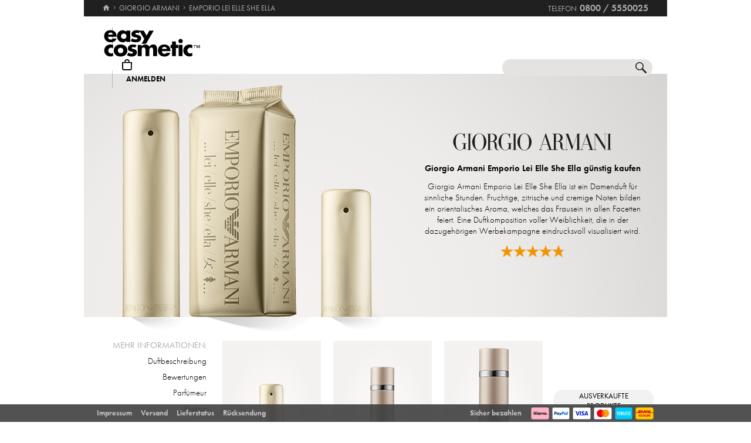

--- FILE ---
content_type: text/html; charset=utf-8
request_url: https://www.easycosmetic.de/giorgio-armani/giorgio-armani-emporio-lei-elle-she-ella.aspx
body_size: 13909
content:
<!DOCTYPE html> <html lang="de" class=""> <head prefix="og: http://ogp.me/ns# fb: http://ogp.me/ns/fb#"><meta charset="utf-8"/><meta http-equiv="Content-Type" content="text/html; charset=utf-8"/><meta http-equiv="X-UA-Compatible" content="IE=edge"/><meta name="viewport" content="width=device-width"/><meta name="mobile-web-app-capable" content="yes"/><meta name="theme-color" content="#b3aeb1"/><meta http-equiv="x-dns-prefetch-control" content="on"/><link rel="preconnect dns-prefetch" href="https://cdn2.easycosmetic.de"/><link rel="preload" href="/Desktop/20260127-1601/Range.min.css" as="style"/><link rel="preload" href="/WebFonts/Futura.woff2" as="font" type="font/woff2" crossorigin/><link rel="preload" href="/WebFonts/Futura-Bold.woff2" as="font" type="font/woff2" crossorigin/><link rel="preload" href="/WebFonts/Futura-Light.woff2" as="font" type="font/woff2" crossorigin/><link rel="preload" href="https://cdn2.easycosmetic.de/images/serie/giorgio-armani-emporio-lei-elle-she-ella.png" as="image"/><link rel="preconnect dns-prefetch" href="https://www.google-analytics.com"/><link rel="preconnect dns-prefetch" href="https://www.googleadservices.com"/><link rel="preconnect dns-prefetch" href="https://www.googletagmanager.com"/><link rel="preconnect dns-prefetch" href="https://www.google.com"/><link rel="preconnect dns-prefetch" href="https://www.google.de"/><link rel="preconnect dns-prefetch" href="https://www.gstatic.com"/><link rel="preconnect dns-prefetch" href="https://googleads.g.doubleclick.net"/><link rel="preconnect dns-prefetch" href="https://stats.g.doubleclick.net"/><link rel="preconnect dns-prefetch" href="https://apis.google.com"/><link rel="preconnect dns-prefetch" href="https://play.google.com"/><link rel="preconnect dns-prefetch" href="https://bat.bing.com"/><link rel="preconnect dns-prefetch" href="https://sslwidget.criteo.com"/><link rel="preconnect dns-prefetch" href="https://gum.criteo.com"/><link rel="preconnect dns-prefetch" href="https://rum-static.pingdom.net"/><link rel="preconnect dns-prefetch" href="https://rum-collector-2.pingdom.net"/><link rel="preconnect dns-prefetch" href="https://js-agent.newrelic.com"/><link rel="preconnect dns-prefetch" href="https://bam.nr-data.net"/><link rel="prerender prefetch" href="/giorgio-armani"/><link rel="prerender prefetch" href="https://www.easycosmetic.de/alle-marken"/><link rel="prerender prefetch" href="https://www.easycosmetic.de/parfum"/><link rel="prerender prefetch" href="https://www.easycosmetic.de/"/><meta http-equiv="cleartype" content="on"/><meta name="format-detection" content="telephone=no"/><meta name="google" content="notranslate"/><meta name="msapplication-config" content="none"/><meta name="msvalidate.01" content="58653FF2B4232D7FB42108B1285F2962"/><meta name="verify-v1" content="kA55fJV1XNyet+JF1/5bPxOc4tbAZ0keoXkaaFal8aM="/><meta name="y_key" content="7ab1d7e0e36a5bb7"/><meta property="fb:app_id" content="111444722230901"/><meta property="fb:page_id" content="192109272260"/><meta property="og:site_name" content="easycosmetic"/><meta property="og:type" content="product.group"/><meta property="og:url" content="https://www.easycosmetic.de/giorgio-armani/giorgio-armani-emporio-lei-elle-she-ella.aspx"/><meta property="og:title" content="Giorgio Armani Emporio Lei Elle She Ella kaufen » bis zu -54% unter UVP"/><meta property="og:description" content="Emporio Lei Elle She Ella von Giorgio Armani ab 40,99 EUR im Beauty-Shop · Trusted Shops Geld-zurück-Garantie · 30 Tage kostenlose Rücksendung."/><meta property="og:image" content="https://cdn2.easycosmetic.de/images/Produktgruppen/giorgio-armani-emporio-lei-elle-she-ella.png"/><meta name="application-name" content="easycosmetic"/><meta name="author" content="easycosmetic"/><meta name="description" content="Emporio Lei Elle She Ella von Giorgio Armani ab 40,99 EUR im Beauty-Shop · Trusted Shops Geld-zurück-Garantie · 30 Tage kostenlose Rücksendung."/><meta name="robots" content="index, follow"/><title> Giorgio Armani Emporio Lei Elle She Ella kaufen » bis zu -54% unter UVP </title><link rel="alternate" hreflang="de" href="https://www.easycosmetic.de/giorgio-armani/giorgio-armani-emporio-lei-elle-she-ella.aspx"/><link rel="alternate" hreflang="de-AT" href="https://www.easycosmetic.at/giorgio-armani/giorgio-armani-emporio-lei-elle-she-ella.aspx"/><link rel="alternate" hreflang="de-CH" href="https://www.easycosmetic.ch/giorgio-armani/giorgio-armani-emporio-lei-elle-she-ella.aspx"/><link rel="alternate" hreflang="nl" href="https://www.easycosmetic.nl/giorgio-armani/giorgio-armani-emporio-lei-elle-she-ella.aspx"/><link rel="alternate" hreflang="nl-BE" href="https://www.easycosmetic.be/giorgio-armani/giorgio-armani-emporio-lei-elle-she-ella.aspx"/><link rel="canonical" href="https://www.easycosmetic.de/giorgio-armani/giorgio-armani-emporio-lei-elle-she-ella.aspx"/><link rel="alternate" type="application/rss+xml" href="https://www.easycosmetic.de/feed.rss"/><link rel="search" href="https://www.easycosmetic.de/opensearch.xml"/><link rel="manifest" href="/manifest.json"/><link rel="icon" sizes="32x32" href="/icon32.png"/><link rel="icon" sizes="144x144" href="/icon144.png"/><link rel="icon" sizes="192x192" href="/icon192.png"/><link rel="icon" sizes="512x512" href="/icon512.png"/><link rel="apple-touch-icon" href="/icon192.png"/><link rel="image_src" href="https://cdn2.easycosmetic.de/images/Produktgruppen/giorgio-armani-emporio-lei-elle-she-ella.png"/><link rel="stylesheet" href="/Desktop/20260127-1601/Range.min.css"/> <style> .info-primary-color{color:#9A8D70!important}.document-center{height:570px}.content-info-image{width:515px;height:415px}.content-info-text{width:419px;height:415px}.content-info-teaser-expandable p:nth-child(1)::after{display:block;margin:0 150px}</style> <script id="ExceptionHandler">window.addEventListener("load",()=>ExceptionHandler.CheckPage);window.addEventListener("error",n=>ExceptionHandler.CatchException(n),!0);const ExceptionHandler={CheckPage:function(){this.IsScriptFailed()&&this.IsReloadable()&&this.ReloadPage()},ReloadPage:function(){window.location.reload()},CatchException:function(n){try{const i=n.message||"",o=n.filename||"",u=n.target||"",f=n.lineno||0,e=n.colno||0,s=f==0&&e==0&&u instanceof HTMLImageElement?u.src:"";let t=o||s||"";if(t=this.GetExceptionLocation(t,f,e),this.IsIgnored(i,t))return;if(this.IsScriptException(i)){this.CheckPage();return}const r=navigator.userAgent||"";if(r.includes("Trident/"))return;const h=this.GetCrawler(r);if(h.IsStateless)return;const c=document.location.href,l=navigator.userAgentData?.platform||navigator.platform||"",a=document.getElementById("SessionID")?document.getElementById("SessionID").value:"",v=[this.GetExceptionParameter("Message",i),this.GetExceptionParameter("Url",c),this.GetExceptionParameter("Script",t),this.GetExceptionParameter("Platform",l),this.GetExceptionParameter("Agent",r),this.GetExceptionParameter("SessionID",a,!0)].join(""),y='{"exception": {'+v+"}}";this.PostException("/Services/Ajax.aspx/LogException",y)}catch(t){console.error("Error while processing exception: ",t)}},PostException:function(n,t){const i=new XMLHttpRequest;i.open("POST",n,!0);i.setRequestHeader("Content-Type","application/json;charset=UTF-8");i.onload=function(){(i.status<200||i.status>=300)&&console.error("Failed to log exception: ",i.statusText)};i.onerror=function(){console.error("Network error while logging exception.")};i.send(t)},GetCrawler:function(n){let t=this.CrawlerType.None;return n&&this.CrawlerPatterns.some(([r,i])=>{if(i.test(n))return t=r,!0}),{Type:t,IsStateless:t!=this.CrawlerType.None}},GetExceptionLocation:function(n,t,i){return n&&(t&&(n+=":"+t),i&&(n+=":"+i)),n},GetExceptionParameter:function(n,t,i){const r=i?"":", ";return'"'+n+'":"'+t+'"'+r},IsReloadable:function(){let n=Number(sessionStorage.getItem("reloadCount"))||0;return n>=3?(sessionStorage.removeItem("reloadCount"),!1):(sessionStorage.setItem("reloadCount",++n),!0)},IsScriptFailed:function(){return typeof Page=="undefined"},IsScriptException:function(n){return this.ScriptExceptions.some(t=>t.test(n))},IsIgnored:function(n,t){return!n&&!t?!0:n&&this.IgnoredMessages.some(t=>n.includes(t))?!0:t&&this.IgnoredScripts.some(n=>t.includes(n))?!0:!1}};ExceptionHandler.CrawlerType={None:0,GoogleBot:1,GoogleAds:2,Bing:11,Baidu:12,Yahoo:13,MSN:14,Yandex:15,Enterprise:90,PageSpeed:91,LightHouse:92,Pingdom:93,Ryte:94,IIS:96,Nagios:97,Other:99};ExceptionHandler.CrawlerPatterns=[[ExceptionHandler.CrawlerType.GoogleBot,/GoogleBot/i],[ExceptionHandler.CrawlerType.GoogleAds,/GoogleAds/i],[ExceptionHandler.CrawlerType.Bing,/bingbot/i],[ExceptionHandler.CrawlerType.Baidu,/Baiduspider/i],[ExceptionHandler.CrawlerType.Yahoo,/Yahoo! Slurp/i],[ExceptionHandler.CrawlerType.MSN,/msnbot/i],[ExceptionHandler.CrawlerType.Yandex,/YandexBot/i],[ExceptionHandler.CrawlerType.Enterprise,/Enterprise/i],[ExceptionHandler.CrawlerType.PageSpeed,/PageSpeed/i],[ExceptionHandler.CrawlerType.LightHouse,/LightHouse/i],[ExceptionHandler.CrawlerType.Pingdom,/Pingdom/i],[ExceptionHandler.CrawlerType.Ryte,/RyteBot/i],[ExceptionHandler.CrawlerType.IIS,/IIS Application Initialization/i],[ExceptionHandler.CrawlerType.Nagios,/check_http\/v2\.3\.2/i],[ExceptionHandler.CrawlerType.Other,/(bot|crawler|spider)/i]];ExceptionHandler.ScriptExceptions=[/Can't find variable: (Page|Ajax|Cart|Order|Dropdown)/,/(Page|Ajax|Customer|Order|Cart|Dropdown|WebForm_RestoreScrollPosition) is not defined/,/Order.Forward is not a function/,/Cannot read properties of undefined \(reading 'Insert'\)/];ExceptionHandler.IgnoredMessages=["avastBHO","__gCrWeb","ResizeObserver loop limit exceeded","Can't find variable: gmo"];ExceptionHandler.IgnoredScripts=["chrome://","chrome-extension://","resource://","mshtml.dll","webbooster/minibar","SIMBAR","netloader.cc","superfish.com","mzapp.js","cuddlefish.j","edgecastcdn.net","chatzum.com","conduit.com","cbapp.com","foxydeal.com","rosathema.info","driveropti.net","jollywallet.com","gamblespot.ru","bonusberry.ru","checkpoint.com","mapticket.net","boostsaves.com","pricepeep.net","apollocdn.com","blockpage.cgi","theadex.com","datafastguru.info","win1guard.net","kaspersky-labs.com","akamaihd.net","static.pingdom.net","bat.bing.com","bat.bing.net","facebook.net","trustedshops.com","criteo.net","nr-data.net"];</script> </head> <body> <form method="post" action="/giorgio-armani/giorgio-armani-emporio-lei-elle-she-ella.aspx" id="form"> <div class="aspNetHidden"> <input type="hidden" name="ScriptManager_HiddenField" id="ScriptManager_HiddenField" value=""/> <input type="hidden" name="__EVENTTARGET" id="__EVENTTARGET" value=""/> <input type="hidden" name="__EVENTARGUMENT" id="__EVENTARGUMENT" value=""/> </div> <script> /* ASP.NET System Script */ var theForm = document.forms['form']; if (!theForm) { theForm = document.form;} function __doPostBack(eventTarget, eventArgument) { if (!theForm.onsubmit || (theForm.onsubmit() != false)) { theForm.__EVENTTARGET.value = eventTarget; theForm.__EVENTARGUMENT.value = eventArgument; theForm.submit();}} ; function System_Init() { Sys.WebForms.PageRequestManager._initialize('ctl00$AjaxToolkitControl$ScriptManager', 'form', ['tctl00$CartControl$cart','cart','tctl00$content','content','tctl00$service','service','tctl00$Tracking','Tracking'], [], [], 120, 'ctl00');} </script> <div id="document" class="DomainDE DomainDACH LanguageDE Range Giorgio-Armani Emporio-Lei-Elle-She-Ella HasRetailPriceVerified"> <div class="document-inner"> <div class="document-center"> </div> <div class="document-borders"> <div class="document-left"></div> <div class="document-right"></div> </div> </div> <header class="basecontainer"> <div class="header-top"> <div class="header-breadcrumb"> <span class="header-breadcrumb-home"> <a href="https://www.easycosmetic.de/" id="https://www.easycosmetic.de/" aria-label="Startseite" data-enabled="true"> <svg xmlns="http://www.w3.org/2000/svg" width="12" height="10" viewBox="-396 274.3 12 10" enable-background="new -396 274.3 12 10"> <g fill="#7e7c7d"> <path d="m-391.1 284.2v-3.4h2.3v3.4h2.9v-4.6h1.7l-5.7-5.2-5.7 5.2h1.7v4.6h2.8"/> </g> </svg> </a> </span> <span class="header-breadcrumb-next"> <a href="https://www.easycosmetic.de/giorgio-armani" id="https://www.easycosmetic.de/giorgio-armani" data-enabled="true"> <span>Giorgio Armani</span> </a> </span> <span class="header-breadcrumb-next header-breadcrumb-last"> <a href="https://www.easycosmetic.de/giorgio-armani/giorgio-armani-emporio-lei-elle-she-ella.aspx" data-enabled="false"> <span>Emporio Lei Elle She Ella</span> </a> </span> </div> <div class="header-infos"> <span class="header-phone header-separator1"> <span class="header-phone-text">Telefon</span> <span class="header-phone-no">0800 / 5550025</span> </span> </div> </div> <div class="header-middle"> <div class="header-home"> <a class="header-home-link" href="https://www.easycosmetic.de/" aria-label="Startseite" data-enabled="true"></a> </div> <search class="header-search header-nocheckout"> <label for="searchbox" class="visuallyhidden">Suche</label> <input name="ctl00$searchbox" type="text" id="searchbox" class="searchbox" data-check="keypress,paste,drop" data-tracking="true" autocomplete="off" placeholder="Shop durchsuchen..."/> <a href="javascript:Search.Reset()" class="reset"></a> <a href="javascript:Search.Redirect()" class="search"></a> <div class="animation"></div> <div id="AutocompletePopup" class="popup autocomplete-popup"> <div> <div class="autocomplete-results"> </div> </div> </div> </search> <div id="cart" class="header-cart header-nocheckout header-separator"> <a href="javascript:void(0)" class="cart" aria-label="Warenkorb"> <span class="checkout-inner-block icon"></span> <span class="checkout-inner-block label"> Warenkorb </span> </a> </div> <div class="header-trust header-nocheckout header-separator"> <a href="https://www.trustedshops.de/bewertung/info_X5FEBF9F1401DEFAE3A404F6FD668A14C.html" class="header-trust-link" aria-label="Trusted Shops Käuferschutz" data-track-exit="Trusted Shops — Header" target="_blank" rel="nofollow noreferrer noopener" title="Trusted Shops Käuferschutz"></a> </div> <div class="header-customer header-nocheckout header-separator"> <a class="button-flat button-customer-header button-customer-login" data-size="medium" data-color="orange" href="https://www.easycosmetic.de/meinkonto.aspx">Anmelden</a> </div> </div> <nav class="header-nav"> <ul> <li> <a href="https://www.easycosmetic.de/alle-marken" class="brands"> Marken </a> </li> <li> <a href="https://www.easycosmetic.de/parfum" class="fragrances active"> Parfum </a> </li> <li> <a href="https://www.easycosmetic.de/pflege" class="care"> Pflege </a> </li> <li> <a href="https://www.easycosmetic.de/make-up" class="makeup"> Make‑Up </a> </li> <li> <a href="https://www.easycosmetic.de/herrenpflege" class="mencare"> Herren </a> </li> <li> <a href="https://www.easycosmetic.de/haare" class="hair"> Haare </a> </li> <li> <a href="https://www.easycosmetic.de/sonne" class="suncare"> Sonne </a> </li> <li> <a href="https://www.easycosmetic.de/geschenksets" class="sets"> Sets </a> </li> <li> <a href="https://www.easycosmetic.de/sonstiges" class="miscellaneous"> Sonstiges </a> </li> </ul> </nav> </header> <div id="content" class="basecontainer"> <div class="data"> <div class="content-info content-info-gradient floatcontainer"> <div class="content-info-image"> <img src="https://cdn2.easycosmetic.de/images/serie/giorgio-armani-emporio-lei-elle-she-ella.png" alt="Giorgio Armani Emporio Lei Elle She Ella" width="515" height="495"/> <a href="https://cdn2.easycosmetic.de/images/serie_xl/giorgio-armani-emporio-lei-elle-she-ella.jpg" title="Giorgio Armani Emporio Lei Elle She Ella" target="_blank" rel="noopener"></a> </div> <div class='content-info-text'> <div> <div class="content-info-text-left"> <a class="content-info-brand" href="/giorgio-armani" title="Giorgio Armani"> <img class="content-info-logo" src="https://cdn2.easycosmetic.de/images/markenlogos-4c/logo-giorgio-armani.svg" alt="Giorgio Armani" width="273" height="30"/> </a> </div> <div class="content-info-text-right"> <h1> Giorgio Armani Emporio Lei Elle She Ella günstig kaufen </h1> <div class="content-info-teaser"> <p>Giorgio Armani Emporio Lei Elle She Ella ist ein Damenduft für sinnliche Stunden. Fruchtige, zitrische und cremige Noten bilden ein orientalisches Aroma, welches das Frausein in allen Facetten feiert. Eine Duftkomposition voller Weiblichkeit, die in der dazugehörigen Werbekampagne eindrucksvoll visualisiert wird.</p> </div> <div class="content-info-rating"> <a href="#bewertungen" aria-label="Bewertungen"> <span class="rating-stars-21"><span class="rating-100"></span><span class="rating-100"></span><span class="rating-100"></span><span class="rating-100"></span><span class="rating-80"></span></span> </a> </div> </div> </div> </div> </div> <div class="content-products floatcontainer"> <div class="content-links"> <div class="info-breadcrumb"> <div class="info-breadcrumb-title">Mehr Informationen:</div><ul class="info-breadcrumb-list"><li><a href="#duftbeschreibung">Duftbeschreibung</a></li><li><a href="#bewertungen">Bewertungen</a></li><li><a href="#parfuemeur">Parfümeur</a></li><li><a href="#flakon">Flakon</a></li><li><a href="#werbung">Werbung</a></li></ul> </div> </div> <div class="content-grid"> <ul class="products grid"> <li > <a href="https://www.easycosmetic.de/giorgio-armani/emporio-lei-elle-she-ella/giorgio-armani-emporio-lei-elle-she-ella-edp-vapo.aspx" class="available"> <div class="image"> <img src="https://cdn2.easycosmetic.de/images/Produkte/M2/giorgio-armani-emporio-lei-elle-she-ella-edp-vapo-30ml.png" alt="Giorgio Armani Emporio Lei Elle She Ella Eau de Parfum Spray 30 ml" class="product" width="156" height="192"/> <span class="hover-text"> zum Produkt </span> <div class="border"></div> </div> <div class="text"> <div class="name"> <span class="name loading"> <span class="type"> Eau de Parfum Spray </span> </span> </div> <div class="price"> <span class="retail-qty"> 30 ml </span> <span class="gross"> <span class="price-currency">€</span> <span class="price-integers">40</span><span class="price-point">,</span><span class="price-decimals">99</span> </span> </div> </div> </a> </li> <li > <a href="https://www.easycosmetic.de/giorgio-armani/emporio-lei-elle-she-ella/giorgio-armani-emporio-lei-elle-she-ella-edp-vapo.aspx?variant=29262" class="available"> <div class="image"> <img src="https://cdn2.easycosmetic.de/images/Produkte/M2/giorgio-armani-emporio-lei-elle-she-ella-edp-vapo-50ml.png" alt="Giorgio Armani Emporio Lei Elle She Ella Eau de Parfum Spray 50 ml" class="product" width="156" height="192"/> <span class="hover-text"> zum Produkt </span> <div class="border"></div> </div> <div class="text"> <div class="name"> <span class="name loading"> <span class="type"> Eau de Parfum Spray </span> </span> </div> <div class="price"> <span class="retail-qty"> 50 ml </span> <span class="gross"> <span class="price-currency">€</span> <span class="price-integers">44</span><span class="price-point">,</span><span class="price-decimals">99</span> </span> </div> </div> </a> </li> <li > <a href="https://www.easycosmetic.de/giorgio-armani/emporio-lei-elle-she-ella/giorgio-armani-emporio-lei-elle-she-ella-edp-vapo.aspx?variant=96193" class="available"> <div class="image"> <img src="https://cdn2.easycosmetic.de/images/Produkte/M2/giorgio-armani-emporio-lei-elle-she-ella-edp-vapo-100ml.png" alt="Giorgio Armani Emporio Lei Elle She Ella Eau de Parfum Spray 100 ml" class="product" width="156" height="192"/> <span class="hover-text"> zum Produkt </span> <div class="border"></div> </div> <div class="text"> <div class="name"> <span class="name loading"> <span class="type"> Eau de Parfum Spray </span> </span> </div> <div class="price"> <span class="retail-qty"> 100 ml </span> <span class="gross"> <span class="price-currency">€</span> <span class="price-integers">48</span><span class="price-point">,</span><span class="price-decimals">99</span> </span> </div> </div> </a> </li> <li class="discontinued-opener collapsed"> <a href="javascript:Range.ShowDiscontinued()" class=""> <span class="label" data-collapsed="ausverkaufte Produkte" data-expanded="ausverkauft verbergen"> ausverkaufte Produkte </span> <div class="name" data-hint="javascript-counter"><span class="name loading"></span></div> </a> </li> <li class="discontinued collapsed"> <a href="https://www.easycosmetic.de/giorgio-armani/emporio-lei-elle-she-ella/giorgio-armani-emporio-lei-elle-she-ella-classic-eau-de-parfum-spray.aspx" class="unavailable"> <div class="image"> <img src="https://cdn2.easycosmetic.de/images/Produkte/M2/giorgio-armani-emporio-lei-elle-she-ella-classic-eau-de-parfum-spray-50ml.png" alt="Giorgio Armani Emporio Lei Elle She Ella Classic Eau de Parfum Spray 50 ml" class="product dimmed" width="156" height="192"/> <span class="hover-text"> ausverkauft </span> <div class="border"></div> </div> <div class="text"> <div class="name"> <span class="name loading"> <span class="type"> Classic Eau de Parfum Spray </span> </span> </div> <div class="price"> <span> 50 ml </span> </div> </div> </a> </li> <li class="discontinued collapsed"> <a href="https://www.easycosmetic.de/giorgio-armani/emporio-lei-elle-she-ella/giorgio-armani-emporio-lei-elle-she-ella-classic-eau-de-parfum-spray.aspx?variant=13117" class="unavailable"> <div class="image"> <img src="https://cdn2.easycosmetic.de/images/Produkte/M2/giorgio-armani-emporio-lei-elle-she-ella-classic-eau-de-parfum-spray-100ml.png" alt="Giorgio Armani Emporio Lei Elle She Ella Classic Eau de Parfum Spray 100 ml" class="product dimmed" width="156" height="192"/> <span class="hover-text"> ausverkauft </span> <div class="border"></div> </div> <div class="text"> <div class="name"> <span class="name loading"> <span class="type"> Classic Eau de Parfum Spray </span> </span> </div> <div class="price"> <span> 100 ml </span> </div> </div> </a> </li> <li class="discontinued collapsed"> <a href="https://www.easycosmetic.de/giorgio-armani/emporio-lei-elle-she-ella/giorgio-armani-emporio-lei-elle-she-ella-geschenkset.aspx" class="unavailable"> <div class="image"> <img src="https://cdn2.easycosmetic.de/images/Produkte/M2/giorgio-armani-emporio-lei-elle-she-ella-set-mit-body-lotion-30ml-75ml.png" alt="Giorgio Armani Emporio Lei Elle She Ella 30 ml EdP Set mit Body Lotion" class="product dimmed" width="156" height="192"/> <span class="hover-text"> ausverkauft </span> <div class="border"></div> </div> <div class="text"> <div class="name"> <span class="name loading"> <span class="type"> 30 ml EdP Set mit Body Lotion </span> </span> </div> <div class="price"> </div> </div> </a> </li> </ul> </div> </div> </div> <div class="footnotes" id="footnotes"> <span class="footnote3"></span>alle Preise inkl. MwSt. & zzgl. <a href="https://www.easycosmetic.de/versandkosten">Versandkosten</a> </div> </div> <div class="basecontainer info-container-outer"> <div class='floatcontainer info-container'> <div class="info-content"> <div class="info-breadcrumb"><div class="info-breadcrumb-title">Mehr Informationen:</div><ul class="info-breadcrumb-list"><li><a href="#duftbeschreibung">Duftbeschreibung</a></li><li><a href="#bewertungen">Bewertungen</a></li><li><a href="#parfuemeur">Parfümeur</a></li><li><a href="#flakon">Flakon</a></li><li><a href="#werbung">Werbung</a></li></ul></div><section Class="info-block info-duftbeschreibung"><div class="info-block-left"><ul class="info-scents info-animated"><li class="blumig"><a href="https://www.easycosmetic.de/parfum/blumig">blumig</a></li></ul><div class="info-scents-toggler info-animation-toggler" data-animation=".info-scents li,grow,400"></div></div><div class="info-block-right info-block-body"><h2 id="duftbeschreibung" class="info-primary-color">Giorgio Armani Emporio Lei Elle She Ella, der fruchtig-pudrige Damenduft</h2><div class="info-paragraph-container"><p>Der Damenduft <strong> Giorgio Armani Emporio Lei Elle She Ella</strong> wurde im Jahre 1998 lanciert. Das Eau de Parfum führt die olfaktorischen Sinne durch orientalisch anmutende Duftwelten.</p><p>Eröffnet wird der Duft von einer <strong>erfrischenden, eleganten</strong> Kopfnote. Die Essenz der Bergamotte versprüht Duftnuancen, die Assoziationen zu Zitronen wecken und fruchtig süß daherkommen. Verstärkt wird ihr säuerliches Aroma durch die Duftelemente der Limone. Grüne, süße sowie cremige, florale Duftbausteine fügen Birne und Tuberose hinzu. Ananas und Mandarine komplementieren die Kopfnote mit ihren revitalisierenden, süßen und saftigen Nuancen. Im Herzen des Parfums liegt ein <strong> feminines Blumenbouquet</strong>, das sich aus Heliotrop, Jasmin, Maiglöckchen und Iriswurzel zusammensetzt. Die an Mandeln erinnernden, vanille-ähnlichen, süßen, floralen, grünen, und rein anmutenden Duftelemente steuern den pudrigen, leicht bitteren Nuancen der Iriswurzel entgegen. Diese berauschend wirkenden Duftkomponenten verströmen <strong> pure Weiblichkeit</strong> und verführen die Sinne. Vollendet wird der Duft von den Basisnoten aus Zeder, Amber, Moschus, Sandelholz, Vanille und Tonkabohne. Die herben, holzig würzigen, balsamisch harzigen, pudrigen und animalischen Duftbausteine vereinen sich mit süßlich milchigen sowie Assoziationen zu frisch gemähtem Gras hervorrufenden Duftaromen zu einer <strong>exotisch anmutenden Duftkomposition</strong>, die das Parfum auf warme Weise ausklingen lässt.</p><table class="info-notes"><tr><th> Kopfnoten:</th><td><ul class="rounded"><li><a href="https://www.easycosmetic.de/duftnoten/bergamotte">Bergamotte</a></li><li><a href="javascript:void(0)">Limone</a></li><li><a href="https://www.easycosmetic.de/duftnoten/birne">Birne</a></li><li><a href="https://www.easycosmetic.de/duftnoten/tuberose">Tuberose</a></li><li><a href="https://www.easycosmetic.de/duftnoten/ananas">Ananas</a></li><li><a href="https://www.easycosmetic.de/duftnoten/mandarine">Mandarine</a></li></ul> </td></tr><tr><th> Herznoten:</th><td><ul class="rounded"><li><a href="https://www.easycosmetic.de/duftnoten/iriswurzel">Iriswurzel</a></li><li><a href="https://www.easycosmetic.de/duftnoten/maigloeckchen">Maiglöckchen</a></li><li><a href="https://www.easycosmetic.de/duftnoten/heliotrop">Heliotrop</a></li><li><a href="https://www.easycosmetic.de/duftnoten/jasmin">Jasmin</a></li></ul> </td></tr><tr><th> Basisnoten:</th><td><ul class="rounded"><li><a href="https://www.easycosmetic.de/duftnoten/zeder">Zeder</a></li><li><a href="https://www.easycosmetic.de/duftnoten/vanille">Vanille</a></li><li><a href="https://www.easycosmetic.de/duftnoten/tonkabohne">Tonkabohne</a></li><li><a href="https://www.easycosmetic.de/duftnoten/amber">Amber</a></li><li><a href="https://www.easycosmetic.de/duftnoten/moschus">Moschus</a></li><li><a href="https://www.easycosmetic.de/duftnoten/sandelholz">Sandelholz</a></li></ul> </td></tr><tr><th> Parfümeur:</th><td><ul class="wrapper"><li><a href="https://www.easycosmetic.de/parfumeure/sophie-labbe">Sophie Labbé</a></li></ul> </td></tr><tr><th> Erscheinungsjahr:</th><td><ul class="wrapper"><li><a href="https://www.easycosmetic.de/parfum/1998">Parfums von 1998</a></li></ul> </td></tr><tr><th> Jahreszeit:</th><td><ul class="rounded"><li><a href="https://www.easycosmetic.de/fruehlingsparfum">Frühlingsduft</a></li></ul> </td></tr></table><p>Das Zusammenspiel aus fruchtigen, floralen und animalischen Duftnoten macht Giorgio Armani Emporio Lei Elle She Ella zu einem wahren <strong>Verführungskünstler</strong>, der durch die extravaganten Düfte des Orients besticht.</p></div></div><div class="info-block-border"></div></section><section class="info-block info-reviews"><div class="info-block-left"><div class="info-rating-chart" data-percent="100"></div><div class="info-rating-chart-header"><div class="info-rating-chart-header-top">aller Kunden bewerten <br/>Giorgio Armani Emporio Lei Elle She Ella positiv</div><div class="info-rating-chart-header-bottom">5 oder 4 Sterne</div></div></div><div class="info-block-right info-block-body"><h2 id="bewertungen" class="info-rating info-primary-color"><span class="rating-stars-21"><span class="rating-100"></span><span class="rating-100"></span><span class="rating-100"></span><span class="rating-100"></span><span class="rating-80"></span></span>4,96 von 5 Sternen – basierend auf 210 Kundenmeinungen</h2><div class="info-review"><div class="info-review-author">Kommentar von Hütter</div><div class="info-review-product"><a href="https://www.easycosmetic.de/giorgio-armani/emporio-lei-elle-she-ella/giorgio-armani-emporio-lei-elle-she-ella-edp-vapo.aspx?variant=96193">Giorgio Armani Emporio Lei Elle She Ella Eau de Parfum Spray (100 ml)</a></div><div class="info-review-head"><span class="rating-stars-15"><span class="rating-100"></span><span class="rating-100"></span><span class="rating-100"></span><span class="rating-100"></span><span class="rating-100"></span></span>Wunderbarer Duft!</div><blockquote class="info-review-description">Ich liebe diesen Duft! Dieser Duft ist ein Klassiker. Ich verwende ihn seit mindestens 15 Jahren, kann ich nur empfehlen!</blockquote></div><div class="info-review"><div class="info-review-author">Kommentar von Dreißig-Kanderske</div><div class="info-review-product"><a href="https://www.easycosmetic.de/giorgio-armani/emporio-lei-elle-she-ella/giorgio-armani-emporio-lei-elle-she-ella-classic-eau-de-parfum-spray.aspx">Giorgio Armani Emporio Lei Elle She Ella Classic Eau de Parfum Spray (50 ml)</a></div><div class="info-review-head"><span class="rating-stars-15"><span class="rating-100"></span><span class="rating-100"></span><span class="rating-100"></span><span class="rating-100"></span><span class="rating-100"></span></span>Schön</div><blockquote class="info-review-description">Hab ich für eine Arbeitskollegin bestellt. Ich hatte diesen Duft bereits vor Jahren. Für den Sommer ideal und nicht zu schwer.</blockquote></div><div class="info-review"><div class="info-review-author">Kommentar von moduscha</div><div class="info-review-product"><a href="https://www.easycosmetic.de/giorgio-armani/emporio-lei-elle-she-ella/giorgio-armani-emporio-lei-elle-she-ella-geschenkset.aspx">Giorgio Armani Emporio Lei Elle She Ella 30 ml EdP Set mit Body Lotion</a></div><div class="info-review-head"><span class="rating-stars-15"><span class="rating-100"></span><span class="rating-100"></span><span class="rating-100"></span><span class="rating-100"></span><span class="rating-100"></span></span>Armani</div><blockquote class="info-review-description">Ein subtiler Duft, der lange hält, dazu eine handliche und elegante Verpackung. Habe dieses Parfum als Geschenk gekauft.</blockquote></div></div><div class="info-block-border"></div></section><section Class="info-block info-parfuemeur"><div class="info-block-left"></div><div class="info-block-right info-block-body"><h2 id="parfuemeur" class="info-primary-color">Sophie Labbé kreierte Giorgio Armani Emporio Lei Elle She Ella</h2><p>Für die Kreation des Eau de Parfums <b>Giorgio Armani Emporio Lei Elle She Ella</b>, das die klassische, feminine Eleganz der Marke Giorgio Armani einfangen und verkörpern sollte, engagierte das Dufthaus des Modeimperiums die Französin <b>Sophie Labbé</b>. Durch die Kombination von erfrischend säuerlichen, süßen, lieblich blumigen und herben Duftelementen schuf die Parfümeurin eine <b>exotische Duftkomposition</b>, die eine berauschend verführerische Wirkung erzielt und <b>sinnliche Weiblichkeit </b> versprüht.</p><p>Sophie Labbé pendelte in ihrer Kindheit zwischen Paris und der südwestlichen Küste Frankreichs hin und her und wurde von den <b> sich entgegengesetzten Duftnoten</b> der Großstadt sowie der am Meer gelegenen Region geprägt. Gegensätzliche Duftkomponenten tauchen demzufolge auch in Giorgio Armani Emporio Lei Elle She Ella auf. So kontrastieren die Duftbausteine des romantischen Blumenbouquets mit den würzig animalischen Basisnoten des Parfums.</p><p>Sophie Labbé hat zunächst Chemie studiert. Ein Artikel über das Institut Supérieur International du Parfum, de la Cosmétique et de l’Aromatique alimentaire <b>ISIPCA </b> weckte ihr Interesse für das Entwickeln von Düften. Aus Neugier arrangierte sie ein Treffen mit dem Parfümeur <b>Jean Kerléo</b>, das sie veranlasste sich in der Parfum-Schule einzuschreiben und ihrer <b> Zukunft als Parfümeurin </b> den Weg ebnete.</p><p>Nach ihrem Abschluss arbeitete sie jahrelang für <b>Givaudan</b>, den weltweit größten Hersteller von Duftstoffen und Aromen. Seit 1992 ist die Französin für den Konzern <b>Interational Flavours &amp; Fragrances </b> tätig. Zu ihren weiteren Duftkreationen gehören Organze für Givenchy, Jump for Men für Joop! sowie Bellissima für Blumarine.</p><p>Frische, luftige, grüne und florale Duftnoten gehören zu <b>Sophie Labbés Lieblingsdüften</b>. Besonders der vergängliche Duft von Maiglöckchen inspiriert sie. Die blumigen, grünen, sauber anmutenden und Jasmin ähnlichen Duftnoten von Maiglöckchen sind harmonisch in der Herznote des Armani Damenduftes eingebunden und unterstreichen seinen femininen Charakter.</p></div><div class="info-block-border"></div></section><section Class="info-block info-flakon"><div class="info-block-left"></div><div class="info-block-right info-block-body"><h2 id="flakon" class="info-primary-color">Metallisches Glänzen für den Flakon</h2><p>Die Duftserie <b>Giorgio Armani Emporio Lei Elle She Ella</b> ist optisch ein wahrer Hingucker. Der Flakon des Eau de Parfums ist ganz im Stil der Marke Armani gestaltet und deutet zugleich auf die im Inneren anzutreffende, edle Duftkomposition hin. So besticht er durch <b> klassische Eleganz</b>, Schlichtheit und Sinnlichkeit.</p><p>Das Design präsentiert sich in Stiftform, die sich durch weiche Rundungen auszeichnet und dennoch grob anmutet. Auf diese Weise wird der <b>feminine</b> sowie <b>herbe Charakter</b> des Duftes visualisiert. Die <b> an Platin erinnernde </b> Farbe des Flakons stellt ein visuelles Highlight dar, versprüht einen Hauch von Luxus und weist auf die außergewöhnlichen, erlesenen Duftstoffe hin. Die sich in ihm reflektierenden Lichtstrahlen sorgen für <b>schillernde Effekte</b>.</p><p>Die Kartonage, die dem Eau de Parfum Giorgio Armani Emporio Lei Elle She Ella als Verpackung dient, ist rechteckig gestaltet, auf ihren vier Seiten mit dem Namen des Duftes bedruckt und springt - wie der Flakon- durch seine <b>glänzend schimmernde Farbe</b> ins Auge.</p></div><div class="info-block-border"></div></section><section Class="info-block info-werbung"><div class="info-block-left"></div><div class="info-block-right info-block-body"><h2 id="werbung" class="info-primary-color">Erotische Kampagne für Giorgio Armani Emporio Lei Elle She Ella</h2><p>Das Eau de Parfum Giorgio Armani Emporio Lei Elle She Ella wird zusammen mit der Duftvariante für Männer vermarktet. Die Werbekampagne stellt den <b>verführerischen Charakter</b> des Damenduftes in den Vordergrund und setzt seine feminine Sinnlichkeit optimal in Szene. Die Visualisierung des Parfums erfolgt in <b>erotisch anmutenden </b> Bildern.</p><p>So beginnt der Werbespot mit einem Mann und einer Frau, die sich aufeinander zubewegen. Die Frau <b> ergreift die Initiative</b> und legt ihre Hand auf die Schulter des Mannes. Die beiden nähern sich immer weiter an bis es zum Kuss kommt, der sogleich vertieft wird. Auf den Betrachter wirkt dieser <b> innig und intim</b>. Die Kamera filmt die Models von den Schultern aufwärts vor einem tiefschwarzen Hintergrund, so dass das Paar allein im Fokus steht. Die Protagonisten sind nicht bekleidet. Die Beleuchtung sorgt dafür, dass einige Stellen auf der Haut <b>besonders akzentuiert </b> werden. Aufgrund der hellen Lichtreflexionen heben sich die Models noch stärker von der schwarzen Kulisse ab.</p><p>In rasch aufeinanderfolgenden Sequenzen zeigt die Werbung verschiedene Männer und Frauen, die - wie das erste Paar - aufeinander zugehen und sich küssen. Wenn <b> zwei weitere Models</b> von der rechten und linken Seite die Szenerie betreten, rückt das zuletzt gesehene Paar langsam <b> in den Hintergrund</b> und durch den Effekt der <b>Tiefenunschärfe </b> vom Zuschauer verschwommen wahrgenommen. Die neu auftauchenden Models werden von der Kamera fokussiert. Scharf und unscharf gefilmte Paare werden in ästhetisch ansprechenden Bildern eingefangen. Der Wechsel der Protagonisten erfolgt fließend, so dass die Augen des Betrachters von einem Paar zum anderen gleiten.</p><p>Die Werbekampagne inszeniert Giorgio Armani Emporio Lei Elle She Ella als <b>betörenden Verführungskünstler</b> und offenbart sowohl den sinnlich weiblichen als auch herb animalischen Duftcharakter des Parfums.</p></div><div class="info-block-border"></div></section><section class="info-block info-top-produkte"><div class="info-block-left vcentered-container"><div class="info-left-label">mehr Giorgio Armani:</div></div><div class="info-block-right info-block-body"><ul class="info-ranges"><li class="info-bestseller"><a href="/giorgio-armani/giorgio-armani-acqua-di-gio-homme.aspx"><div class="image"><img alt="Giorgio Armani Acqua di Gio Homme" src="https://cdn2.easycosmetic.de/images/Produktgruppen/giorgio-armani-acqua-di-gio-homme.png"/><div class="border"></div></div><h3>Giorgio Armani <br/>Acqua di Gio Homme</h3></a></li><li class="info-bestseller"><a href="/giorgio-armani/giorgio-armani-stronger-with-you.aspx"><div class="image"><img alt="Giorgio Armani Stronger With You" src="https://cdn2.easycosmetic.de/images/Produktgruppen/giorgio-armani-stronger-with-you.png"/><div class="border"></div></div><h3>Giorgio Armani <br/>Stronger With You</h3></a></li><li class="info-bestseller"><a href="/giorgio-armani/giorgio-armani-code-homme.aspx"><div class="image"><img alt="Giorgio Armani Code Homme" src="https://cdn2.easycosmetic.de/images/Produktgruppen/giorgio-armani-code-homme.png"/><div class="border"></div></div><h3>Giorgio Armani <br/>Code Homme</h3></a></li><li class="info-bestseller"><a href="/giorgio-armani/giorgio-armani-my-way.aspx"><div class="image"><img alt="Giorgio Armani My Way" src="https://cdn2.easycosmetic.de/images/Produktgruppen/giorgio-armani-my-way.png"/><div class="border"></div></div><h3>Giorgio Armani <br/>My Way</h3></a></li><li class="info-bestseller"><a href="/giorgio-armani/giorgio-armani-si.aspx"><div class="image"><img alt="Giorgio Armani Sì" src="https://cdn2.easycosmetic.de/images/Produktgruppen/giorgio-armani-si.png"/><div class="border"></div></div><h3>Giorgio Armani <br/>Sì</h3></a></li></ul></div><div class="info-block-border"></div></section><section class="info-block info-top-serien"><div class="info-block-left vcentered-container"><div class="info-left-label">Top-Parfums:</div></div><div class="info-block-right info-block-body"><ul class="info-ranges"><li class="info-bestseller"><a href="/guerlain/guerlain-aqua-allegoria.aspx"><div class="image"><img alt="Guerlain Aqua Allegoria" src="https://cdn2.easycosmetic.de/images/Produktgruppen/guerlain-aqua-allegoria.png"/><div class="border"></div></div><h3>Guerlain <br/>Aqua Allegoria</h3></a></li><li class="info-bestseller"><a href="/dolce-gabbana/dolce-gabbana-light-blue.aspx"><div class="image"><img alt="Dolce & Gabbana Light Blue" src="https://cdn2.easycosmetic.de/images/Produktgruppen/dolce-gabbana-light-blue.png"/><div class="border"></div></div><h3>Dolce & Gabbana <br/>Light Blue</h3></a></li><li class="info-bestseller"><a href="/narciso-rodriguez/narciso-rodriguez-for-her.aspx"><div class="image"><img alt="Narciso Rodriguez for her" src="https://cdn2.easycosmetic.de/images/Produktgruppen/narciso-rodriguez-for-her.png"/><div class="border"></div></div><h3>Narciso Rodriguez <br/>for her</h3></a></li><li class="info-bestseller"><a href="/yves-saint-laurent/yves-saint-laurent-libre.aspx"><div class="image"><img alt="Yves Saint Laurent Libre" src="https://cdn2.easycosmetic.de/images/Produktgruppen/yves-saint-laurent-libre.png"/><div class="border"></div></div><h3>Yves Saint Laurent <br/>Libre</h3></a></li><li class="info-bestseller"><a href="/chanel/chanel-coco-mademoiselle.aspx"><div class="image"><img alt="Chanel Coco Mademoiselle" src="https://cdn2.easycosmetic.de/images/Produktgruppen/chanel-coco-mademoiselle.png"/><div class="border"></div></div><h3>Chanel <br/>Coco Mademoiselle</h3></a></li></ul></div><div class="info-block-border"></div></section> </div> </div> </div> <footer class="basecontainer"> <div class="footer-newsletter"> <div class="newsletter-signup" data-newsletter-signup="signup-4879" data-location="footer"> <div class="newsletter-signup-step"> <div class="newsletter-signup-header"> Ihr Zugang zur Welt exklusiver Beauty-Schätze </div> <div class="newsletter-signup-body"> <div class="newsletter-signup-prompt"> Newsletter abonnieren und Beauty-Schätze entdecken. </div> <div class="newsletter-signup-input"> <input id="newsletter-signup-email-4879" name="email" type="text" class="text newsletter-signup-email" alue="" placeholder="Ihre E-Mail" data-validate="Page.Validation.OnChanged({0})"/> <a class="button-flat newsletter-signup-button" data-size="medium" data-color="darkgrey" data-image="right-arrow" href="javascript:Newsletter.Subscribe('signup-4879')">Freischalten</a> </div> </div> <div class="newsletter-signup-footer"> <div class="newsletter-signup-disclaimer">Informationen dazu, wie wir mit Ihren Daten umgehen, finden Sie in unserer <a href="https://www.easycosmetic.de/datenschutz" target="_blank">Datenschutzerklärung</a>. Sie können der Verwendung Ihrer Email-Adresse zu Werbezwecken jederzeit durch eine formlose E-Mail widersprechen, ohne dass hierfür andere als die Übermittlungskosten nach den Basistarifen entstehen.</div> </div> </div> <div class="newsletter-signup-step"> <div class="newsletter-signup-header"> Sie sind fast da... </div> <div class="newsletter-signup-body"> <div class="newsletter-signup-prompt"> Bitte ergänzen Sie Ihren Namen und Interessen: </div> <div class="newsletter-signup-input"> <input id="newsletter-signup-firstname-4879" name="firstname" type="text" class="text newsletter-signup-firstname" value="" placeholder="Vorname" data-validate="Page.Validation.OnChanged({0})"/> <input id="newsletter-signup-lastname-4879" name="lastname" type="text" class="text newsletter-signup-lastname" value="" placeholder="Nachname" data-validate="Page.Validation.OnChanged({0})"/> <div class="newsletter-signup-radio-group"> <label class="newsletter-signup-radio-item"> <input class="newsletter-signup-radio" type="radio" name="newsletter-signup-interest" value="2"> <span class="newsletter-signup-radio-text">Produkte für Damen</span> </label> <label class="newsletter-signup-radio-item"> <input class="newsletter-signup-radio" type="radio" name="newsletter-signup-interest" value="1"> <span class="newsletter-signup-radio-text">Produkte für Herren</span> </label> </div> <a class="button-flat newsletter-signup-button" data-size="medium" data-color="darkgrey" data-image="right-arrow" href="javascript:Newsletter.Update('signup-4879')">Sichern</a> </div> </div> <div class="newsletter-signup-footer"> <div class="newsletter-signup-prompt"> Prüfen Sie jetzt Ihre Mail an <span class="newsletter-signup-email">mustermann@web.de</span> um sich freizuschalten. </div> </div> </div> <div class="newsletter-signup-step"> <div class="newsletter-signup-header"> Hoppla! </div> <div class="newsletter-signup-body"> <div class="newsletter-signup-prompt"> Die E-Mail Adresse <span class="newsletter-signup-email">mustermann@web.de</span> empfängt bereits den Newsletter. </div> <div class="newsletter-signup-details"> Bitte prüfen Sie Ihren Spam-Ordner und fügen Sie den Absender <span class="newsletter-signup-contact">service@easycosmetic.de</span> Ihrer Liste mit Bekannten und Freunden hinzu. </div> </div> <div class="newsletter-signup-footer"> <a class="button-flat newsletter-signup-button" data-size="medium" data-color="darkgrey" data-image="right-arrow" href="javascript:Newsletter.Signup.Back('signup-4879')">Zurück</a> </div> </div> </div> </div> <div class="footer-career"> <a href="https://www.easycosmetic.team" class="footer-career-link" data-track-exit="Karriere — Banner" aria-label="Karriere" target="_blank" rel="nofollow noreferrer noopener"></a> </div> <div class="footer-toggler"></div> <nav class="footer-nav"> <div class="order"> <div class="header">Bestellung</div> <ul> <li><a href="https://www.easycosmetic.de/versandkosten">Versand</a></li> <li><a href="https://www.easycosmetic.de/zahlungsarten">Zahlungsarten</a></li> <li><a href="https://www.easycosmetic.de/geld-zurueck-garantie">Geld‑zurück‑Garantie</a></li> <li><a href="https://www.easycosmetic.de/ruecksendung.aspx">gratis Rücksendung</a></li> </ul> </div> <div class="service"> <div class="header">Service</div> <ul> <li><a href="https://www.easycosmetic.de/lieferstatus.aspx">Lieferstatus</a></li> <li><a href="https://www.easycosmetic.de/kontakt">Kontakt</a></li> <li><a href="https://www.easycosmetic.de/faq">Fragen & Antworten</a></li> <li><a href="https://www.easycosmetic.de/glossar">Glossar</a></li> <li><a href="https://www.easycosmetic.de/batterieentsorgung">Batterieentsorgung</a></li> </ul> </div> <div class="provider"> <div class="header">Anbieter</div> <ul> <li><a href="https://www.easycosmetic.de/impressum">Impressum</a></li> <li><a href="https://www.easycosmetic.de/agbs">AGB</a></li> <li><a href="https://www.easycosmetic.de/widerrufsrecht">Widerrufsrecht</a></li> <li><a href="https://www.easycosmetic.de/datenschutz">Datenschutz</a></li> <li><a href="javascript:Page.CookiesConsent.Reopen()">Cookies</a></li> <li><a href="https://www.easycosmetic.de/ueber-uns">Über uns</a></li> <li class="career"><a href="https://www.easycosmetic.team" data-track-exit="Karriere — Text" target="_blank" rel="nofollow noreferrer noopener">Karriere</a></li> </ul> </div> <div class="payment"> <div class="header">Sicher bezahlen</div> <a class="payment-icons" href="https://www.easycosmetic.de/zahlungsarten" title="Zahlungsarten" aria-label="Zahlungsarten"><div class="payment-icon klarna-icon"></div><div class="payment-icon paypal-icon"></div><div class="payment-icon visa-icon"></div><div class="payment-icon mastercard-icon"></div><div class="payment-icon vorkasse-icon"></div><div class="payment-icon dhl-nachnahme-icon"></div></a> <div class="header">Folgen Sie uns</div> <div class="social-icons"><a href="https://instagram.com/easycosmetic" class="social-icon instagram-icon" title="Instagram" aria-label="Instagram" target="_blank" rel="nofollow noreferrer noopener"></a><a href="https://www.facebook.com/easycosmetic.de" class="social-icon facebook-icon" title="Facebook" aria-label="Facebook" target="_blank" rel="nofollow noreferrer noopener"></a><a href="https://www.pinterest.de/easycosmetic0604" class="social-icon pinterest-icon" title="Pinterest" aria-label="Pinterest" target="_blank" rel="nofollow noreferrer noopener"></a><a href="https://www.tiktok.com/@easycosmetic" class="social-icon tiktok-icon" title="TikTok" aria-label="TikTok" target="_blank" rel="nofollow noreferrer noopener"></a></div> </div> </nav> <div class="footer-bottom"> <div class="footer-bestsellers-table"><div><a href="https://www.easycosmetic.de/dior" title="Dior"><img src="https://cdn2.easycosmetic.de/images/markenlogos-1c/logo-dior.svg" alt="Dior" width="340" height="99"/></a><a href="https://www.easycosmetic.de/clinique" title="Clinique"><img src="https://cdn2.easycosmetic.de/images/markenlogos-1c/logo-clinique.svg" alt="Clinique" width="340" height="99"/></a><a href="https://www.easycosmetic.de/shiseido" title="Shiseido"><img src="https://cdn2.easycosmetic.de/images/markenlogos-1c/logo-shiseido.svg" alt="Shiseido" width="340" height="99"/></a><a href="https://www.easycosmetic.de/chanel" title="Chanel"><img src="https://cdn2.easycosmetic.de/images/markenlogos-1c/logo-chanel.svg" alt="Chanel" width="340" height="99"/></a><a href="https://www.easycosmetic.de/clarins" title="Clarins"><img src="https://cdn2.easycosmetic.de/images/markenlogos-1c/logo-clarins.svg" alt="Clarins" width="340" height="99"/></a></div><div><a href="https://www.easycosmetic.de/estee-lauder" title="Estée Lauder"><img src="https://cdn2.easycosmetic.de/images/markenlogos-1c/logo-estee-lauder.svg" alt="Estée Lauder" width="340" height="99"/></a><a href="https://www.easycosmetic.de/hugo-boss" title="Hugo Boss"><img src="https://cdn2.easycosmetic.de/images/markenlogos-1c/logo-hugo-boss.svg" alt="Hugo Boss" width="340" height="99"/></a><a href="https://www.easycosmetic.de/lancome" title="Lancôme"><img src="https://cdn2.easycosmetic.de/images/markenlogos-1c/logo-lancome.svg" alt="Lancôme" width="340" height="99"/></a><a href="https://www.easycosmetic.de/sisley" title="Sisley"><img src="https://cdn2.easycosmetic.de/images/markenlogos-1c/logo-sisley.svg" alt="Sisley" width="340" height="99"/></a><a href="https://www.easycosmetic.de/guerlain" title="Guerlain"><img src="https://cdn2.easycosmetic.de/images/markenlogos-1c/logo-guerlain.svg" alt="Guerlain" width="340" height="99"/></a></div> </div> </div> <div class="footer-middle"> <a href="https://www.trustedshops.de/bewertung/info_X5FEBF9F1401DEFAE3A404F6FD668A14C.html" class="footer-image-link footer-certified-shop" target="_blank" title="Trusted Shops Käuferschutz" rel="nofollow noreferrer noopener" data-track-exit="Trusted Shops — Footer"> <span class="image"></span> </a> <a href="https://cert.ehi-siegel.de/webshop/easycosmetic-TM-_4034219" class="footer-image-link footer-certified-shop2" target="_blank" title="EHI geprüfter Online-Shop" rel="nofollow noreferrer noopener" data-track-exit="EHI — Footer"> <span class="image"></span> </a> </div> <div class="footer-footnotes"> <div class="footer-right"> 2F2BFA113124 </div> </div> </footer> <div class="basecontainer footer-fixed"> <div> <div class="footer-column-menu"> <ul class="footer-column-links"> <li><a href="https://www.easycosmetic.de/impressum">Impressum</a></li> <li><a href="https://www.easycosmetic.de/versandkosten">Versand</a></li> <li><a href="https://www.easycosmetic.de/lieferstatus.aspx">Lieferstatus</a></li> <li><a href="https://www.easycosmetic.de/ruecksendung.aspx">Rücksendung</a></li> </ul> </div> <div class="footer-column-payments"> <ul class="footer-column-links"> <li class="label">Sicher bezahlen</li> </ul> <a class="payment-icons" href="https://www.easycosmetic.de/zahlungsarten" title="Zahlungsarten" aria-label="Zahlungsarten"><div class="payment-icon klarna-icon"></div><div class="payment-icon paypal-icon"></div><div class="payment-icon visa-icon"></div><div class="payment-icon mastercard-icon"></div><div class="payment-icon vorkasse-icon"></div><div class="payment-icon dhl-nachnahme-icon"></div></a> </div> </div> </div> <div class="basecontainer popup-container"> </div> <div id="service" data-server="EC-WEB24" data-application="Desktop" data-healthy="true" data-autocomplete="0"> </div> <input name="ctl00$SessionID" type="hidden" id="SessionID"/> <input name="ctl00$PostbackID" type="hidden" id="PostbackID"/> <input name="ctl00$Query" type="hidden" id="Query" value="brand=giorgio-armani&amp;range=emporio-lei-elle-she-ella"/> <a class="scroll-up" href="javascript:Page.Scroll.ToTop()" aria-label="Scroll to Top"></a> </div> <script> function LoadScript(path, onload) { var script = document.createElement("script"); if (onload) { script.addEventListener("load", onload, false);} script.src = "https://www.easycosmetic.de" + path; script.async = true; document.body.appendChild(script);}; function LoadPageScripts() { LoadScript("/Desktop/20260127-1601/Range.min.js", function() { Page.OnReady()});}; LoadScript("/Scripts/Include/jquery-3.7.1.sys.min.js", LoadPageScripts); </script> <script type="application/ld+json"> { "@context": "https://schema.org", "@type": "BreadcrumbList", "itemListElement": [ { "@type": "ListItem", "position": 1, "name": "Startseite", "item": "https://www.easycosmetic.de/"}, { "@type": "ListItem", "position": 2, "name": "Giorgio Armani", "item": "https://www.easycosmetic.de/giorgio-armani"}, { "@type": "ListItem", "position": 3, "name": "Emporio Lei Elle She Ella"} ]} </script> <div id="Tracking"> </div> <script> function jQueryAwait(func) { if (window.jQuery) func(); else setTimeout(function() { jQueryAwait(func)}, 50);} function BindLoad() { $(window).bind("load", function () {});} jQueryAwait(BindLoad); </script> <div class="aspNetHidden"> <input type="hidden" name="__SCROLLPOSITIONX" id="__SCROLLPOSITIONX" value="0"/> <input type="hidden" name="__SCROLLPOSITIONY" id="__SCROLLPOSITIONY" value="0"/> </div> <script> /* ASP.NET System Script */ function System_Load() { (function() {var fn = function() {$get("ScriptManager_HiddenField").value = '';Sys.Application.remove_init(fn);};Sys.Application.add_init(fn);})();Range.ID = 19001; Range.Number = 1962;Page.ColumnCount = 4;Page.Image.Placeholder["product"] = "https://cdn2.easycosmetic.de/images/Produkte/M2/noimage.png";Page.Restore();Page.Type = 'RangePage'; Page.Name = 'Range'; Page.Query = 'brand=giorgio-armani\u0026range=emporio-lei-elle-she-ella'; Page.Website = 'https://www.easycosmetic.de'; Page.Hostname = 'www.easycosmetic.de'; Page.Domain = 'easycosmetic.de'; Page.TLD = 'de'; Page.LanguageID = 'de'; Page.Cookies = {Domain: ".easycosmetic.de", None: 1, All: 24575, Value: -1, HasConsent: true}; Page.Agent = {CountryID: "DE", IsDesktop: true, IsTablet: false, IsMobile: false, IsStateless: true}; Postback.Control = {Service: 'service', Content: 'content', Cart: 'cart', Order: 'Order', Search: 'Search', Captcha: 'CaptchaContainer', Reviews: 'Reviews', Hints: 'Hints', Shipping: 'Shipping'}; Postback.Order = {Forward: 'Forward', Shipping: 'Shipping', ShippingAddress: 'ShippingAddress', ShippingType: 'ShippingType', HermesPaketshopFinder: 'HermesPaketshopFinder', Billing: 'Billing', BillingAddress: 'BillingAddress', Payment: 'Payment'}; Postback.Cart = {Restore: 'Restore', Reload: 'Reload', Insert: 'Insert', Delete: 'Delete', SetQuantity: 'SetQuantity', SetPacking: 'SetPacking', AddDiscount: 'AddDiscount', DeleteDiscount: 'DeleteDiscount', AddUpselling: 'AddUpselling', ConvertToSet: 'ConvertToSet', RotateHints: 'RotateHints', PaypalCheckout: 'PaypalCheckout'}; Postback.ProductAlarm = {CheckMail: 'CheckMail', LoginAndInsert: 'LoginAndInsert', SendOptIn: 'SendOptIn'}; theForm.oldSubmit = theForm.submit; theForm.submit = WebForm_SaveScrollPositionSubmit; theForm.oldOnSubmit = theForm.onsubmit; theForm.onsubmit = WebForm_SaveScrollPositionOnSubmit;} </script> </form> </body> </html>

--- FILE ---
content_type: text/html; charset=utf-8
request_url: https://www.easycosmetic.de/giorgio-armani/giorgio-armani-emporio-lei-elle-she-ella.aspx
body_size: 13909
content:
<!DOCTYPE html> <html lang="de" class=""> <head prefix="og: http://ogp.me/ns# fb: http://ogp.me/ns/fb#"><meta charset="utf-8"/><meta http-equiv="Content-Type" content="text/html; charset=utf-8"/><meta http-equiv="X-UA-Compatible" content="IE=edge"/><meta name="viewport" content="width=device-width"/><meta name="mobile-web-app-capable" content="yes"/><meta name="theme-color" content="#b3aeb1"/><meta http-equiv="x-dns-prefetch-control" content="on"/><link rel="preconnect dns-prefetch" href="https://cdn2.easycosmetic.de"/><link rel="preload" href="/Desktop/20260127-1601/Range.min.css" as="style"/><link rel="preload" href="/WebFonts/Futura.woff2" as="font" type="font/woff2" crossorigin/><link rel="preload" href="/WebFonts/Futura-Bold.woff2" as="font" type="font/woff2" crossorigin/><link rel="preload" href="/WebFonts/Futura-Light.woff2" as="font" type="font/woff2" crossorigin/><link rel="preload" href="https://cdn2.easycosmetic.de/images/serie/giorgio-armani-emporio-lei-elle-she-ella.png" as="image"/><link rel="preconnect dns-prefetch" href="https://www.google-analytics.com"/><link rel="preconnect dns-prefetch" href="https://www.googleadservices.com"/><link rel="preconnect dns-prefetch" href="https://www.googletagmanager.com"/><link rel="preconnect dns-prefetch" href="https://www.google.com"/><link rel="preconnect dns-prefetch" href="https://www.google.de"/><link rel="preconnect dns-prefetch" href="https://www.gstatic.com"/><link rel="preconnect dns-prefetch" href="https://googleads.g.doubleclick.net"/><link rel="preconnect dns-prefetch" href="https://stats.g.doubleclick.net"/><link rel="preconnect dns-prefetch" href="https://apis.google.com"/><link rel="preconnect dns-prefetch" href="https://play.google.com"/><link rel="preconnect dns-prefetch" href="https://bat.bing.com"/><link rel="preconnect dns-prefetch" href="https://sslwidget.criteo.com"/><link rel="preconnect dns-prefetch" href="https://gum.criteo.com"/><link rel="preconnect dns-prefetch" href="https://rum-static.pingdom.net"/><link rel="preconnect dns-prefetch" href="https://rum-collector-2.pingdom.net"/><link rel="preconnect dns-prefetch" href="https://js-agent.newrelic.com"/><link rel="preconnect dns-prefetch" href="https://bam.nr-data.net"/><link rel="prerender prefetch" href="/giorgio-armani"/><link rel="prerender prefetch" href="https://www.easycosmetic.de/alle-marken"/><link rel="prerender prefetch" href="https://www.easycosmetic.de/parfum"/><link rel="prerender prefetch" href="https://www.easycosmetic.de/"/><meta http-equiv="cleartype" content="on"/><meta name="format-detection" content="telephone=no"/><meta name="google" content="notranslate"/><meta name="msapplication-config" content="none"/><meta name="msvalidate.01" content="58653FF2B4232D7FB42108B1285F2962"/><meta name="verify-v1" content="kA55fJV1XNyet+JF1/5bPxOc4tbAZ0keoXkaaFal8aM="/><meta name="y_key" content="7ab1d7e0e36a5bb7"/><meta property="fb:app_id" content="111444722230901"/><meta property="fb:page_id" content="192109272260"/><meta property="og:site_name" content="easycosmetic"/><meta property="og:type" content="product.group"/><meta property="og:url" content="https://www.easycosmetic.de/giorgio-armani/giorgio-armani-emporio-lei-elle-she-ella.aspx"/><meta property="og:title" content="Giorgio Armani Emporio Lei Elle She Ella kaufen » bis zu -54% unter UVP"/><meta property="og:description" content="Emporio Lei Elle She Ella von Giorgio Armani ab 40,99 EUR im Beauty-Shop · Trusted Shops Geld-zurück-Garantie · 30 Tage kostenlose Rücksendung."/><meta property="og:image" content="https://cdn2.easycosmetic.de/images/Produktgruppen/giorgio-armani-emporio-lei-elle-she-ella.png"/><meta name="application-name" content="easycosmetic"/><meta name="author" content="easycosmetic"/><meta name="description" content="Emporio Lei Elle She Ella von Giorgio Armani ab 40,99 EUR im Beauty-Shop · Trusted Shops Geld-zurück-Garantie · 30 Tage kostenlose Rücksendung."/><meta name="robots" content="index, follow"/><title> Giorgio Armani Emporio Lei Elle She Ella kaufen » bis zu -54% unter UVP </title><link rel="alternate" hreflang="de" href="https://www.easycosmetic.de/giorgio-armani/giorgio-armani-emporio-lei-elle-she-ella.aspx"/><link rel="alternate" hreflang="de-AT" href="https://www.easycosmetic.at/giorgio-armani/giorgio-armani-emporio-lei-elle-she-ella.aspx"/><link rel="alternate" hreflang="de-CH" href="https://www.easycosmetic.ch/giorgio-armani/giorgio-armani-emporio-lei-elle-she-ella.aspx"/><link rel="alternate" hreflang="nl" href="https://www.easycosmetic.nl/giorgio-armani/giorgio-armani-emporio-lei-elle-she-ella.aspx"/><link rel="alternate" hreflang="nl-BE" href="https://www.easycosmetic.be/giorgio-armani/giorgio-armani-emporio-lei-elle-she-ella.aspx"/><link rel="canonical" href="https://www.easycosmetic.de/giorgio-armani/giorgio-armani-emporio-lei-elle-she-ella.aspx"/><link rel="alternate" type="application/rss+xml" href="https://www.easycosmetic.de/feed.rss"/><link rel="search" href="https://www.easycosmetic.de/opensearch.xml"/><link rel="manifest" href="/manifest.json"/><link rel="icon" sizes="32x32" href="/icon32.png"/><link rel="icon" sizes="144x144" href="/icon144.png"/><link rel="icon" sizes="192x192" href="/icon192.png"/><link rel="icon" sizes="512x512" href="/icon512.png"/><link rel="apple-touch-icon" href="/icon192.png"/><link rel="image_src" href="https://cdn2.easycosmetic.de/images/Produktgruppen/giorgio-armani-emporio-lei-elle-she-ella.png"/><link rel="stylesheet" href="/Desktop/20260127-1601/Range.min.css"/> <style> .info-primary-color{color:#9A8D70!important}.document-center{height:570px}.content-info-image{width:515px;height:415px}.content-info-text{width:419px;height:415px}.content-info-teaser-expandable p:nth-child(1)::after{display:block;margin:0 150px}</style> <script id="ExceptionHandler">window.addEventListener("load",()=>ExceptionHandler.CheckPage);window.addEventListener("error",n=>ExceptionHandler.CatchException(n),!0);const ExceptionHandler={CheckPage:function(){this.IsScriptFailed()&&this.IsReloadable()&&this.ReloadPage()},ReloadPage:function(){window.location.reload()},CatchException:function(n){try{const i=n.message||"",o=n.filename||"",u=n.target||"",f=n.lineno||0,e=n.colno||0,s=f==0&&e==0&&u instanceof HTMLImageElement?u.src:"";let t=o||s||"";if(t=this.GetExceptionLocation(t,f,e),this.IsIgnored(i,t))return;if(this.IsScriptException(i)){this.CheckPage();return}const r=navigator.userAgent||"";if(r.includes("Trident/"))return;const h=this.GetCrawler(r);if(h.IsStateless)return;const c=document.location.href,l=navigator.userAgentData?.platform||navigator.platform||"",a=document.getElementById("SessionID")?document.getElementById("SessionID").value:"",v=[this.GetExceptionParameter("Message",i),this.GetExceptionParameter("Url",c),this.GetExceptionParameter("Script",t),this.GetExceptionParameter("Platform",l),this.GetExceptionParameter("Agent",r),this.GetExceptionParameter("SessionID",a,!0)].join(""),y='{"exception": {'+v+"}}";this.PostException("/Services/Ajax.aspx/LogException",y)}catch(t){console.error("Error while processing exception: ",t)}},PostException:function(n,t){const i=new XMLHttpRequest;i.open("POST",n,!0);i.setRequestHeader("Content-Type","application/json;charset=UTF-8");i.onload=function(){(i.status<200||i.status>=300)&&console.error("Failed to log exception: ",i.statusText)};i.onerror=function(){console.error("Network error while logging exception.")};i.send(t)},GetCrawler:function(n){let t=this.CrawlerType.None;return n&&this.CrawlerPatterns.some(([r,i])=>{if(i.test(n))return t=r,!0}),{Type:t,IsStateless:t!=this.CrawlerType.None}},GetExceptionLocation:function(n,t,i){return n&&(t&&(n+=":"+t),i&&(n+=":"+i)),n},GetExceptionParameter:function(n,t,i){const r=i?"":", ";return'"'+n+'":"'+t+'"'+r},IsReloadable:function(){let n=Number(sessionStorage.getItem("reloadCount"))||0;return n>=3?(sessionStorage.removeItem("reloadCount"),!1):(sessionStorage.setItem("reloadCount",++n),!0)},IsScriptFailed:function(){return typeof Page=="undefined"},IsScriptException:function(n){return this.ScriptExceptions.some(t=>t.test(n))},IsIgnored:function(n,t){return!n&&!t?!0:n&&this.IgnoredMessages.some(t=>n.includes(t))?!0:t&&this.IgnoredScripts.some(n=>t.includes(n))?!0:!1}};ExceptionHandler.CrawlerType={None:0,GoogleBot:1,GoogleAds:2,Bing:11,Baidu:12,Yahoo:13,MSN:14,Yandex:15,Enterprise:90,PageSpeed:91,LightHouse:92,Pingdom:93,Ryte:94,IIS:96,Nagios:97,Other:99};ExceptionHandler.CrawlerPatterns=[[ExceptionHandler.CrawlerType.GoogleBot,/GoogleBot/i],[ExceptionHandler.CrawlerType.GoogleAds,/GoogleAds/i],[ExceptionHandler.CrawlerType.Bing,/bingbot/i],[ExceptionHandler.CrawlerType.Baidu,/Baiduspider/i],[ExceptionHandler.CrawlerType.Yahoo,/Yahoo! Slurp/i],[ExceptionHandler.CrawlerType.MSN,/msnbot/i],[ExceptionHandler.CrawlerType.Yandex,/YandexBot/i],[ExceptionHandler.CrawlerType.Enterprise,/Enterprise/i],[ExceptionHandler.CrawlerType.PageSpeed,/PageSpeed/i],[ExceptionHandler.CrawlerType.LightHouse,/LightHouse/i],[ExceptionHandler.CrawlerType.Pingdom,/Pingdom/i],[ExceptionHandler.CrawlerType.Ryte,/RyteBot/i],[ExceptionHandler.CrawlerType.IIS,/IIS Application Initialization/i],[ExceptionHandler.CrawlerType.Nagios,/check_http\/v2\.3\.2/i],[ExceptionHandler.CrawlerType.Other,/(bot|crawler|spider)/i]];ExceptionHandler.ScriptExceptions=[/Can't find variable: (Page|Ajax|Cart|Order|Dropdown)/,/(Page|Ajax|Customer|Order|Cart|Dropdown|WebForm_RestoreScrollPosition) is not defined/,/Order.Forward is not a function/,/Cannot read properties of undefined \(reading 'Insert'\)/];ExceptionHandler.IgnoredMessages=["avastBHO","__gCrWeb","ResizeObserver loop limit exceeded","Can't find variable: gmo"];ExceptionHandler.IgnoredScripts=["chrome://","chrome-extension://","resource://","mshtml.dll","webbooster/minibar","SIMBAR","netloader.cc","superfish.com","mzapp.js","cuddlefish.j","edgecastcdn.net","chatzum.com","conduit.com","cbapp.com","foxydeal.com","rosathema.info","driveropti.net","jollywallet.com","gamblespot.ru","bonusberry.ru","checkpoint.com","mapticket.net","boostsaves.com","pricepeep.net","apollocdn.com","blockpage.cgi","theadex.com","datafastguru.info","win1guard.net","kaspersky-labs.com","akamaihd.net","static.pingdom.net","bat.bing.com","bat.bing.net","facebook.net","trustedshops.com","criteo.net","nr-data.net"];</script> </head> <body> <form method="post" action="/giorgio-armani/giorgio-armani-emporio-lei-elle-she-ella.aspx" id="form"> <div class="aspNetHidden"> <input type="hidden" name="ScriptManager_HiddenField" id="ScriptManager_HiddenField" value=""/> <input type="hidden" name="__EVENTTARGET" id="__EVENTTARGET" value=""/> <input type="hidden" name="__EVENTARGUMENT" id="__EVENTARGUMENT" value=""/> </div> <script> /* ASP.NET System Script */ var theForm = document.forms['form']; if (!theForm) { theForm = document.form;} function __doPostBack(eventTarget, eventArgument) { if (!theForm.onsubmit || (theForm.onsubmit() != false)) { theForm.__EVENTTARGET.value = eventTarget; theForm.__EVENTARGUMENT.value = eventArgument; theForm.submit();}} ; function System_Init() { Sys.WebForms.PageRequestManager._initialize('ctl00$AjaxToolkitControl$ScriptManager', 'form', ['tctl00$CartControl$cart','cart','tctl00$content','content','tctl00$service','service','tctl00$Tracking','Tracking'], [], [], 120, 'ctl00');} </script> <div id="document" class="DomainDE DomainDACH LanguageDE Range Giorgio-Armani Emporio-Lei-Elle-She-Ella HasRetailPriceVerified"> <div class="document-inner"> <div class="document-center"> </div> <div class="document-borders"> <div class="document-left"></div> <div class="document-right"></div> </div> </div> <header class="basecontainer"> <div class="header-top"> <div class="header-breadcrumb"> <span class="header-breadcrumb-home"> <a href="https://www.easycosmetic.de/" id="https://www.easycosmetic.de/" aria-label="Startseite" data-enabled="true"> <svg xmlns="http://www.w3.org/2000/svg" width="12" height="10" viewBox="-396 274.3 12 10" enable-background="new -396 274.3 12 10"> <g fill="#7e7c7d"> <path d="m-391.1 284.2v-3.4h2.3v3.4h2.9v-4.6h1.7l-5.7-5.2-5.7 5.2h1.7v4.6h2.8"/> </g> </svg> </a> </span> <span class="header-breadcrumb-next"> <a href="https://www.easycosmetic.de/giorgio-armani" id="https://www.easycosmetic.de/giorgio-armani" data-enabled="true"> <span>Giorgio Armani</span> </a> </span> <span class="header-breadcrumb-next header-breadcrumb-last"> <a href="https://www.easycosmetic.de/giorgio-armani/giorgio-armani-emporio-lei-elle-she-ella.aspx" data-enabled="false"> <span>Emporio Lei Elle She Ella</span> </a> </span> </div> <div class="header-infos"> <span class="header-phone header-separator1"> <span class="header-phone-text">Telefon</span> <span class="header-phone-no">0800 / 5550025</span> </span> </div> </div> <div class="header-middle"> <div class="header-home"> <a class="header-home-link" href="https://www.easycosmetic.de/" aria-label="Startseite" data-enabled="true"></a> </div> <search class="header-search header-nocheckout"> <label for="searchbox" class="visuallyhidden">Suche</label> <input name="ctl00$searchbox" type="text" id="searchbox" class="searchbox" data-check="keypress,paste,drop" data-tracking="true" autocomplete="off" placeholder="Shop durchsuchen..."/> <a href="javascript:Search.Reset()" class="reset"></a> <a href="javascript:Search.Redirect()" class="search"></a> <div class="animation"></div> <div id="AutocompletePopup" class="popup autocomplete-popup"> <div> <div class="autocomplete-results"> </div> </div> </div> </search> <div id="cart" class="header-cart header-nocheckout header-separator"> <a href="javascript:void(0)" class="cart" aria-label="Warenkorb"> <span class="checkout-inner-block icon"></span> <span class="checkout-inner-block label"> Warenkorb </span> </a> </div> <div class="header-trust header-nocheckout header-separator"> <a href="https://www.trustedshops.de/bewertung/info_X5FEBF9F1401DEFAE3A404F6FD668A14C.html" class="header-trust-link" aria-label="Trusted Shops Käuferschutz" data-track-exit="Trusted Shops — Header" target="_blank" rel="nofollow noreferrer noopener" title="Trusted Shops Käuferschutz"></a> </div> <div class="header-customer header-nocheckout header-separator"> <a class="button-flat button-customer-header button-customer-login" data-size="medium" data-color="orange" href="https://www.easycosmetic.de/meinkonto.aspx">Anmelden</a> </div> </div> <nav class="header-nav"> <ul> <li> <a href="https://www.easycosmetic.de/alle-marken" class="brands"> Marken </a> </li> <li> <a href="https://www.easycosmetic.de/parfum" class="fragrances active"> Parfum </a> </li> <li> <a href="https://www.easycosmetic.de/pflege" class="care"> Pflege </a> </li> <li> <a href="https://www.easycosmetic.de/make-up" class="makeup"> Make‑Up </a> </li> <li> <a href="https://www.easycosmetic.de/herrenpflege" class="mencare"> Herren </a> </li> <li> <a href="https://www.easycosmetic.de/haare" class="hair"> Haare </a> </li> <li> <a href="https://www.easycosmetic.de/sonne" class="suncare"> Sonne </a> </li> <li> <a href="https://www.easycosmetic.de/geschenksets" class="sets"> Sets </a> </li> <li> <a href="https://www.easycosmetic.de/sonstiges" class="miscellaneous"> Sonstiges </a> </li> </ul> </nav> </header> <div id="content" class="basecontainer"> <div class="data"> <div class="content-info content-info-gradient floatcontainer"> <div class="content-info-image"> <img src="https://cdn2.easycosmetic.de/images/serie/giorgio-armani-emporio-lei-elle-she-ella.png" alt="Giorgio Armani Emporio Lei Elle She Ella" width="515" height="495"/> <a href="https://cdn2.easycosmetic.de/images/serie_xl/giorgio-armani-emporio-lei-elle-she-ella.jpg" title="Giorgio Armani Emporio Lei Elle She Ella" target="_blank" rel="noopener"></a> </div> <div class='content-info-text'> <div> <div class="content-info-text-left"> <a class="content-info-brand" href="/giorgio-armani" title="Giorgio Armani"> <img class="content-info-logo" src="https://cdn2.easycosmetic.de/images/markenlogos-4c/logo-giorgio-armani.svg" alt="Giorgio Armani" width="273" height="30"/> </a> </div> <div class="content-info-text-right"> <h1> Giorgio Armani Emporio Lei Elle She Ella günstig kaufen </h1> <div class="content-info-teaser"> <p>Giorgio Armani Emporio Lei Elle She Ella ist ein Damenduft für sinnliche Stunden. Fruchtige, zitrische und cremige Noten bilden ein orientalisches Aroma, welches das Frausein in allen Facetten feiert. Eine Duftkomposition voller Weiblichkeit, die in der dazugehörigen Werbekampagne eindrucksvoll visualisiert wird.</p> </div> <div class="content-info-rating"> <a href="#bewertungen" aria-label="Bewertungen"> <span class="rating-stars-21"><span class="rating-100"></span><span class="rating-100"></span><span class="rating-100"></span><span class="rating-100"></span><span class="rating-80"></span></span> </a> </div> </div> </div> </div> </div> <div class="content-products floatcontainer"> <div class="content-links"> <div class="info-breadcrumb"> <div class="info-breadcrumb-title">Mehr Informationen:</div><ul class="info-breadcrumb-list"><li><a href="#duftbeschreibung">Duftbeschreibung</a></li><li><a href="#bewertungen">Bewertungen</a></li><li><a href="#parfuemeur">Parfümeur</a></li><li><a href="#flakon">Flakon</a></li><li><a href="#werbung">Werbung</a></li></ul> </div> </div> <div class="content-grid"> <ul class="products grid"> <li > <a href="https://www.easycosmetic.de/giorgio-armani/emporio-lei-elle-she-ella/giorgio-armani-emporio-lei-elle-she-ella-edp-vapo.aspx" class="available"> <div class="image"> <img src="https://cdn2.easycosmetic.de/images/Produkte/M2/giorgio-armani-emporio-lei-elle-she-ella-edp-vapo-30ml.png" alt="Giorgio Armani Emporio Lei Elle She Ella Eau de Parfum Spray 30 ml" class="product" width="156" height="192"/> <span class="hover-text"> zum Produkt </span> <div class="border"></div> </div> <div class="text"> <div class="name"> <span class="name loading"> <span class="type"> Eau de Parfum Spray </span> </span> </div> <div class="price"> <span class="retail-qty"> 30 ml </span> <span class="gross"> <span class="price-currency">€</span> <span class="price-integers">40</span><span class="price-point">,</span><span class="price-decimals">99</span> </span> </div> </div> </a> </li> <li > <a href="https://www.easycosmetic.de/giorgio-armani/emporio-lei-elle-she-ella/giorgio-armani-emporio-lei-elle-she-ella-edp-vapo.aspx?variant=29262" class="available"> <div class="image"> <img src="https://cdn2.easycosmetic.de/images/Produkte/M2/giorgio-armani-emporio-lei-elle-she-ella-edp-vapo-50ml.png" alt="Giorgio Armani Emporio Lei Elle She Ella Eau de Parfum Spray 50 ml" class="product" width="156" height="192"/> <span class="hover-text"> zum Produkt </span> <div class="border"></div> </div> <div class="text"> <div class="name"> <span class="name loading"> <span class="type"> Eau de Parfum Spray </span> </span> </div> <div class="price"> <span class="retail-qty"> 50 ml </span> <span class="gross"> <span class="price-currency">€</span> <span class="price-integers">44</span><span class="price-point">,</span><span class="price-decimals">99</span> </span> </div> </div> </a> </li> <li > <a href="https://www.easycosmetic.de/giorgio-armani/emporio-lei-elle-she-ella/giorgio-armani-emporio-lei-elle-she-ella-edp-vapo.aspx?variant=96193" class="available"> <div class="image"> <img src="https://cdn2.easycosmetic.de/images/Produkte/M2/giorgio-armani-emporio-lei-elle-she-ella-edp-vapo-100ml.png" alt="Giorgio Armani Emporio Lei Elle She Ella Eau de Parfum Spray 100 ml" class="product" width="156" height="192"/> <span class="hover-text"> zum Produkt </span> <div class="border"></div> </div> <div class="text"> <div class="name"> <span class="name loading"> <span class="type"> Eau de Parfum Spray </span> </span> </div> <div class="price"> <span class="retail-qty"> 100 ml </span> <span class="gross"> <span class="price-currency">€</span> <span class="price-integers">48</span><span class="price-point">,</span><span class="price-decimals">99</span> </span> </div> </div> </a> </li> <li class="discontinued-opener collapsed"> <a href="javascript:Range.ShowDiscontinued()" class=""> <span class="label" data-collapsed="ausverkaufte Produkte" data-expanded="ausverkauft verbergen"> ausverkaufte Produkte </span> <div class="name" data-hint="javascript-counter"><span class="name loading"></span></div> </a> </li> <li class="discontinued collapsed"> <a href="https://www.easycosmetic.de/giorgio-armani/emporio-lei-elle-she-ella/giorgio-armani-emporio-lei-elle-she-ella-classic-eau-de-parfum-spray.aspx" class="unavailable"> <div class="image"> <img src="https://cdn2.easycosmetic.de/images/Produkte/M2/giorgio-armani-emporio-lei-elle-she-ella-classic-eau-de-parfum-spray-50ml.png" alt="Giorgio Armani Emporio Lei Elle She Ella Classic Eau de Parfum Spray 50 ml" class="product dimmed" width="156" height="192"/> <span class="hover-text"> ausverkauft </span> <div class="border"></div> </div> <div class="text"> <div class="name"> <span class="name loading"> <span class="type"> Classic Eau de Parfum Spray </span> </span> </div> <div class="price"> <span> 50 ml </span> </div> </div> </a> </li> <li class="discontinued collapsed"> <a href="https://www.easycosmetic.de/giorgio-armani/emporio-lei-elle-she-ella/giorgio-armani-emporio-lei-elle-she-ella-classic-eau-de-parfum-spray.aspx?variant=13117" class="unavailable"> <div class="image"> <img src="https://cdn2.easycosmetic.de/images/Produkte/M2/giorgio-armani-emporio-lei-elle-she-ella-classic-eau-de-parfum-spray-100ml.png" alt="Giorgio Armani Emporio Lei Elle She Ella Classic Eau de Parfum Spray 100 ml" class="product dimmed" width="156" height="192"/> <span class="hover-text"> ausverkauft </span> <div class="border"></div> </div> <div class="text"> <div class="name"> <span class="name loading"> <span class="type"> Classic Eau de Parfum Spray </span> </span> </div> <div class="price"> <span> 100 ml </span> </div> </div> </a> </li> <li class="discontinued collapsed"> <a href="https://www.easycosmetic.de/giorgio-armani/emporio-lei-elle-she-ella/giorgio-armani-emporio-lei-elle-she-ella-geschenkset.aspx" class="unavailable"> <div class="image"> <img src="https://cdn2.easycosmetic.de/images/Produkte/M2/giorgio-armani-emporio-lei-elle-she-ella-set-mit-body-lotion-30ml-75ml.png" alt="Giorgio Armani Emporio Lei Elle She Ella 30 ml EdP Set mit Body Lotion" class="product dimmed" width="156" height="192"/> <span class="hover-text"> ausverkauft </span> <div class="border"></div> </div> <div class="text"> <div class="name"> <span class="name loading"> <span class="type"> 30 ml EdP Set mit Body Lotion </span> </span> </div> <div class="price"> </div> </div> </a> </li> </ul> </div> </div> </div> <div class="footnotes" id="footnotes"> <span class="footnote3"></span>alle Preise inkl. MwSt. & zzgl. <a href="https://www.easycosmetic.de/versandkosten">Versandkosten</a> </div> </div> <div class="basecontainer info-container-outer"> <div class='floatcontainer info-container'> <div class="info-content"> <div class="info-breadcrumb"><div class="info-breadcrumb-title">Mehr Informationen:</div><ul class="info-breadcrumb-list"><li><a href="#duftbeschreibung">Duftbeschreibung</a></li><li><a href="#bewertungen">Bewertungen</a></li><li><a href="#parfuemeur">Parfümeur</a></li><li><a href="#flakon">Flakon</a></li><li><a href="#werbung">Werbung</a></li></ul></div><section Class="info-block info-duftbeschreibung"><div class="info-block-left"><ul class="info-scents info-animated"><li class="blumig"><a href="https://www.easycosmetic.de/parfum/blumig">blumig</a></li></ul><div class="info-scents-toggler info-animation-toggler" data-animation=".info-scents li,grow,400"></div></div><div class="info-block-right info-block-body"><h2 id="duftbeschreibung" class="info-primary-color">Giorgio Armani Emporio Lei Elle She Ella, der fruchtig-pudrige Damenduft</h2><div class="info-paragraph-container"><p>Der Damenduft <strong> Giorgio Armani Emporio Lei Elle She Ella</strong> wurde im Jahre 1998 lanciert. Das Eau de Parfum führt die olfaktorischen Sinne durch orientalisch anmutende Duftwelten.</p><p>Eröffnet wird der Duft von einer <strong>erfrischenden, eleganten</strong> Kopfnote. Die Essenz der Bergamotte versprüht Duftnuancen, die Assoziationen zu Zitronen wecken und fruchtig süß daherkommen. Verstärkt wird ihr säuerliches Aroma durch die Duftelemente der Limone. Grüne, süße sowie cremige, florale Duftbausteine fügen Birne und Tuberose hinzu. Ananas und Mandarine komplementieren die Kopfnote mit ihren revitalisierenden, süßen und saftigen Nuancen. Im Herzen des Parfums liegt ein <strong> feminines Blumenbouquet</strong>, das sich aus Heliotrop, Jasmin, Maiglöckchen und Iriswurzel zusammensetzt. Die an Mandeln erinnernden, vanille-ähnlichen, süßen, floralen, grünen, und rein anmutenden Duftelemente steuern den pudrigen, leicht bitteren Nuancen der Iriswurzel entgegen. Diese berauschend wirkenden Duftkomponenten verströmen <strong> pure Weiblichkeit</strong> und verführen die Sinne. Vollendet wird der Duft von den Basisnoten aus Zeder, Amber, Moschus, Sandelholz, Vanille und Tonkabohne. Die herben, holzig würzigen, balsamisch harzigen, pudrigen und animalischen Duftbausteine vereinen sich mit süßlich milchigen sowie Assoziationen zu frisch gemähtem Gras hervorrufenden Duftaromen zu einer <strong>exotisch anmutenden Duftkomposition</strong>, die das Parfum auf warme Weise ausklingen lässt.</p><table class="info-notes"><tr><th> Kopfnoten:</th><td><ul class="rounded"><li><a href="https://www.easycosmetic.de/duftnoten/bergamotte">Bergamotte</a></li><li><a href="javascript:void(0)">Limone</a></li><li><a href="https://www.easycosmetic.de/duftnoten/birne">Birne</a></li><li><a href="https://www.easycosmetic.de/duftnoten/tuberose">Tuberose</a></li><li><a href="https://www.easycosmetic.de/duftnoten/ananas">Ananas</a></li><li><a href="https://www.easycosmetic.de/duftnoten/mandarine">Mandarine</a></li></ul> </td></tr><tr><th> Herznoten:</th><td><ul class="rounded"><li><a href="https://www.easycosmetic.de/duftnoten/iriswurzel">Iriswurzel</a></li><li><a href="https://www.easycosmetic.de/duftnoten/maigloeckchen">Maiglöckchen</a></li><li><a href="https://www.easycosmetic.de/duftnoten/heliotrop">Heliotrop</a></li><li><a href="https://www.easycosmetic.de/duftnoten/jasmin">Jasmin</a></li></ul> </td></tr><tr><th> Basisnoten:</th><td><ul class="rounded"><li><a href="https://www.easycosmetic.de/duftnoten/zeder">Zeder</a></li><li><a href="https://www.easycosmetic.de/duftnoten/vanille">Vanille</a></li><li><a href="https://www.easycosmetic.de/duftnoten/tonkabohne">Tonkabohne</a></li><li><a href="https://www.easycosmetic.de/duftnoten/amber">Amber</a></li><li><a href="https://www.easycosmetic.de/duftnoten/moschus">Moschus</a></li><li><a href="https://www.easycosmetic.de/duftnoten/sandelholz">Sandelholz</a></li></ul> </td></tr><tr><th> Parfümeur:</th><td><ul class="wrapper"><li><a href="https://www.easycosmetic.de/parfumeure/sophie-labbe">Sophie Labbé</a></li></ul> </td></tr><tr><th> Erscheinungsjahr:</th><td><ul class="wrapper"><li><a href="https://www.easycosmetic.de/parfum/1998">Parfums von 1998</a></li></ul> </td></tr><tr><th> Jahreszeit:</th><td><ul class="rounded"><li><a href="https://www.easycosmetic.de/fruehlingsparfum">Frühlingsduft</a></li></ul> </td></tr></table><p>Das Zusammenspiel aus fruchtigen, floralen und animalischen Duftnoten macht Giorgio Armani Emporio Lei Elle She Ella zu einem wahren <strong>Verführungskünstler</strong>, der durch die extravaganten Düfte des Orients besticht.</p></div></div><div class="info-block-border"></div></section><section class="info-block info-reviews"><div class="info-block-left"><div class="info-rating-chart" data-percent="100"></div><div class="info-rating-chart-header"><div class="info-rating-chart-header-top">aller Kunden bewerten <br/>Giorgio Armani Emporio Lei Elle She Ella positiv</div><div class="info-rating-chart-header-bottom">5 oder 4 Sterne</div></div></div><div class="info-block-right info-block-body"><h2 id="bewertungen" class="info-rating info-primary-color"><span class="rating-stars-21"><span class="rating-100"></span><span class="rating-100"></span><span class="rating-100"></span><span class="rating-100"></span><span class="rating-80"></span></span>4,96 von 5 Sternen – basierend auf 210 Kundenmeinungen</h2><div class="info-review"><div class="info-review-author">Kommentar von Hütter</div><div class="info-review-product"><a href="https://www.easycosmetic.de/giorgio-armani/emporio-lei-elle-she-ella/giorgio-armani-emporio-lei-elle-she-ella-edp-vapo.aspx?variant=96193">Giorgio Armani Emporio Lei Elle She Ella Eau de Parfum Spray (100 ml)</a></div><div class="info-review-head"><span class="rating-stars-15"><span class="rating-100"></span><span class="rating-100"></span><span class="rating-100"></span><span class="rating-100"></span><span class="rating-100"></span></span>Wunderbarer Duft!</div><blockquote class="info-review-description">Ich liebe diesen Duft! Dieser Duft ist ein Klassiker. Ich verwende ihn seit mindestens 15 Jahren, kann ich nur empfehlen!</blockquote></div><div class="info-review"><div class="info-review-author">Kommentar von Dreißig-Kanderske</div><div class="info-review-product"><a href="https://www.easycosmetic.de/giorgio-armani/emporio-lei-elle-she-ella/giorgio-armani-emporio-lei-elle-she-ella-classic-eau-de-parfum-spray.aspx">Giorgio Armani Emporio Lei Elle She Ella Classic Eau de Parfum Spray (50 ml)</a></div><div class="info-review-head"><span class="rating-stars-15"><span class="rating-100"></span><span class="rating-100"></span><span class="rating-100"></span><span class="rating-100"></span><span class="rating-100"></span></span>Schön</div><blockquote class="info-review-description">Hab ich für eine Arbeitskollegin bestellt. Ich hatte diesen Duft bereits vor Jahren. Für den Sommer ideal und nicht zu schwer.</blockquote></div><div class="info-review"><div class="info-review-author">Kommentar von moduscha</div><div class="info-review-product"><a href="https://www.easycosmetic.de/giorgio-armani/emporio-lei-elle-she-ella/giorgio-armani-emporio-lei-elle-she-ella-geschenkset.aspx">Giorgio Armani Emporio Lei Elle She Ella 30 ml EdP Set mit Body Lotion</a></div><div class="info-review-head"><span class="rating-stars-15"><span class="rating-100"></span><span class="rating-100"></span><span class="rating-100"></span><span class="rating-100"></span><span class="rating-100"></span></span>Armani</div><blockquote class="info-review-description">Ein subtiler Duft, der lange hält, dazu eine handliche und elegante Verpackung. Habe dieses Parfum als Geschenk gekauft.</blockquote></div></div><div class="info-block-border"></div></section><section Class="info-block info-parfuemeur"><div class="info-block-left"></div><div class="info-block-right info-block-body"><h2 id="parfuemeur" class="info-primary-color">Sophie Labbé kreierte Giorgio Armani Emporio Lei Elle She Ella</h2><p>Für die Kreation des Eau de Parfums <b>Giorgio Armani Emporio Lei Elle She Ella</b>, das die klassische, feminine Eleganz der Marke Giorgio Armani einfangen und verkörpern sollte, engagierte das Dufthaus des Modeimperiums die Französin <b>Sophie Labbé</b>. Durch die Kombination von erfrischend säuerlichen, süßen, lieblich blumigen und herben Duftelementen schuf die Parfümeurin eine <b>exotische Duftkomposition</b>, die eine berauschend verführerische Wirkung erzielt und <b>sinnliche Weiblichkeit </b> versprüht.</p><p>Sophie Labbé pendelte in ihrer Kindheit zwischen Paris und der südwestlichen Küste Frankreichs hin und her und wurde von den <b> sich entgegengesetzten Duftnoten</b> der Großstadt sowie der am Meer gelegenen Region geprägt. Gegensätzliche Duftkomponenten tauchen demzufolge auch in Giorgio Armani Emporio Lei Elle She Ella auf. So kontrastieren die Duftbausteine des romantischen Blumenbouquets mit den würzig animalischen Basisnoten des Parfums.</p><p>Sophie Labbé hat zunächst Chemie studiert. Ein Artikel über das Institut Supérieur International du Parfum, de la Cosmétique et de l’Aromatique alimentaire <b>ISIPCA </b> weckte ihr Interesse für das Entwickeln von Düften. Aus Neugier arrangierte sie ein Treffen mit dem Parfümeur <b>Jean Kerléo</b>, das sie veranlasste sich in der Parfum-Schule einzuschreiben und ihrer <b> Zukunft als Parfümeurin </b> den Weg ebnete.</p><p>Nach ihrem Abschluss arbeitete sie jahrelang für <b>Givaudan</b>, den weltweit größten Hersteller von Duftstoffen und Aromen. Seit 1992 ist die Französin für den Konzern <b>Interational Flavours &amp; Fragrances </b> tätig. Zu ihren weiteren Duftkreationen gehören Organze für Givenchy, Jump for Men für Joop! sowie Bellissima für Blumarine.</p><p>Frische, luftige, grüne und florale Duftnoten gehören zu <b>Sophie Labbés Lieblingsdüften</b>. Besonders der vergängliche Duft von Maiglöckchen inspiriert sie. Die blumigen, grünen, sauber anmutenden und Jasmin ähnlichen Duftnoten von Maiglöckchen sind harmonisch in der Herznote des Armani Damenduftes eingebunden und unterstreichen seinen femininen Charakter.</p></div><div class="info-block-border"></div></section><section Class="info-block info-flakon"><div class="info-block-left"></div><div class="info-block-right info-block-body"><h2 id="flakon" class="info-primary-color">Metallisches Glänzen für den Flakon</h2><p>Die Duftserie <b>Giorgio Armani Emporio Lei Elle She Ella</b> ist optisch ein wahrer Hingucker. Der Flakon des Eau de Parfums ist ganz im Stil der Marke Armani gestaltet und deutet zugleich auf die im Inneren anzutreffende, edle Duftkomposition hin. So besticht er durch <b> klassische Eleganz</b>, Schlichtheit und Sinnlichkeit.</p><p>Das Design präsentiert sich in Stiftform, die sich durch weiche Rundungen auszeichnet und dennoch grob anmutet. Auf diese Weise wird der <b>feminine</b> sowie <b>herbe Charakter</b> des Duftes visualisiert. Die <b> an Platin erinnernde </b> Farbe des Flakons stellt ein visuelles Highlight dar, versprüht einen Hauch von Luxus und weist auf die außergewöhnlichen, erlesenen Duftstoffe hin. Die sich in ihm reflektierenden Lichtstrahlen sorgen für <b>schillernde Effekte</b>.</p><p>Die Kartonage, die dem Eau de Parfum Giorgio Armani Emporio Lei Elle She Ella als Verpackung dient, ist rechteckig gestaltet, auf ihren vier Seiten mit dem Namen des Duftes bedruckt und springt - wie der Flakon- durch seine <b>glänzend schimmernde Farbe</b> ins Auge.</p></div><div class="info-block-border"></div></section><section Class="info-block info-werbung"><div class="info-block-left"></div><div class="info-block-right info-block-body"><h2 id="werbung" class="info-primary-color">Erotische Kampagne für Giorgio Armani Emporio Lei Elle She Ella</h2><p>Das Eau de Parfum Giorgio Armani Emporio Lei Elle She Ella wird zusammen mit der Duftvariante für Männer vermarktet. Die Werbekampagne stellt den <b>verführerischen Charakter</b> des Damenduftes in den Vordergrund und setzt seine feminine Sinnlichkeit optimal in Szene. Die Visualisierung des Parfums erfolgt in <b>erotisch anmutenden </b> Bildern.</p><p>So beginnt der Werbespot mit einem Mann und einer Frau, die sich aufeinander zubewegen. Die Frau <b> ergreift die Initiative</b> und legt ihre Hand auf die Schulter des Mannes. Die beiden nähern sich immer weiter an bis es zum Kuss kommt, der sogleich vertieft wird. Auf den Betrachter wirkt dieser <b> innig und intim</b>. Die Kamera filmt die Models von den Schultern aufwärts vor einem tiefschwarzen Hintergrund, so dass das Paar allein im Fokus steht. Die Protagonisten sind nicht bekleidet. Die Beleuchtung sorgt dafür, dass einige Stellen auf der Haut <b>besonders akzentuiert </b> werden. Aufgrund der hellen Lichtreflexionen heben sich die Models noch stärker von der schwarzen Kulisse ab.</p><p>In rasch aufeinanderfolgenden Sequenzen zeigt die Werbung verschiedene Männer und Frauen, die - wie das erste Paar - aufeinander zugehen und sich küssen. Wenn <b> zwei weitere Models</b> von der rechten und linken Seite die Szenerie betreten, rückt das zuletzt gesehene Paar langsam <b> in den Hintergrund</b> und durch den Effekt der <b>Tiefenunschärfe </b> vom Zuschauer verschwommen wahrgenommen. Die neu auftauchenden Models werden von der Kamera fokussiert. Scharf und unscharf gefilmte Paare werden in ästhetisch ansprechenden Bildern eingefangen. Der Wechsel der Protagonisten erfolgt fließend, so dass die Augen des Betrachters von einem Paar zum anderen gleiten.</p><p>Die Werbekampagne inszeniert Giorgio Armani Emporio Lei Elle She Ella als <b>betörenden Verführungskünstler</b> und offenbart sowohl den sinnlich weiblichen als auch herb animalischen Duftcharakter des Parfums.</p></div><div class="info-block-border"></div></section><section class="info-block info-top-produkte"><div class="info-block-left vcentered-container"><div class="info-left-label">mehr Giorgio Armani:</div></div><div class="info-block-right info-block-body"><ul class="info-ranges"><li class="info-bestseller"><a href="/giorgio-armani/giorgio-armani-acqua-di-gio-homme.aspx"><div class="image"><img alt="Giorgio Armani Acqua di Gio Homme" src="https://cdn2.easycosmetic.de/images/Produktgruppen/giorgio-armani-acqua-di-gio-homme.png"/><div class="border"></div></div><h3>Giorgio Armani <br/>Acqua di Gio Homme</h3></a></li><li class="info-bestseller"><a href="/giorgio-armani/giorgio-armani-stronger-with-you.aspx"><div class="image"><img alt="Giorgio Armani Stronger With You" src="https://cdn2.easycosmetic.de/images/Produktgruppen/giorgio-armani-stronger-with-you.png"/><div class="border"></div></div><h3>Giorgio Armani <br/>Stronger With You</h3></a></li><li class="info-bestseller"><a href="/giorgio-armani/giorgio-armani-code-homme.aspx"><div class="image"><img alt="Giorgio Armani Code Homme" src="https://cdn2.easycosmetic.de/images/Produktgruppen/giorgio-armani-code-homme.png"/><div class="border"></div></div><h3>Giorgio Armani <br/>Code Homme</h3></a></li><li class="info-bestseller"><a href="/giorgio-armani/giorgio-armani-my-way.aspx"><div class="image"><img alt="Giorgio Armani My Way" src="https://cdn2.easycosmetic.de/images/Produktgruppen/giorgio-armani-my-way.png"/><div class="border"></div></div><h3>Giorgio Armani <br/>My Way</h3></a></li><li class="info-bestseller"><a href="/giorgio-armani/giorgio-armani-si.aspx"><div class="image"><img alt="Giorgio Armani Sì" src="https://cdn2.easycosmetic.de/images/Produktgruppen/giorgio-armani-si.png"/><div class="border"></div></div><h3>Giorgio Armani <br/>Sì</h3></a></li></ul></div><div class="info-block-border"></div></section><section class="info-block info-top-serien"><div class="info-block-left vcentered-container"><div class="info-left-label">Top-Parfums:</div></div><div class="info-block-right info-block-body"><ul class="info-ranges"><li class="info-bestseller"><a href="/guerlain/guerlain-aqua-allegoria.aspx"><div class="image"><img alt="Guerlain Aqua Allegoria" src="https://cdn2.easycosmetic.de/images/Produktgruppen/guerlain-aqua-allegoria.png"/><div class="border"></div></div><h3>Guerlain <br/>Aqua Allegoria</h3></a></li><li class="info-bestseller"><a href="/dolce-gabbana/dolce-gabbana-light-blue.aspx"><div class="image"><img alt="Dolce & Gabbana Light Blue" src="https://cdn2.easycosmetic.de/images/Produktgruppen/dolce-gabbana-light-blue.png"/><div class="border"></div></div><h3>Dolce & Gabbana <br/>Light Blue</h3></a></li><li class="info-bestseller"><a href="/narciso-rodriguez/narciso-rodriguez-for-her.aspx"><div class="image"><img alt="Narciso Rodriguez for her" src="https://cdn2.easycosmetic.de/images/Produktgruppen/narciso-rodriguez-for-her.png"/><div class="border"></div></div><h3>Narciso Rodriguez <br/>for her</h3></a></li><li class="info-bestseller"><a href="/yves-saint-laurent/yves-saint-laurent-libre.aspx"><div class="image"><img alt="Yves Saint Laurent Libre" src="https://cdn2.easycosmetic.de/images/Produktgruppen/yves-saint-laurent-libre.png"/><div class="border"></div></div><h3>Yves Saint Laurent <br/>Libre</h3></a></li><li class="info-bestseller"><a href="/chanel/chanel-coco-mademoiselle.aspx"><div class="image"><img alt="Chanel Coco Mademoiselle" src="https://cdn2.easycosmetic.de/images/Produktgruppen/chanel-coco-mademoiselle.png"/><div class="border"></div></div><h3>Chanel <br/>Coco Mademoiselle</h3></a></li></ul></div><div class="info-block-border"></div></section> </div> </div> </div> <footer class="basecontainer"> <div class="footer-newsletter"> <div class="newsletter-signup" data-newsletter-signup="signup-6953" data-location="footer"> <div class="newsletter-signup-step"> <div class="newsletter-signup-header"> Ihr Zugang zur Welt exklusiver Beauty-Schätze </div> <div class="newsletter-signup-body"> <div class="newsletter-signup-prompt"> Newsletter abonnieren und Beauty-Schätze entdecken. </div> <div class="newsletter-signup-input"> <input id="newsletter-signup-email-6953" name="email" type="text" class="text newsletter-signup-email" alue="" placeholder="Ihre E-Mail" data-validate="Page.Validation.OnChanged({0})"/> <a class="button-flat newsletter-signup-button" data-size="medium" data-color="darkgrey" data-image="right-arrow" href="javascript:Newsletter.Subscribe('signup-6953')">Freischalten</a> </div> </div> <div class="newsletter-signup-footer"> <div class="newsletter-signup-disclaimer">Informationen dazu, wie wir mit Ihren Daten umgehen, finden Sie in unserer <a href="https://www.easycosmetic.de/datenschutz" target="_blank">Datenschutzerklärung</a>. Sie können der Verwendung Ihrer Email-Adresse zu Werbezwecken jederzeit durch eine formlose E-Mail widersprechen, ohne dass hierfür andere als die Übermittlungskosten nach den Basistarifen entstehen.</div> </div> </div> <div class="newsletter-signup-step"> <div class="newsletter-signup-header"> Sie sind fast da... </div> <div class="newsletter-signup-body"> <div class="newsletter-signup-prompt"> Bitte ergänzen Sie Ihren Namen und Interessen: </div> <div class="newsletter-signup-input"> <input id="newsletter-signup-firstname-6953" name="firstname" type="text" class="text newsletter-signup-firstname" value="" placeholder="Vorname" data-validate="Page.Validation.OnChanged({0})"/> <input id="newsletter-signup-lastname-6953" name="lastname" type="text" class="text newsletter-signup-lastname" value="" placeholder="Nachname" data-validate="Page.Validation.OnChanged({0})"/> <div class="newsletter-signup-radio-group"> <label class="newsletter-signup-radio-item"> <input class="newsletter-signup-radio" type="radio" name="newsletter-signup-interest" value="2"> <span class="newsletter-signup-radio-text">Produkte für Damen</span> </label> <label class="newsletter-signup-radio-item"> <input class="newsletter-signup-radio" type="radio" name="newsletter-signup-interest" value="1"> <span class="newsletter-signup-radio-text">Produkte für Herren</span> </label> </div> <a class="button-flat newsletter-signup-button" data-size="medium" data-color="darkgrey" data-image="right-arrow" href="javascript:Newsletter.Update('signup-6953')">Sichern</a> </div> </div> <div class="newsletter-signup-footer"> <div class="newsletter-signup-prompt"> Prüfen Sie jetzt Ihre Mail an <span class="newsletter-signup-email">mustermann@web.de</span> um sich freizuschalten. </div> </div> </div> <div class="newsletter-signup-step"> <div class="newsletter-signup-header"> Hoppla! </div> <div class="newsletter-signup-body"> <div class="newsletter-signup-prompt"> Die E-Mail Adresse <span class="newsletter-signup-email">mustermann@web.de</span> empfängt bereits den Newsletter. </div> <div class="newsletter-signup-details"> Bitte prüfen Sie Ihren Spam-Ordner und fügen Sie den Absender <span class="newsletter-signup-contact">service@easycosmetic.de</span> Ihrer Liste mit Bekannten und Freunden hinzu. </div> </div> <div class="newsletter-signup-footer"> <a class="button-flat newsletter-signup-button" data-size="medium" data-color="darkgrey" data-image="right-arrow" href="javascript:Newsletter.Signup.Back('signup-6953')">Zurück</a> </div> </div> </div> </div> <div class="footer-career"> <a href="https://www.easycosmetic.team" class="footer-career-link" data-track-exit="Karriere — Banner" aria-label="Karriere" target="_blank" rel="nofollow noreferrer noopener"></a> </div> <div class="footer-toggler"></div> <nav class="footer-nav"> <div class="order"> <div class="header">Bestellung</div> <ul> <li><a href="https://www.easycosmetic.de/versandkosten">Versand</a></li> <li><a href="https://www.easycosmetic.de/zahlungsarten">Zahlungsarten</a></li> <li><a href="https://www.easycosmetic.de/geld-zurueck-garantie">Geld‑zurück‑Garantie</a></li> <li><a href="https://www.easycosmetic.de/ruecksendung.aspx">gratis Rücksendung</a></li> </ul> </div> <div class="service"> <div class="header">Service</div> <ul> <li><a href="https://www.easycosmetic.de/lieferstatus.aspx">Lieferstatus</a></li> <li><a href="https://www.easycosmetic.de/kontakt">Kontakt</a></li> <li><a href="https://www.easycosmetic.de/faq">Fragen & Antworten</a></li> <li><a href="https://www.easycosmetic.de/glossar">Glossar</a></li> <li><a href="https://www.easycosmetic.de/batterieentsorgung">Batterieentsorgung</a></li> </ul> </div> <div class="provider"> <div class="header">Anbieter</div> <ul> <li><a href="https://www.easycosmetic.de/impressum">Impressum</a></li> <li><a href="https://www.easycosmetic.de/agbs">AGB</a></li> <li><a href="https://www.easycosmetic.de/widerrufsrecht">Widerrufsrecht</a></li> <li><a href="https://www.easycosmetic.de/datenschutz">Datenschutz</a></li> <li><a href="javascript:Page.CookiesConsent.Reopen()">Cookies</a></li> <li><a href="https://www.easycosmetic.de/ueber-uns">Über uns</a></li> <li class="career"><a href="https://www.easycosmetic.team" data-track-exit="Karriere — Text" target="_blank" rel="nofollow noreferrer noopener">Karriere</a></li> </ul> </div> <div class="payment"> <div class="header">Sicher bezahlen</div> <a class="payment-icons" href="https://www.easycosmetic.de/zahlungsarten" title="Zahlungsarten" aria-label="Zahlungsarten"><div class="payment-icon klarna-icon"></div><div class="payment-icon paypal-icon"></div><div class="payment-icon visa-icon"></div><div class="payment-icon mastercard-icon"></div><div class="payment-icon vorkasse-icon"></div><div class="payment-icon dhl-nachnahme-icon"></div></a> <div class="header">Folgen Sie uns</div> <div class="social-icons"><a href="https://instagram.com/easycosmetic" class="social-icon instagram-icon" title="Instagram" aria-label="Instagram" target="_blank" rel="nofollow noreferrer noopener"></a><a href="https://www.facebook.com/easycosmetic.de" class="social-icon facebook-icon" title="Facebook" aria-label="Facebook" target="_blank" rel="nofollow noreferrer noopener"></a><a href="https://www.pinterest.de/easycosmetic0604" class="social-icon pinterest-icon" title="Pinterest" aria-label="Pinterest" target="_blank" rel="nofollow noreferrer noopener"></a><a href="https://www.tiktok.com/@easycosmetic" class="social-icon tiktok-icon" title="TikTok" aria-label="TikTok" target="_blank" rel="nofollow noreferrer noopener"></a></div> </div> </nav> <div class="footer-bottom"> <div class="footer-bestsellers-table"><div><a href="https://www.easycosmetic.de/dior" title="Dior"><img src="https://cdn2.easycosmetic.de/images/markenlogos-1c/logo-dior.svg" alt="Dior" width="340" height="99"/></a><a href="https://www.easycosmetic.de/clinique" title="Clinique"><img src="https://cdn2.easycosmetic.de/images/markenlogos-1c/logo-clinique.svg" alt="Clinique" width="340" height="99"/></a><a href="https://www.easycosmetic.de/shiseido" title="Shiseido"><img src="https://cdn2.easycosmetic.de/images/markenlogos-1c/logo-shiseido.svg" alt="Shiseido" width="340" height="99"/></a><a href="https://www.easycosmetic.de/chanel" title="Chanel"><img src="https://cdn2.easycosmetic.de/images/markenlogos-1c/logo-chanel.svg" alt="Chanel" width="340" height="99"/></a><a href="https://www.easycosmetic.de/clarins" title="Clarins"><img src="https://cdn2.easycosmetic.de/images/markenlogos-1c/logo-clarins.svg" alt="Clarins" width="340" height="99"/></a></div><div><a href="https://www.easycosmetic.de/estee-lauder" title="Estée Lauder"><img src="https://cdn2.easycosmetic.de/images/markenlogos-1c/logo-estee-lauder.svg" alt="Estée Lauder" width="340" height="99"/></a><a href="https://www.easycosmetic.de/hugo-boss" title="Hugo Boss"><img src="https://cdn2.easycosmetic.de/images/markenlogos-1c/logo-hugo-boss.svg" alt="Hugo Boss" width="340" height="99"/></a><a href="https://www.easycosmetic.de/lancome" title="Lancôme"><img src="https://cdn2.easycosmetic.de/images/markenlogos-1c/logo-lancome.svg" alt="Lancôme" width="340" height="99"/></a><a href="https://www.easycosmetic.de/sisley" title="Sisley"><img src="https://cdn2.easycosmetic.de/images/markenlogos-1c/logo-sisley.svg" alt="Sisley" width="340" height="99"/></a><a href="https://www.easycosmetic.de/guerlain" title="Guerlain"><img src="https://cdn2.easycosmetic.de/images/markenlogos-1c/logo-guerlain.svg" alt="Guerlain" width="340" height="99"/></a></div> </div> </div> <div class="footer-middle"> <a href="https://www.trustedshops.de/bewertung/info_X5FEBF9F1401DEFAE3A404F6FD668A14C.html" class="footer-image-link footer-certified-shop" target="_blank" title="Trusted Shops Käuferschutz" rel="nofollow noreferrer noopener" data-track-exit="Trusted Shops — Footer"> <span class="image"></span> </a> <a href="https://cert.ehi-siegel.de/webshop/easycosmetic-TM-_4034219" class="footer-image-link footer-certified-shop2" target="_blank" title="EHI geprüfter Online-Shop" rel="nofollow noreferrer noopener" data-track-exit="EHI — Footer"> <span class="image"></span> </a> </div> <div class="footer-footnotes"> <div class="footer-right"> 2F2BFA113130 </div> </div> </footer> <div class="basecontainer footer-fixed"> <div> <div class="footer-column-menu"> <ul class="footer-column-links"> <li><a href="https://www.easycosmetic.de/impressum">Impressum</a></li> <li><a href="https://www.easycosmetic.de/versandkosten">Versand</a></li> <li><a href="https://www.easycosmetic.de/lieferstatus.aspx">Lieferstatus</a></li> <li><a href="https://www.easycosmetic.de/ruecksendung.aspx">Rücksendung</a></li> </ul> </div> <div class="footer-column-payments"> <ul class="footer-column-links"> <li class="label">Sicher bezahlen</li> </ul> <a class="payment-icons" href="https://www.easycosmetic.de/zahlungsarten" title="Zahlungsarten" aria-label="Zahlungsarten"><div class="payment-icon klarna-icon"></div><div class="payment-icon paypal-icon"></div><div class="payment-icon visa-icon"></div><div class="payment-icon mastercard-icon"></div><div class="payment-icon vorkasse-icon"></div><div class="payment-icon dhl-nachnahme-icon"></div></a> </div> </div> </div> <div class="basecontainer popup-container"> </div> <div id="service" data-server="EC-WEB30" data-application="Desktop" data-healthy="true" data-autocomplete="0"> </div> <input name="ctl00$SessionID" type="hidden" id="SessionID"/> <input name="ctl00$PostbackID" type="hidden" id="PostbackID"/> <input name="ctl00$Query" type="hidden" id="Query" value="brand=giorgio-armani&amp;range=emporio-lei-elle-she-ella"/> <a class="scroll-up" href="javascript:Page.Scroll.ToTop()" aria-label="Scroll to Top"></a> </div> <script> function LoadScript(path, onload) { var script = document.createElement("script"); if (onload) { script.addEventListener("load", onload, false);} script.src = "https://www.easycosmetic.de" + path; script.async = true; document.body.appendChild(script);}; function LoadPageScripts() { LoadScript("/Desktop/20260127-1601/Range.min.js", function() { Page.OnReady()});}; LoadScript("/Scripts/Include/jquery-3.7.1.sys.min.js", LoadPageScripts); </script> <script type="application/ld+json"> { "@context": "https://schema.org", "@type": "BreadcrumbList", "itemListElement": [ { "@type": "ListItem", "position": 1, "name": "Startseite", "item": "https://www.easycosmetic.de/"}, { "@type": "ListItem", "position": 2, "name": "Giorgio Armani", "item": "https://www.easycosmetic.de/giorgio-armani"}, { "@type": "ListItem", "position": 3, "name": "Emporio Lei Elle She Ella"} ]} </script> <div id="Tracking"> </div> <script> function jQueryAwait(func) { if (window.jQuery) func(); else setTimeout(function() { jQueryAwait(func)}, 50);} function BindLoad() { $(window).bind("load", function () {});} jQueryAwait(BindLoad); </script> <div class="aspNetHidden"> <input type="hidden" name="__SCROLLPOSITIONX" id="__SCROLLPOSITIONX" value="0"/> <input type="hidden" name="__SCROLLPOSITIONY" id="__SCROLLPOSITIONY" value="0"/> </div> <script> /* ASP.NET System Script */ function System_Load() { (function() {var fn = function() {$get("ScriptManager_HiddenField").value = '';Sys.Application.remove_init(fn);};Sys.Application.add_init(fn);})();Range.ID = 19001; Range.Number = 1962;Page.ColumnCount = 4;Page.Image.Placeholder["product"] = "https://cdn2.easycosmetic.de/images/Produkte/M2/noimage.png";Page.Restore();Page.Type = 'RangePage'; Page.Name = 'Range'; Page.Query = 'brand=giorgio-armani\u0026range=emporio-lei-elle-she-ella'; Page.Website = 'https://www.easycosmetic.de'; Page.Hostname = 'www.easycosmetic.de'; Page.Domain = 'easycosmetic.de'; Page.TLD = 'de'; Page.LanguageID = 'de'; Page.Cookies = {Domain: ".easycosmetic.de", None: 1, All: 24575, Value: -1, HasConsent: true}; Page.Agent = {CountryID: "DE", IsDesktop: true, IsTablet: false, IsMobile: false, IsStateless: true}; Postback.Control = {Service: 'service', Content: 'content', Cart: 'cart', Order: 'Order', Search: 'Search', Captcha: 'CaptchaContainer', Reviews: 'Reviews', Hints: 'Hints', Shipping: 'Shipping'}; Postback.Order = {Forward: 'Forward', Shipping: 'Shipping', ShippingAddress: 'ShippingAddress', ShippingType: 'ShippingType', HermesPaketshopFinder: 'HermesPaketshopFinder', Billing: 'Billing', BillingAddress: 'BillingAddress', Payment: 'Payment'}; Postback.Cart = {Restore: 'Restore', Reload: 'Reload', Insert: 'Insert', Delete: 'Delete', SetQuantity: 'SetQuantity', SetPacking: 'SetPacking', AddDiscount: 'AddDiscount', DeleteDiscount: 'DeleteDiscount', AddUpselling: 'AddUpselling', ConvertToSet: 'ConvertToSet', RotateHints: 'RotateHints', PaypalCheckout: 'PaypalCheckout'}; Postback.ProductAlarm = {CheckMail: 'CheckMail', LoginAndInsert: 'LoginAndInsert', SendOptIn: 'SendOptIn'}; theForm.oldSubmit = theForm.submit; theForm.submit = WebForm_SaveScrollPositionSubmit; theForm.oldOnSubmit = theForm.onsubmit; theForm.onsubmit = WebForm_SaveScrollPositionOnSubmit;} </script> </form> </body> </html>

--- FILE ---
content_type: text/html; charset=utf-8
request_url: https://www.easycosmetic.de/giorgio-armani/giorgio-armani-emporio-lei-elle-she-ella.aspx
body_size: 13908
content:
<!DOCTYPE html> <html lang="de" class=""> <head prefix="og: http://ogp.me/ns# fb: http://ogp.me/ns/fb#"><meta charset="utf-8"/><meta http-equiv="Content-Type" content="text/html; charset=utf-8"/><meta http-equiv="X-UA-Compatible" content="IE=edge"/><meta name="viewport" content="width=device-width"/><meta name="mobile-web-app-capable" content="yes"/><meta name="theme-color" content="#b3aeb1"/><meta http-equiv="x-dns-prefetch-control" content="on"/><link rel="preconnect dns-prefetch" href="https://cdn2.easycosmetic.de"/><link rel="preload" href="/Desktop/20260127-1601/Range.min.css" as="style"/><link rel="preload" href="/WebFonts/Futura.woff2" as="font" type="font/woff2" crossorigin/><link rel="preload" href="/WebFonts/Futura-Bold.woff2" as="font" type="font/woff2" crossorigin/><link rel="preload" href="/WebFonts/Futura-Light.woff2" as="font" type="font/woff2" crossorigin/><link rel="preload" href="https://cdn2.easycosmetic.de/images/serie/giorgio-armani-emporio-lei-elle-she-ella.png" as="image"/><link rel="preconnect dns-prefetch" href="https://www.google-analytics.com"/><link rel="preconnect dns-prefetch" href="https://www.googleadservices.com"/><link rel="preconnect dns-prefetch" href="https://www.googletagmanager.com"/><link rel="preconnect dns-prefetch" href="https://www.google.com"/><link rel="preconnect dns-prefetch" href="https://www.google.de"/><link rel="preconnect dns-prefetch" href="https://www.gstatic.com"/><link rel="preconnect dns-prefetch" href="https://googleads.g.doubleclick.net"/><link rel="preconnect dns-prefetch" href="https://stats.g.doubleclick.net"/><link rel="preconnect dns-prefetch" href="https://apis.google.com"/><link rel="preconnect dns-prefetch" href="https://play.google.com"/><link rel="preconnect dns-prefetch" href="https://bat.bing.com"/><link rel="preconnect dns-prefetch" href="https://sslwidget.criteo.com"/><link rel="preconnect dns-prefetch" href="https://gum.criteo.com"/><link rel="preconnect dns-prefetch" href="https://rum-static.pingdom.net"/><link rel="preconnect dns-prefetch" href="https://rum-collector-2.pingdom.net"/><link rel="preconnect dns-prefetch" href="https://js-agent.newrelic.com"/><link rel="preconnect dns-prefetch" href="https://bam.nr-data.net"/><link rel="prerender prefetch" href="/giorgio-armani"/><link rel="prerender prefetch" href="https://www.easycosmetic.de/alle-marken"/><link rel="prerender prefetch" href="https://www.easycosmetic.de/parfum"/><link rel="prerender prefetch" href="https://www.easycosmetic.de/"/><meta http-equiv="cleartype" content="on"/><meta name="format-detection" content="telephone=no"/><meta name="google" content="notranslate"/><meta name="msapplication-config" content="none"/><meta name="msvalidate.01" content="58653FF2B4232D7FB42108B1285F2962"/><meta name="verify-v1" content="kA55fJV1XNyet+JF1/5bPxOc4tbAZ0keoXkaaFal8aM="/><meta name="y_key" content="7ab1d7e0e36a5bb7"/><meta property="fb:app_id" content="111444722230901"/><meta property="fb:page_id" content="192109272260"/><meta property="og:site_name" content="easycosmetic"/><meta property="og:type" content="product.group"/><meta property="og:url" content="https://www.easycosmetic.de/giorgio-armani/giorgio-armani-emporio-lei-elle-she-ella.aspx"/><meta property="og:title" content="Giorgio Armani Emporio Lei Elle She Ella kaufen » bis zu -54% unter UVP"/><meta property="og:description" content="Emporio Lei Elle She Ella von Giorgio Armani ab 40,99 EUR im Beauty-Shop · Trusted Shops Geld-zurück-Garantie · 30 Tage kostenlose Rücksendung."/><meta property="og:image" content="https://cdn2.easycosmetic.de/images/Produktgruppen/giorgio-armani-emporio-lei-elle-she-ella.png"/><meta name="application-name" content="easycosmetic"/><meta name="author" content="easycosmetic"/><meta name="description" content="Emporio Lei Elle She Ella von Giorgio Armani ab 40,99 EUR im Beauty-Shop · Trusted Shops Geld-zurück-Garantie · 30 Tage kostenlose Rücksendung."/><meta name="robots" content="index, follow"/><title> Giorgio Armani Emporio Lei Elle She Ella kaufen » bis zu -54% unter UVP </title><link rel="alternate" hreflang="de" href="https://www.easycosmetic.de/giorgio-armani/giorgio-armani-emporio-lei-elle-she-ella.aspx"/><link rel="alternate" hreflang="de-AT" href="https://www.easycosmetic.at/giorgio-armani/giorgio-armani-emporio-lei-elle-she-ella.aspx"/><link rel="alternate" hreflang="de-CH" href="https://www.easycosmetic.ch/giorgio-armani/giorgio-armani-emporio-lei-elle-she-ella.aspx"/><link rel="alternate" hreflang="nl" href="https://www.easycosmetic.nl/giorgio-armani/giorgio-armani-emporio-lei-elle-she-ella.aspx"/><link rel="alternate" hreflang="nl-BE" href="https://www.easycosmetic.be/giorgio-armani/giorgio-armani-emporio-lei-elle-she-ella.aspx"/><link rel="canonical" href="https://www.easycosmetic.de/giorgio-armani/giorgio-armani-emporio-lei-elle-she-ella.aspx"/><link rel="alternate" type="application/rss+xml" href="https://www.easycosmetic.de/feed.rss"/><link rel="search" href="https://www.easycosmetic.de/opensearch.xml"/><link rel="manifest" href="/manifest.json"/><link rel="icon" sizes="32x32" href="/icon32.png"/><link rel="icon" sizes="144x144" href="/icon144.png"/><link rel="icon" sizes="192x192" href="/icon192.png"/><link rel="icon" sizes="512x512" href="/icon512.png"/><link rel="apple-touch-icon" href="/icon192.png"/><link rel="image_src" href="https://cdn2.easycosmetic.de/images/Produktgruppen/giorgio-armani-emporio-lei-elle-she-ella.png"/><link rel="stylesheet" href="/Desktop/20260127-1601/Range.min.css"/> <style> .info-primary-color{color:#9A8D70!important}.document-center{height:570px}.content-info-image{width:515px;height:415px}.content-info-text{width:419px;height:415px}.content-info-teaser-expandable p:nth-child(1)::after{display:block;margin:0 150px}</style> <script id="ExceptionHandler">window.addEventListener("load",()=>ExceptionHandler.CheckPage);window.addEventListener("error",n=>ExceptionHandler.CatchException(n),!0);const ExceptionHandler={CheckPage:function(){this.IsScriptFailed()&&this.IsReloadable()&&this.ReloadPage()},ReloadPage:function(){window.location.reload()},CatchException:function(n){try{const i=n.message||"",o=n.filename||"",u=n.target||"",f=n.lineno||0,e=n.colno||0,s=f==0&&e==0&&u instanceof HTMLImageElement?u.src:"";let t=o||s||"";if(t=this.GetExceptionLocation(t,f,e),this.IsIgnored(i,t))return;if(this.IsScriptException(i)){this.CheckPage();return}const r=navigator.userAgent||"";if(r.includes("Trident/"))return;const h=this.GetCrawler(r);if(h.IsStateless)return;const c=document.location.href,l=navigator.userAgentData?.platform||navigator.platform||"",a=document.getElementById("SessionID")?document.getElementById("SessionID").value:"",v=[this.GetExceptionParameter("Message",i),this.GetExceptionParameter("Url",c),this.GetExceptionParameter("Script",t),this.GetExceptionParameter("Platform",l),this.GetExceptionParameter("Agent",r),this.GetExceptionParameter("SessionID",a,!0)].join(""),y='{"exception": {'+v+"}}";this.PostException("/Services/Ajax.aspx/LogException",y)}catch(t){console.error("Error while processing exception: ",t)}},PostException:function(n,t){const i=new XMLHttpRequest;i.open("POST",n,!0);i.setRequestHeader("Content-Type","application/json;charset=UTF-8");i.onload=function(){(i.status<200||i.status>=300)&&console.error("Failed to log exception: ",i.statusText)};i.onerror=function(){console.error("Network error while logging exception.")};i.send(t)},GetCrawler:function(n){let t=this.CrawlerType.None;return n&&this.CrawlerPatterns.some(([r,i])=>{if(i.test(n))return t=r,!0}),{Type:t,IsStateless:t!=this.CrawlerType.None}},GetExceptionLocation:function(n,t,i){return n&&(t&&(n+=":"+t),i&&(n+=":"+i)),n},GetExceptionParameter:function(n,t,i){const r=i?"":", ";return'"'+n+'":"'+t+'"'+r},IsReloadable:function(){let n=Number(sessionStorage.getItem("reloadCount"))||0;return n>=3?(sessionStorage.removeItem("reloadCount"),!1):(sessionStorage.setItem("reloadCount",++n),!0)},IsScriptFailed:function(){return typeof Page=="undefined"},IsScriptException:function(n){return this.ScriptExceptions.some(t=>t.test(n))},IsIgnored:function(n,t){return!n&&!t?!0:n&&this.IgnoredMessages.some(t=>n.includes(t))?!0:t&&this.IgnoredScripts.some(n=>t.includes(n))?!0:!1}};ExceptionHandler.CrawlerType={None:0,GoogleBot:1,GoogleAds:2,Bing:11,Baidu:12,Yahoo:13,MSN:14,Yandex:15,Enterprise:90,PageSpeed:91,LightHouse:92,Pingdom:93,Ryte:94,IIS:96,Nagios:97,Other:99};ExceptionHandler.CrawlerPatterns=[[ExceptionHandler.CrawlerType.GoogleBot,/GoogleBot/i],[ExceptionHandler.CrawlerType.GoogleAds,/GoogleAds/i],[ExceptionHandler.CrawlerType.Bing,/bingbot/i],[ExceptionHandler.CrawlerType.Baidu,/Baiduspider/i],[ExceptionHandler.CrawlerType.Yahoo,/Yahoo! Slurp/i],[ExceptionHandler.CrawlerType.MSN,/msnbot/i],[ExceptionHandler.CrawlerType.Yandex,/YandexBot/i],[ExceptionHandler.CrawlerType.Enterprise,/Enterprise/i],[ExceptionHandler.CrawlerType.PageSpeed,/PageSpeed/i],[ExceptionHandler.CrawlerType.LightHouse,/LightHouse/i],[ExceptionHandler.CrawlerType.Pingdom,/Pingdom/i],[ExceptionHandler.CrawlerType.Ryte,/RyteBot/i],[ExceptionHandler.CrawlerType.IIS,/IIS Application Initialization/i],[ExceptionHandler.CrawlerType.Nagios,/check_http\/v2\.3\.2/i],[ExceptionHandler.CrawlerType.Other,/(bot|crawler|spider)/i]];ExceptionHandler.ScriptExceptions=[/Can't find variable: (Page|Ajax|Cart|Order|Dropdown)/,/(Page|Ajax|Customer|Order|Cart|Dropdown|WebForm_RestoreScrollPosition) is not defined/,/Order.Forward is not a function/,/Cannot read properties of undefined \(reading 'Insert'\)/];ExceptionHandler.IgnoredMessages=["avastBHO","__gCrWeb","ResizeObserver loop limit exceeded","Can't find variable: gmo"];ExceptionHandler.IgnoredScripts=["chrome://","chrome-extension://","resource://","mshtml.dll","webbooster/minibar","SIMBAR","netloader.cc","superfish.com","mzapp.js","cuddlefish.j","edgecastcdn.net","chatzum.com","conduit.com","cbapp.com","foxydeal.com","rosathema.info","driveropti.net","jollywallet.com","gamblespot.ru","bonusberry.ru","checkpoint.com","mapticket.net","boostsaves.com","pricepeep.net","apollocdn.com","blockpage.cgi","theadex.com","datafastguru.info","win1guard.net","kaspersky-labs.com","akamaihd.net","static.pingdom.net","bat.bing.com","bat.bing.net","facebook.net","trustedshops.com","criteo.net","nr-data.net"];</script> </head> <body> <form method="post" action="/giorgio-armani/giorgio-armani-emporio-lei-elle-she-ella.aspx" id="form"> <div class="aspNetHidden"> <input type="hidden" name="ScriptManager_HiddenField" id="ScriptManager_HiddenField" value=""/> <input type="hidden" name="__EVENTTARGET" id="__EVENTTARGET" value=""/> <input type="hidden" name="__EVENTARGUMENT" id="__EVENTARGUMENT" value=""/> </div> <script> /* ASP.NET System Script */ var theForm = document.forms['form']; if (!theForm) { theForm = document.form;} function __doPostBack(eventTarget, eventArgument) { if (!theForm.onsubmit || (theForm.onsubmit() != false)) { theForm.__EVENTTARGET.value = eventTarget; theForm.__EVENTARGUMENT.value = eventArgument; theForm.submit();}} ; function System_Init() { Sys.WebForms.PageRequestManager._initialize('ctl00$AjaxToolkitControl$ScriptManager', 'form', ['tctl00$CartControl$cart','cart','tctl00$content','content','tctl00$service','service','tctl00$Tracking','Tracking'], [], [], 120, 'ctl00');} </script> <div id="document" class="DomainDE DomainDACH LanguageDE Range Giorgio-Armani Emporio-Lei-Elle-She-Ella HasRetailPriceVerified"> <div class="document-inner"> <div class="document-center"> </div> <div class="document-borders"> <div class="document-left"></div> <div class="document-right"></div> </div> </div> <header class="basecontainer"> <div class="header-top"> <div class="header-breadcrumb"> <span class="header-breadcrumb-home"> <a href="https://www.easycosmetic.de/" id="https://www.easycosmetic.de/" aria-label="Startseite" data-enabled="true"> <svg xmlns="http://www.w3.org/2000/svg" width="12" height="10" viewBox="-396 274.3 12 10" enable-background="new -396 274.3 12 10"> <g fill="#7e7c7d"> <path d="m-391.1 284.2v-3.4h2.3v3.4h2.9v-4.6h1.7l-5.7-5.2-5.7 5.2h1.7v4.6h2.8"/> </g> </svg> </a> </span> <span class="header-breadcrumb-next"> <a href="https://www.easycosmetic.de/giorgio-armani" id="https://www.easycosmetic.de/giorgio-armani" data-enabled="true"> <span>Giorgio Armani</span> </a> </span> <span class="header-breadcrumb-next header-breadcrumb-last"> <a href="https://www.easycosmetic.de/giorgio-armani/giorgio-armani-emporio-lei-elle-she-ella.aspx" data-enabled="false"> <span>Emporio Lei Elle She Ella</span> </a> </span> </div> <div class="header-infos"> <span class="header-phone header-separator1"> <span class="header-phone-text">Telefon</span> <span class="header-phone-no">0800 / 5550025</span> </span> </div> </div> <div class="header-middle"> <div class="header-home"> <a class="header-home-link" href="https://www.easycosmetic.de/" aria-label="Startseite" data-enabled="true"></a> </div> <search class="header-search header-nocheckout"> <label for="searchbox" class="visuallyhidden">Suche</label> <input name="ctl00$searchbox" type="text" id="searchbox" class="searchbox" data-check="keypress,paste,drop" data-tracking="true" autocomplete="off" placeholder="Shop durchsuchen..."/> <a href="javascript:Search.Reset()" class="reset"></a> <a href="javascript:Search.Redirect()" class="search"></a> <div class="animation"></div> <div id="AutocompletePopup" class="popup autocomplete-popup"> <div> <div class="autocomplete-results"> </div> </div> </div> </search> <div id="cart" class="header-cart header-nocheckout header-separator"> <a href="javascript:void(0)" class="cart" aria-label="Warenkorb"> <span class="checkout-inner-block icon"></span> <span class="checkout-inner-block label"> Warenkorb </span> </a> </div> <div class="header-trust header-nocheckout header-separator"> <a href="https://www.trustedshops.de/bewertung/info_X5FEBF9F1401DEFAE3A404F6FD668A14C.html" class="header-trust-link" aria-label="Trusted Shops Käuferschutz" data-track-exit="Trusted Shops — Header" target="_blank" rel="nofollow noreferrer noopener" title="Trusted Shops Käuferschutz"></a> </div> <div class="header-customer header-nocheckout header-separator"> <a class="button-flat button-customer-header button-customer-login" data-size="medium" data-color="orange" href="https://www.easycosmetic.de/meinkonto.aspx">Anmelden</a> </div> </div> <nav class="header-nav"> <ul> <li> <a href="https://www.easycosmetic.de/alle-marken" class="brands"> Marken </a> </li> <li> <a href="https://www.easycosmetic.de/parfum" class="fragrances active"> Parfum </a> </li> <li> <a href="https://www.easycosmetic.de/pflege" class="care"> Pflege </a> </li> <li> <a href="https://www.easycosmetic.de/make-up" class="makeup"> Make‑Up </a> </li> <li> <a href="https://www.easycosmetic.de/herrenpflege" class="mencare"> Herren </a> </li> <li> <a href="https://www.easycosmetic.de/haare" class="hair"> Haare </a> </li> <li> <a href="https://www.easycosmetic.de/sonne" class="suncare"> Sonne </a> </li> <li> <a href="https://www.easycosmetic.de/geschenksets" class="sets"> Sets </a> </li> <li> <a href="https://www.easycosmetic.de/sonstiges" class="miscellaneous"> Sonstiges </a> </li> </ul> </nav> </header> <div id="content" class="basecontainer"> <div class="data"> <div class="content-info content-info-gradient floatcontainer"> <div class="content-info-image"> <img src="https://cdn2.easycosmetic.de/images/serie/giorgio-armani-emporio-lei-elle-she-ella.png" alt="Giorgio Armani Emporio Lei Elle She Ella" width="515" height="495"/> <a href="https://cdn2.easycosmetic.de/images/serie_xl/giorgio-armani-emporio-lei-elle-she-ella.jpg" title="Giorgio Armani Emporio Lei Elle She Ella" target="_blank" rel="noopener"></a> </div> <div class='content-info-text'> <div> <div class="content-info-text-left"> <a class="content-info-brand" href="/giorgio-armani" title="Giorgio Armani"> <img class="content-info-logo" src="https://cdn2.easycosmetic.de/images/markenlogos-4c/logo-giorgio-armani.svg" alt="Giorgio Armani" width="273" height="30"/> </a> </div> <div class="content-info-text-right"> <h1> Giorgio Armani Emporio Lei Elle She Ella günstig kaufen </h1> <div class="content-info-teaser"> <p>Giorgio Armani Emporio Lei Elle She Ella ist ein Damenduft für sinnliche Stunden. Fruchtige, zitrische und cremige Noten bilden ein orientalisches Aroma, welches das Frausein in allen Facetten feiert. Eine Duftkomposition voller Weiblichkeit, die in der dazugehörigen Werbekampagne eindrucksvoll visualisiert wird.</p> </div> <div class="content-info-rating"> <a href="#bewertungen" aria-label="Bewertungen"> <span class="rating-stars-21"><span class="rating-100"></span><span class="rating-100"></span><span class="rating-100"></span><span class="rating-100"></span><span class="rating-80"></span></span> </a> </div> </div> </div> </div> </div> <div class="content-products floatcontainer"> <div class="content-links"> <div class="info-breadcrumb"> <div class="info-breadcrumb-title">Mehr Informationen:</div><ul class="info-breadcrumb-list"><li><a href="#duftbeschreibung">Duftbeschreibung</a></li><li><a href="#bewertungen">Bewertungen</a></li><li><a href="#parfuemeur">Parfümeur</a></li><li><a href="#flakon">Flakon</a></li><li><a href="#werbung">Werbung</a></li></ul> </div> </div> <div class="content-grid"> <ul class="products grid"> <li > <a href="https://www.easycosmetic.de/giorgio-armani/emporio-lei-elle-she-ella/giorgio-armani-emporio-lei-elle-she-ella-edp-vapo.aspx" class="available"> <div class="image"> <img src="https://cdn2.easycosmetic.de/images/Produkte/M2/giorgio-armani-emporio-lei-elle-she-ella-edp-vapo-30ml.png" alt="Giorgio Armani Emporio Lei Elle She Ella Eau de Parfum Spray 30 ml" class="product" width="156" height="192"/> <span class="hover-text"> zum Produkt </span> <div class="border"></div> </div> <div class="text"> <div class="name"> <span class="name loading"> <span class="type"> Eau de Parfum Spray </span> </span> </div> <div class="price"> <span class="retail-qty"> 30 ml </span> <span class="gross"> <span class="price-currency">€</span> <span class="price-integers">40</span><span class="price-point">,</span><span class="price-decimals">99</span> </span> </div> </div> </a> </li> <li > <a href="https://www.easycosmetic.de/giorgio-armani/emporio-lei-elle-she-ella/giorgio-armani-emporio-lei-elle-she-ella-edp-vapo.aspx?variant=29262" class="available"> <div class="image"> <img src="https://cdn2.easycosmetic.de/images/Produkte/M2/giorgio-armani-emporio-lei-elle-she-ella-edp-vapo-50ml.png" alt="Giorgio Armani Emporio Lei Elle She Ella Eau de Parfum Spray 50 ml" class="product" width="156" height="192"/> <span class="hover-text"> zum Produkt </span> <div class="border"></div> </div> <div class="text"> <div class="name"> <span class="name loading"> <span class="type"> Eau de Parfum Spray </span> </span> </div> <div class="price"> <span class="retail-qty"> 50 ml </span> <span class="gross"> <span class="price-currency">€</span> <span class="price-integers">44</span><span class="price-point">,</span><span class="price-decimals">99</span> </span> </div> </div> </a> </li> <li > <a href="https://www.easycosmetic.de/giorgio-armani/emporio-lei-elle-she-ella/giorgio-armani-emporio-lei-elle-she-ella-edp-vapo.aspx?variant=96193" class="available"> <div class="image"> <img src="https://cdn2.easycosmetic.de/images/Produkte/M2/giorgio-armani-emporio-lei-elle-she-ella-edp-vapo-100ml.png" alt="Giorgio Armani Emporio Lei Elle She Ella Eau de Parfum Spray 100 ml" class="product" width="156" height="192"/> <span class="hover-text"> zum Produkt </span> <div class="border"></div> </div> <div class="text"> <div class="name"> <span class="name loading"> <span class="type"> Eau de Parfum Spray </span> </span> </div> <div class="price"> <span class="retail-qty"> 100 ml </span> <span class="gross"> <span class="price-currency">€</span> <span class="price-integers">48</span><span class="price-point">,</span><span class="price-decimals">99</span> </span> </div> </div> </a> </li> <li class="discontinued-opener collapsed"> <a href="javascript:Range.ShowDiscontinued()" class=""> <span class="label" data-collapsed="ausverkaufte Produkte" data-expanded="ausverkauft verbergen"> ausverkaufte Produkte </span> <div class="name" data-hint="javascript-counter"><span class="name loading"></span></div> </a> </li> <li class="discontinued collapsed"> <a href="https://www.easycosmetic.de/giorgio-armani/emporio-lei-elle-she-ella/giorgio-armani-emporio-lei-elle-she-ella-classic-eau-de-parfum-spray.aspx" class="unavailable"> <div class="image"> <img src="https://cdn2.easycosmetic.de/images/Produkte/M2/giorgio-armani-emporio-lei-elle-she-ella-classic-eau-de-parfum-spray-50ml.png" alt="Giorgio Armani Emporio Lei Elle She Ella Classic Eau de Parfum Spray 50 ml" class="product dimmed" width="156" height="192"/> <span class="hover-text"> ausverkauft </span> <div class="border"></div> </div> <div class="text"> <div class="name"> <span class="name loading"> <span class="type"> Classic Eau de Parfum Spray </span> </span> </div> <div class="price"> <span> 50 ml </span> </div> </div> </a> </li> <li class="discontinued collapsed"> <a href="https://www.easycosmetic.de/giorgio-armani/emporio-lei-elle-she-ella/giorgio-armani-emporio-lei-elle-she-ella-classic-eau-de-parfum-spray.aspx?variant=13117" class="unavailable"> <div class="image"> <img src="https://cdn2.easycosmetic.de/images/Produkte/M2/giorgio-armani-emporio-lei-elle-she-ella-classic-eau-de-parfum-spray-100ml.png" alt="Giorgio Armani Emporio Lei Elle She Ella Classic Eau de Parfum Spray 100 ml" class="product dimmed" width="156" height="192"/> <span class="hover-text"> ausverkauft </span> <div class="border"></div> </div> <div class="text"> <div class="name"> <span class="name loading"> <span class="type"> Classic Eau de Parfum Spray </span> </span> </div> <div class="price"> <span> 100 ml </span> </div> </div> </a> </li> <li class="discontinued collapsed"> <a href="https://www.easycosmetic.de/giorgio-armani/emporio-lei-elle-she-ella/giorgio-armani-emporio-lei-elle-she-ella-geschenkset.aspx" class="unavailable"> <div class="image"> <img src="https://cdn2.easycosmetic.de/images/Produkte/M2/giorgio-armani-emporio-lei-elle-she-ella-set-mit-body-lotion-30ml-75ml.png" alt="Giorgio Armani Emporio Lei Elle She Ella 30 ml EdP Set mit Body Lotion" class="product dimmed" width="156" height="192"/> <span class="hover-text"> ausverkauft </span> <div class="border"></div> </div> <div class="text"> <div class="name"> <span class="name loading"> <span class="type"> 30 ml EdP Set mit Body Lotion </span> </span> </div> <div class="price"> </div> </div> </a> </li> </ul> </div> </div> </div> <div class="footnotes" id="footnotes"> <span class="footnote3"></span>alle Preise inkl. MwSt. & zzgl. <a href="https://www.easycosmetic.de/versandkosten">Versandkosten</a> </div> </div> <div class="basecontainer info-container-outer"> <div class='floatcontainer info-container'> <div class="info-content"> <div class="info-breadcrumb"><div class="info-breadcrumb-title">Mehr Informationen:</div><ul class="info-breadcrumb-list"><li><a href="#duftbeschreibung">Duftbeschreibung</a></li><li><a href="#bewertungen">Bewertungen</a></li><li><a href="#parfuemeur">Parfümeur</a></li><li><a href="#flakon">Flakon</a></li><li><a href="#werbung">Werbung</a></li></ul></div><section Class="info-block info-duftbeschreibung"><div class="info-block-left"><ul class="info-scents info-animated"><li class="blumig"><a href="https://www.easycosmetic.de/parfum/blumig">blumig</a></li></ul><div class="info-scents-toggler info-animation-toggler" data-animation=".info-scents li,grow,400"></div></div><div class="info-block-right info-block-body"><h2 id="duftbeschreibung" class="info-primary-color">Giorgio Armani Emporio Lei Elle She Ella, der fruchtig-pudrige Damenduft</h2><div class="info-paragraph-container"><p>Der Damenduft <strong> Giorgio Armani Emporio Lei Elle She Ella</strong> wurde im Jahre 1998 lanciert. Das Eau de Parfum führt die olfaktorischen Sinne durch orientalisch anmutende Duftwelten.</p><p>Eröffnet wird der Duft von einer <strong>erfrischenden, eleganten</strong> Kopfnote. Die Essenz der Bergamotte versprüht Duftnuancen, die Assoziationen zu Zitronen wecken und fruchtig süß daherkommen. Verstärkt wird ihr säuerliches Aroma durch die Duftelemente der Limone. Grüne, süße sowie cremige, florale Duftbausteine fügen Birne und Tuberose hinzu. Ananas und Mandarine komplementieren die Kopfnote mit ihren revitalisierenden, süßen und saftigen Nuancen. Im Herzen des Parfums liegt ein <strong> feminines Blumenbouquet</strong>, das sich aus Heliotrop, Jasmin, Maiglöckchen und Iriswurzel zusammensetzt. Die an Mandeln erinnernden, vanille-ähnlichen, süßen, floralen, grünen, und rein anmutenden Duftelemente steuern den pudrigen, leicht bitteren Nuancen der Iriswurzel entgegen. Diese berauschend wirkenden Duftkomponenten verströmen <strong> pure Weiblichkeit</strong> und verführen die Sinne. Vollendet wird der Duft von den Basisnoten aus Zeder, Amber, Moschus, Sandelholz, Vanille und Tonkabohne. Die herben, holzig würzigen, balsamisch harzigen, pudrigen und animalischen Duftbausteine vereinen sich mit süßlich milchigen sowie Assoziationen zu frisch gemähtem Gras hervorrufenden Duftaromen zu einer <strong>exotisch anmutenden Duftkomposition</strong>, die das Parfum auf warme Weise ausklingen lässt.</p><table class="info-notes"><tr><th> Kopfnoten:</th><td><ul class="rounded"><li><a href="https://www.easycosmetic.de/duftnoten/bergamotte">Bergamotte</a></li><li><a href="javascript:void(0)">Limone</a></li><li><a href="https://www.easycosmetic.de/duftnoten/birne">Birne</a></li><li><a href="https://www.easycosmetic.de/duftnoten/tuberose">Tuberose</a></li><li><a href="https://www.easycosmetic.de/duftnoten/ananas">Ananas</a></li><li><a href="https://www.easycosmetic.de/duftnoten/mandarine">Mandarine</a></li></ul> </td></tr><tr><th> Herznoten:</th><td><ul class="rounded"><li><a href="https://www.easycosmetic.de/duftnoten/iriswurzel">Iriswurzel</a></li><li><a href="https://www.easycosmetic.de/duftnoten/maigloeckchen">Maiglöckchen</a></li><li><a href="https://www.easycosmetic.de/duftnoten/heliotrop">Heliotrop</a></li><li><a href="https://www.easycosmetic.de/duftnoten/jasmin">Jasmin</a></li></ul> </td></tr><tr><th> Basisnoten:</th><td><ul class="rounded"><li><a href="https://www.easycosmetic.de/duftnoten/zeder">Zeder</a></li><li><a href="https://www.easycosmetic.de/duftnoten/vanille">Vanille</a></li><li><a href="https://www.easycosmetic.de/duftnoten/tonkabohne">Tonkabohne</a></li><li><a href="https://www.easycosmetic.de/duftnoten/amber">Amber</a></li><li><a href="https://www.easycosmetic.de/duftnoten/moschus">Moschus</a></li><li><a href="https://www.easycosmetic.de/duftnoten/sandelholz">Sandelholz</a></li></ul> </td></tr><tr><th> Parfümeur:</th><td><ul class="wrapper"><li><a href="https://www.easycosmetic.de/parfumeure/sophie-labbe">Sophie Labbé</a></li></ul> </td></tr><tr><th> Erscheinungsjahr:</th><td><ul class="wrapper"><li><a href="https://www.easycosmetic.de/parfum/1998">Parfums von 1998</a></li></ul> </td></tr><tr><th> Jahreszeit:</th><td><ul class="rounded"><li><a href="https://www.easycosmetic.de/fruehlingsparfum">Frühlingsduft</a></li></ul> </td></tr></table><p>Das Zusammenspiel aus fruchtigen, floralen und animalischen Duftnoten macht Giorgio Armani Emporio Lei Elle She Ella zu einem wahren <strong>Verführungskünstler</strong>, der durch die extravaganten Düfte des Orients besticht.</p></div></div><div class="info-block-border"></div></section><section class="info-block info-reviews"><div class="info-block-left"><div class="info-rating-chart" data-percent="100"></div><div class="info-rating-chart-header"><div class="info-rating-chart-header-top">aller Kunden bewerten <br/>Giorgio Armani Emporio Lei Elle She Ella positiv</div><div class="info-rating-chart-header-bottom">5 oder 4 Sterne</div></div></div><div class="info-block-right info-block-body"><h2 id="bewertungen" class="info-rating info-primary-color"><span class="rating-stars-21"><span class="rating-100"></span><span class="rating-100"></span><span class="rating-100"></span><span class="rating-100"></span><span class="rating-80"></span></span>4,96 von 5 Sternen – basierend auf 210 Kundenmeinungen</h2><div class="info-review"><div class="info-review-author">Kommentar von Hütter</div><div class="info-review-product"><a href="https://www.easycosmetic.de/giorgio-armani/emporio-lei-elle-she-ella/giorgio-armani-emporio-lei-elle-she-ella-edp-vapo.aspx?variant=96193">Giorgio Armani Emporio Lei Elle She Ella Eau de Parfum Spray (100 ml)</a></div><div class="info-review-head"><span class="rating-stars-15"><span class="rating-100"></span><span class="rating-100"></span><span class="rating-100"></span><span class="rating-100"></span><span class="rating-100"></span></span>Wunderbarer Duft!</div><blockquote class="info-review-description">Ich liebe diesen Duft! Dieser Duft ist ein Klassiker. Ich verwende ihn seit mindestens 15 Jahren, kann ich nur empfehlen!</blockquote></div><div class="info-review"><div class="info-review-author">Kommentar von Dreißig-Kanderske</div><div class="info-review-product"><a href="https://www.easycosmetic.de/giorgio-armani/emporio-lei-elle-she-ella/giorgio-armani-emporio-lei-elle-she-ella-classic-eau-de-parfum-spray.aspx">Giorgio Armani Emporio Lei Elle She Ella Classic Eau de Parfum Spray (50 ml)</a></div><div class="info-review-head"><span class="rating-stars-15"><span class="rating-100"></span><span class="rating-100"></span><span class="rating-100"></span><span class="rating-100"></span><span class="rating-100"></span></span>Schön</div><blockquote class="info-review-description">Hab ich für eine Arbeitskollegin bestellt. Ich hatte diesen Duft bereits vor Jahren. Für den Sommer ideal und nicht zu schwer.</blockquote></div><div class="info-review"><div class="info-review-author">Kommentar von moduscha</div><div class="info-review-product"><a href="https://www.easycosmetic.de/giorgio-armani/emporio-lei-elle-she-ella/giorgio-armani-emporio-lei-elle-she-ella-geschenkset.aspx">Giorgio Armani Emporio Lei Elle She Ella 30 ml EdP Set mit Body Lotion</a></div><div class="info-review-head"><span class="rating-stars-15"><span class="rating-100"></span><span class="rating-100"></span><span class="rating-100"></span><span class="rating-100"></span><span class="rating-100"></span></span>Armani</div><blockquote class="info-review-description">Ein subtiler Duft, der lange hält, dazu eine handliche und elegante Verpackung. Habe dieses Parfum als Geschenk gekauft.</blockquote></div></div><div class="info-block-border"></div></section><section Class="info-block info-parfuemeur"><div class="info-block-left"></div><div class="info-block-right info-block-body"><h2 id="parfuemeur" class="info-primary-color">Sophie Labbé kreierte Giorgio Armani Emporio Lei Elle She Ella</h2><p>Für die Kreation des Eau de Parfums <b>Giorgio Armani Emporio Lei Elle She Ella</b>, das die klassische, feminine Eleganz der Marke Giorgio Armani einfangen und verkörpern sollte, engagierte das Dufthaus des Modeimperiums die Französin <b>Sophie Labbé</b>. Durch die Kombination von erfrischend säuerlichen, süßen, lieblich blumigen und herben Duftelementen schuf die Parfümeurin eine <b>exotische Duftkomposition</b>, die eine berauschend verführerische Wirkung erzielt und <b>sinnliche Weiblichkeit </b> versprüht.</p><p>Sophie Labbé pendelte in ihrer Kindheit zwischen Paris und der südwestlichen Küste Frankreichs hin und her und wurde von den <b> sich entgegengesetzten Duftnoten</b> der Großstadt sowie der am Meer gelegenen Region geprägt. Gegensätzliche Duftkomponenten tauchen demzufolge auch in Giorgio Armani Emporio Lei Elle She Ella auf. So kontrastieren die Duftbausteine des romantischen Blumenbouquets mit den würzig animalischen Basisnoten des Parfums.</p><p>Sophie Labbé hat zunächst Chemie studiert. Ein Artikel über das Institut Supérieur International du Parfum, de la Cosmétique et de l’Aromatique alimentaire <b>ISIPCA </b> weckte ihr Interesse für das Entwickeln von Düften. Aus Neugier arrangierte sie ein Treffen mit dem Parfümeur <b>Jean Kerléo</b>, das sie veranlasste sich in der Parfum-Schule einzuschreiben und ihrer <b> Zukunft als Parfümeurin </b> den Weg ebnete.</p><p>Nach ihrem Abschluss arbeitete sie jahrelang für <b>Givaudan</b>, den weltweit größten Hersteller von Duftstoffen und Aromen. Seit 1992 ist die Französin für den Konzern <b>Interational Flavours &amp; Fragrances </b> tätig. Zu ihren weiteren Duftkreationen gehören Organze für Givenchy, Jump for Men für Joop! sowie Bellissima für Blumarine.</p><p>Frische, luftige, grüne und florale Duftnoten gehören zu <b>Sophie Labbés Lieblingsdüften</b>. Besonders der vergängliche Duft von Maiglöckchen inspiriert sie. Die blumigen, grünen, sauber anmutenden und Jasmin ähnlichen Duftnoten von Maiglöckchen sind harmonisch in der Herznote des Armani Damenduftes eingebunden und unterstreichen seinen femininen Charakter.</p></div><div class="info-block-border"></div></section><section Class="info-block info-flakon"><div class="info-block-left"></div><div class="info-block-right info-block-body"><h2 id="flakon" class="info-primary-color">Metallisches Glänzen für den Flakon</h2><p>Die Duftserie <b>Giorgio Armani Emporio Lei Elle She Ella</b> ist optisch ein wahrer Hingucker. Der Flakon des Eau de Parfums ist ganz im Stil der Marke Armani gestaltet und deutet zugleich auf die im Inneren anzutreffende, edle Duftkomposition hin. So besticht er durch <b> klassische Eleganz</b>, Schlichtheit und Sinnlichkeit.</p><p>Das Design präsentiert sich in Stiftform, die sich durch weiche Rundungen auszeichnet und dennoch grob anmutet. Auf diese Weise wird der <b>feminine</b> sowie <b>herbe Charakter</b> des Duftes visualisiert. Die <b> an Platin erinnernde </b> Farbe des Flakons stellt ein visuelles Highlight dar, versprüht einen Hauch von Luxus und weist auf die außergewöhnlichen, erlesenen Duftstoffe hin. Die sich in ihm reflektierenden Lichtstrahlen sorgen für <b>schillernde Effekte</b>.</p><p>Die Kartonage, die dem Eau de Parfum Giorgio Armani Emporio Lei Elle She Ella als Verpackung dient, ist rechteckig gestaltet, auf ihren vier Seiten mit dem Namen des Duftes bedruckt und springt - wie der Flakon- durch seine <b>glänzend schimmernde Farbe</b> ins Auge.</p></div><div class="info-block-border"></div></section><section Class="info-block info-werbung"><div class="info-block-left"></div><div class="info-block-right info-block-body"><h2 id="werbung" class="info-primary-color">Erotische Kampagne für Giorgio Armani Emporio Lei Elle She Ella</h2><p>Das Eau de Parfum Giorgio Armani Emporio Lei Elle She Ella wird zusammen mit der Duftvariante für Männer vermarktet. Die Werbekampagne stellt den <b>verführerischen Charakter</b> des Damenduftes in den Vordergrund und setzt seine feminine Sinnlichkeit optimal in Szene. Die Visualisierung des Parfums erfolgt in <b>erotisch anmutenden </b> Bildern.</p><p>So beginnt der Werbespot mit einem Mann und einer Frau, die sich aufeinander zubewegen. Die Frau <b> ergreift die Initiative</b> und legt ihre Hand auf die Schulter des Mannes. Die beiden nähern sich immer weiter an bis es zum Kuss kommt, der sogleich vertieft wird. Auf den Betrachter wirkt dieser <b> innig und intim</b>. Die Kamera filmt die Models von den Schultern aufwärts vor einem tiefschwarzen Hintergrund, so dass das Paar allein im Fokus steht. Die Protagonisten sind nicht bekleidet. Die Beleuchtung sorgt dafür, dass einige Stellen auf der Haut <b>besonders akzentuiert </b> werden. Aufgrund der hellen Lichtreflexionen heben sich die Models noch stärker von der schwarzen Kulisse ab.</p><p>In rasch aufeinanderfolgenden Sequenzen zeigt die Werbung verschiedene Männer und Frauen, die - wie das erste Paar - aufeinander zugehen und sich küssen. Wenn <b> zwei weitere Models</b> von der rechten und linken Seite die Szenerie betreten, rückt das zuletzt gesehene Paar langsam <b> in den Hintergrund</b> und durch den Effekt der <b>Tiefenunschärfe </b> vom Zuschauer verschwommen wahrgenommen. Die neu auftauchenden Models werden von der Kamera fokussiert. Scharf und unscharf gefilmte Paare werden in ästhetisch ansprechenden Bildern eingefangen. Der Wechsel der Protagonisten erfolgt fließend, so dass die Augen des Betrachters von einem Paar zum anderen gleiten.</p><p>Die Werbekampagne inszeniert Giorgio Armani Emporio Lei Elle She Ella als <b>betörenden Verführungskünstler</b> und offenbart sowohl den sinnlich weiblichen als auch herb animalischen Duftcharakter des Parfums.</p></div><div class="info-block-border"></div></section><section class="info-block info-top-produkte"><div class="info-block-left vcentered-container"><div class="info-left-label">mehr Giorgio Armani:</div></div><div class="info-block-right info-block-body"><ul class="info-ranges"><li class="info-bestseller"><a href="/giorgio-armani/giorgio-armani-acqua-di-gio-homme.aspx"><div class="image"><img alt="Giorgio Armani Acqua di Gio Homme" src="https://cdn2.easycosmetic.de/images/Produktgruppen/giorgio-armani-acqua-di-gio-homme.png"/><div class="border"></div></div><h3>Giorgio Armani <br/>Acqua di Gio Homme</h3></a></li><li class="info-bestseller"><a href="/giorgio-armani/giorgio-armani-stronger-with-you.aspx"><div class="image"><img alt="Giorgio Armani Stronger With You" src="https://cdn2.easycosmetic.de/images/Produktgruppen/giorgio-armani-stronger-with-you.png"/><div class="border"></div></div><h3>Giorgio Armani <br/>Stronger With You</h3></a></li><li class="info-bestseller"><a href="/giorgio-armani/giorgio-armani-code-homme.aspx"><div class="image"><img alt="Giorgio Armani Code Homme" src="https://cdn2.easycosmetic.de/images/Produktgruppen/giorgio-armani-code-homme.png"/><div class="border"></div></div><h3>Giorgio Armani <br/>Code Homme</h3></a></li><li class="info-bestseller"><a href="/giorgio-armani/giorgio-armani-my-way.aspx"><div class="image"><img alt="Giorgio Armani My Way" src="https://cdn2.easycosmetic.de/images/Produktgruppen/giorgio-armani-my-way.png"/><div class="border"></div></div><h3>Giorgio Armani <br/>My Way</h3></a></li><li class="info-bestseller"><a href="/giorgio-armani/giorgio-armani-si.aspx"><div class="image"><img alt="Giorgio Armani Sì" src="https://cdn2.easycosmetic.de/images/Produktgruppen/giorgio-armani-si.png"/><div class="border"></div></div><h3>Giorgio Armani <br/>Sì</h3></a></li></ul></div><div class="info-block-border"></div></section><section class="info-block info-top-serien"><div class="info-block-left vcentered-container"><div class="info-left-label">Top-Parfums:</div></div><div class="info-block-right info-block-body"><ul class="info-ranges"><li class="info-bestseller"><a href="/guerlain/guerlain-aqua-allegoria.aspx"><div class="image"><img alt="Guerlain Aqua Allegoria" src="https://cdn2.easycosmetic.de/images/Produktgruppen/guerlain-aqua-allegoria.png"/><div class="border"></div></div><h3>Guerlain <br/>Aqua Allegoria</h3></a></li><li class="info-bestseller"><a href="/dolce-gabbana/dolce-gabbana-light-blue.aspx"><div class="image"><img alt="Dolce & Gabbana Light Blue" src="https://cdn2.easycosmetic.de/images/Produktgruppen/dolce-gabbana-light-blue.png"/><div class="border"></div></div><h3>Dolce & Gabbana <br/>Light Blue</h3></a></li><li class="info-bestseller"><a href="/narciso-rodriguez/narciso-rodriguez-for-her.aspx"><div class="image"><img alt="Narciso Rodriguez for her" src="https://cdn2.easycosmetic.de/images/Produktgruppen/narciso-rodriguez-for-her.png"/><div class="border"></div></div><h3>Narciso Rodriguez <br/>for her</h3></a></li><li class="info-bestseller"><a href="/yves-saint-laurent/yves-saint-laurent-libre.aspx"><div class="image"><img alt="Yves Saint Laurent Libre" src="https://cdn2.easycosmetic.de/images/Produktgruppen/yves-saint-laurent-libre.png"/><div class="border"></div></div><h3>Yves Saint Laurent <br/>Libre</h3></a></li><li class="info-bestseller"><a href="/chanel/chanel-coco-mademoiselle.aspx"><div class="image"><img alt="Chanel Coco Mademoiselle" src="https://cdn2.easycosmetic.de/images/Produktgruppen/chanel-coco-mademoiselle.png"/><div class="border"></div></div><h3>Chanel <br/>Coco Mademoiselle</h3></a></li></ul></div><div class="info-block-border"></div></section> </div> </div> </div> <footer class="basecontainer"> <div class="footer-newsletter"> <div class="newsletter-signup" data-newsletter-signup="signup-1320" data-location="footer"> <div class="newsletter-signup-step"> <div class="newsletter-signup-header"> Ihr Zugang zur Welt exklusiver Beauty-Schätze </div> <div class="newsletter-signup-body"> <div class="newsletter-signup-prompt"> Newsletter abonnieren und Beauty-Schätze entdecken. </div> <div class="newsletter-signup-input"> <input id="newsletter-signup-email-1320" name="email" type="text" class="text newsletter-signup-email" alue="" placeholder="Ihre E-Mail" data-validate="Page.Validation.OnChanged({0})"/> <a class="button-flat newsletter-signup-button" data-size="medium" data-color="darkgrey" data-image="right-arrow" href="javascript:Newsletter.Subscribe('signup-1320')">Freischalten</a> </div> </div> <div class="newsletter-signup-footer"> <div class="newsletter-signup-disclaimer">Informationen dazu, wie wir mit Ihren Daten umgehen, finden Sie in unserer <a href="https://www.easycosmetic.de/datenschutz" target="_blank">Datenschutzerklärung</a>. Sie können der Verwendung Ihrer Email-Adresse zu Werbezwecken jederzeit durch eine formlose E-Mail widersprechen, ohne dass hierfür andere als die Übermittlungskosten nach den Basistarifen entstehen.</div> </div> </div> <div class="newsletter-signup-step"> <div class="newsletter-signup-header"> Sie sind fast da... </div> <div class="newsletter-signup-body"> <div class="newsletter-signup-prompt"> Bitte ergänzen Sie Ihren Namen und Interessen: </div> <div class="newsletter-signup-input"> <input id="newsletter-signup-firstname-1320" name="firstname" type="text" class="text newsletter-signup-firstname" value="" placeholder="Vorname" data-validate="Page.Validation.OnChanged({0})"/> <input id="newsletter-signup-lastname-1320" name="lastname" type="text" class="text newsletter-signup-lastname" value="" placeholder="Nachname" data-validate="Page.Validation.OnChanged({0})"/> <div class="newsletter-signup-radio-group"> <label class="newsletter-signup-radio-item"> <input class="newsletter-signup-radio" type="radio" name="newsletter-signup-interest" value="2"> <span class="newsletter-signup-radio-text">Produkte für Damen</span> </label> <label class="newsletter-signup-radio-item"> <input class="newsletter-signup-radio" type="radio" name="newsletter-signup-interest" value="1"> <span class="newsletter-signup-radio-text">Produkte für Herren</span> </label> </div> <a class="button-flat newsletter-signup-button" data-size="medium" data-color="darkgrey" data-image="right-arrow" href="javascript:Newsletter.Update('signup-1320')">Sichern</a> </div> </div> <div class="newsletter-signup-footer"> <div class="newsletter-signup-prompt"> Prüfen Sie jetzt Ihre Mail an <span class="newsletter-signup-email">mustermann@web.de</span> um sich freizuschalten. </div> </div> </div> <div class="newsletter-signup-step"> <div class="newsletter-signup-header"> Hoppla! </div> <div class="newsletter-signup-body"> <div class="newsletter-signup-prompt"> Die E-Mail Adresse <span class="newsletter-signup-email">mustermann@web.de</span> empfängt bereits den Newsletter. </div> <div class="newsletter-signup-details"> Bitte prüfen Sie Ihren Spam-Ordner und fügen Sie den Absender <span class="newsletter-signup-contact">service@easycosmetic.de</span> Ihrer Liste mit Bekannten und Freunden hinzu. </div> </div> <div class="newsletter-signup-footer"> <a class="button-flat newsletter-signup-button" data-size="medium" data-color="darkgrey" data-image="right-arrow" href="javascript:Newsletter.Signup.Back('signup-1320')">Zurück</a> </div> </div> </div> </div> <div class="footer-career"> <a href="https://www.easycosmetic.team" class="footer-career-link" data-track-exit="Karriere — Banner" aria-label="Karriere" target="_blank" rel="nofollow noreferrer noopener"></a> </div> <div class="footer-toggler"></div> <nav class="footer-nav"> <div class="order"> <div class="header">Bestellung</div> <ul> <li><a href="https://www.easycosmetic.de/versandkosten">Versand</a></li> <li><a href="https://www.easycosmetic.de/zahlungsarten">Zahlungsarten</a></li> <li><a href="https://www.easycosmetic.de/geld-zurueck-garantie">Geld‑zurück‑Garantie</a></li> <li><a href="https://www.easycosmetic.de/ruecksendung.aspx">gratis Rücksendung</a></li> </ul> </div> <div class="service"> <div class="header">Service</div> <ul> <li><a href="https://www.easycosmetic.de/lieferstatus.aspx">Lieferstatus</a></li> <li><a href="https://www.easycosmetic.de/kontakt">Kontakt</a></li> <li><a href="https://www.easycosmetic.de/faq">Fragen & Antworten</a></li> <li><a href="https://www.easycosmetic.de/glossar">Glossar</a></li> <li><a href="https://www.easycosmetic.de/batterieentsorgung">Batterieentsorgung</a></li> </ul> </div> <div class="provider"> <div class="header">Anbieter</div> <ul> <li><a href="https://www.easycosmetic.de/impressum">Impressum</a></li> <li><a href="https://www.easycosmetic.de/agbs">AGB</a></li> <li><a href="https://www.easycosmetic.de/widerrufsrecht">Widerrufsrecht</a></li> <li><a href="https://www.easycosmetic.de/datenschutz">Datenschutz</a></li> <li><a href="javascript:Page.CookiesConsent.Reopen()">Cookies</a></li> <li><a href="https://www.easycosmetic.de/ueber-uns">Über uns</a></li> <li class="career"><a href="https://www.easycosmetic.team" data-track-exit="Karriere — Text" target="_blank" rel="nofollow noreferrer noopener">Karriere</a></li> </ul> </div> <div class="payment"> <div class="header">Sicher bezahlen</div> <a class="payment-icons" href="https://www.easycosmetic.de/zahlungsarten" title="Zahlungsarten" aria-label="Zahlungsarten"><div class="payment-icon klarna-icon"></div><div class="payment-icon paypal-icon"></div><div class="payment-icon visa-icon"></div><div class="payment-icon mastercard-icon"></div><div class="payment-icon vorkasse-icon"></div><div class="payment-icon dhl-nachnahme-icon"></div></a> <div class="header">Folgen Sie uns</div> <div class="social-icons"><a href="https://instagram.com/easycosmetic" class="social-icon instagram-icon" title="Instagram" aria-label="Instagram" target="_blank" rel="nofollow noreferrer noopener"></a><a href="https://www.facebook.com/easycosmetic.de" class="social-icon facebook-icon" title="Facebook" aria-label="Facebook" target="_blank" rel="nofollow noreferrer noopener"></a><a href="https://www.pinterest.de/easycosmetic0604" class="social-icon pinterest-icon" title="Pinterest" aria-label="Pinterest" target="_blank" rel="nofollow noreferrer noopener"></a><a href="https://www.tiktok.com/@easycosmetic" class="social-icon tiktok-icon" title="TikTok" aria-label="TikTok" target="_blank" rel="nofollow noreferrer noopener"></a></div> </div> </nav> <div class="footer-bottom"> <div class="footer-bestsellers-table"><div><a href="https://www.easycosmetic.de/dior" title="Dior"><img src="https://cdn2.easycosmetic.de/images/markenlogos-1c/logo-dior.svg" alt="Dior" width="340" height="99"/></a><a href="https://www.easycosmetic.de/clinique" title="Clinique"><img src="https://cdn2.easycosmetic.de/images/markenlogos-1c/logo-clinique.svg" alt="Clinique" width="340" height="99"/></a><a href="https://www.easycosmetic.de/shiseido" title="Shiseido"><img src="https://cdn2.easycosmetic.de/images/markenlogos-1c/logo-shiseido.svg" alt="Shiseido" width="340" height="99"/></a><a href="https://www.easycosmetic.de/chanel" title="Chanel"><img src="https://cdn2.easycosmetic.de/images/markenlogos-1c/logo-chanel.svg" alt="Chanel" width="340" height="99"/></a><a href="https://www.easycosmetic.de/clarins" title="Clarins"><img src="https://cdn2.easycosmetic.de/images/markenlogos-1c/logo-clarins.svg" alt="Clarins" width="340" height="99"/></a></div><div><a href="https://www.easycosmetic.de/estee-lauder" title="Estée Lauder"><img src="https://cdn2.easycosmetic.de/images/markenlogos-1c/logo-estee-lauder.svg" alt="Estée Lauder" width="340" height="99"/></a><a href="https://www.easycosmetic.de/hugo-boss" title="Hugo Boss"><img src="https://cdn2.easycosmetic.de/images/markenlogos-1c/logo-hugo-boss.svg" alt="Hugo Boss" width="340" height="99"/></a><a href="https://www.easycosmetic.de/lancome" title="Lancôme"><img src="https://cdn2.easycosmetic.de/images/markenlogos-1c/logo-lancome.svg" alt="Lancôme" width="340" height="99"/></a><a href="https://www.easycosmetic.de/sisley" title="Sisley"><img src="https://cdn2.easycosmetic.de/images/markenlogos-1c/logo-sisley.svg" alt="Sisley" width="340" height="99"/></a><a href="https://www.easycosmetic.de/guerlain" title="Guerlain"><img src="https://cdn2.easycosmetic.de/images/markenlogos-1c/logo-guerlain.svg" alt="Guerlain" width="340" height="99"/></a></div> </div> </div> <div class="footer-middle"> <a href="https://www.trustedshops.de/bewertung/info_X5FEBF9F1401DEFAE3A404F6FD668A14C.html" class="footer-image-link footer-certified-shop" target="_blank" title="Trusted Shops Käuferschutz" rel="nofollow noreferrer noopener" data-track-exit="Trusted Shops — Footer"> <span class="image"></span> </a> <a href="https://cert.ehi-siegel.de/webshop/easycosmetic-TM-_4034219" class="footer-image-link footer-certified-shop2" target="_blank" title="EHI geprüfter Online-Shop" rel="nofollow noreferrer noopener" data-track-exit="EHI — Footer"> <span class="image"></span> </a> </div> <div class="footer-footnotes"> <div class="footer-right"> 2F2BFA113124 </div> </div> </footer> <div class="basecontainer footer-fixed"> <div> <div class="footer-column-menu"> <ul class="footer-column-links"> <li><a href="https://www.easycosmetic.de/impressum">Impressum</a></li> <li><a href="https://www.easycosmetic.de/versandkosten">Versand</a></li> <li><a href="https://www.easycosmetic.de/lieferstatus.aspx">Lieferstatus</a></li> <li><a href="https://www.easycosmetic.de/ruecksendung.aspx">Rücksendung</a></li> </ul> </div> <div class="footer-column-payments"> <ul class="footer-column-links"> <li class="label">Sicher bezahlen</li> </ul> <a class="payment-icons" href="https://www.easycosmetic.de/zahlungsarten" title="Zahlungsarten" aria-label="Zahlungsarten"><div class="payment-icon klarna-icon"></div><div class="payment-icon paypal-icon"></div><div class="payment-icon visa-icon"></div><div class="payment-icon mastercard-icon"></div><div class="payment-icon vorkasse-icon"></div><div class="payment-icon dhl-nachnahme-icon"></div></a> </div> </div> </div> <div class="basecontainer popup-container"> </div> <div id="service" data-server="EC-WEB24" data-application="Desktop" data-healthy="true" data-autocomplete="0"> </div> <input name="ctl00$SessionID" type="hidden" id="SessionID"/> <input name="ctl00$PostbackID" type="hidden" id="PostbackID"/> <input name="ctl00$Query" type="hidden" id="Query" value="brand=giorgio-armani&amp;range=emporio-lei-elle-she-ella"/> <a class="scroll-up" href="javascript:Page.Scroll.ToTop()" aria-label="Scroll to Top"></a> </div> <script> function LoadScript(path, onload) { var script = document.createElement("script"); if (onload) { script.addEventListener("load", onload, false);} script.src = "https://www.easycosmetic.de" + path; script.async = true; document.body.appendChild(script);}; function LoadPageScripts() { LoadScript("/Desktop/20260127-1601/Range.min.js", function() { Page.OnReady()});}; LoadScript("/Scripts/Include/jquery-3.7.1.sys.min.js", LoadPageScripts); </script> <script type="application/ld+json"> { "@context": "https://schema.org", "@type": "BreadcrumbList", "itemListElement": [ { "@type": "ListItem", "position": 1, "name": "Startseite", "item": "https://www.easycosmetic.de/"}, { "@type": "ListItem", "position": 2, "name": "Giorgio Armani", "item": "https://www.easycosmetic.de/giorgio-armani"}, { "@type": "ListItem", "position": 3, "name": "Emporio Lei Elle She Ella"} ]} </script> <div id="Tracking"> </div> <script> function jQueryAwait(func) { if (window.jQuery) func(); else setTimeout(function() { jQueryAwait(func)}, 50);} function BindLoad() { $(window).bind("load", function () {});} jQueryAwait(BindLoad); </script> <div class="aspNetHidden"> <input type="hidden" name="__SCROLLPOSITIONX" id="__SCROLLPOSITIONX" value="0"/> <input type="hidden" name="__SCROLLPOSITIONY" id="__SCROLLPOSITIONY" value="0"/> </div> <script> /* ASP.NET System Script */ function System_Load() { (function() {var fn = function() {$get("ScriptManager_HiddenField").value = '';Sys.Application.remove_init(fn);};Sys.Application.add_init(fn);})();Range.ID = 19001; Range.Number = 1962;Page.ColumnCount = 4;Page.Image.Placeholder["product"] = "https://cdn2.easycosmetic.de/images/Produkte/M2/noimage.png";Page.Restore();Page.Type = 'RangePage'; Page.Name = 'Range'; Page.Query = 'brand=giorgio-armani\u0026range=emporio-lei-elle-she-ella'; Page.Website = 'https://www.easycosmetic.de'; Page.Hostname = 'www.easycosmetic.de'; Page.Domain = 'easycosmetic.de'; Page.TLD = 'de'; Page.LanguageID = 'de'; Page.Cookies = {Domain: ".easycosmetic.de", None: 1, All: 24575, Value: -1, HasConsent: true}; Page.Agent = {CountryID: "DE", IsDesktop: true, IsTablet: false, IsMobile: false, IsStateless: true}; Postback.Control = {Service: 'service', Content: 'content', Cart: 'cart', Order: 'Order', Search: 'Search', Captcha: 'CaptchaContainer', Reviews: 'Reviews', Hints: 'Hints', Shipping: 'Shipping'}; Postback.Order = {Forward: 'Forward', Shipping: 'Shipping', ShippingAddress: 'ShippingAddress', ShippingType: 'ShippingType', HermesPaketshopFinder: 'HermesPaketshopFinder', Billing: 'Billing', BillingAddress: 'BillingAddress', Payment: 'Payment'}; Postback.Cart = {Restore: 'Restore', Reload: 'Reload', Insert: 'Insert', Delete: 'Delete', SetQuantity: 'SetQuantity', SetPacking: 'SetPacking', AddDiscount: 'AddDiscount', DeleteDiscount: 'DeleteDiscount', AddUpselling: 'AddUpselling', ConvertToSet: 'ConvertToSet', RotateHints: 'RotateHints', PaypalCheckout: 'PaypalCheckout'}; Postback.ProductAlarm = {CheckMail: 'CheckMail', LoginAndInsert: 'LoginAndInsert', SendOptIn: 'SendOptIn'}; theForm.oldSubmit = theForm.submit; theForm.submit = WebForm_SaveScrollPositionSubmit; theForm.oldOnSubmit = theForm.onsubmit; theForm.onsubmit = WebForm_SaveScrollPositionOnSubmit;} </script> </form> </body> </html>

--- FILE ---
content_type: text/html; charset=utf-8
request_url: https://www.easycosmetic.de/giorgio-armani/giorgio-armani-emporio-lei-elle-she-ella.aspx
body_size: 13914
content:
<!DOCTYPE html> <html lang="de" class=""> <head prefix="og: http://ogp.me/ns# fb: http://ogp.me/ns/fb#"><meta charset="utf-8"/><meta http-equiv="Content-Type" content="text/html; charset=utf-8"/><meta http-equiv="X-UA-Compatible" content="IE=edge"/><meta name="viewport" content="width=device-width"/><meta name="mobile-web-app-capable" content="yes"/><meta name="theme-color" content="#b3aeb1"/><meta http-equiv="x-dns-prefetch-control" content="on"/><link rel="preconnect dns-prefetch" href="https://cdn2.easycosmetic.de"/><link rel="preload" href="/Desktop/20260127-1601/Range.min.css" as="style"/><link rel="preload" href="/WebFonts/Futura.woff2" as="font" type="font/woff2" crossorigin/><link rel="preload" href="/WebFonts/Futura-Bold.woff2" as="font" type="font/woff2" crossorigin/><link rel="preload" href="/WebFonts/Futura-Light.woff2" as="font" type="font/woff2" crossorigin/><link rel="preload" href="https://cdn2.easycosmetic.de/images/serie/giorgio-armani-emporio-lei-elle-she-ella.png" as="image"/><link rel="preconnect dns-prefetch" href="https://www.google-analytics.com"/><link rel="preconnect dns-prefetch" href="https://www.googleadservices.com"/><link rel="preconnect dns-prefetch" href="https://www.googletagmanager.com"/><link rel="preconnect dns-prefetch" href="https://www.google.com"/><link rel="preconnect dns-prefetch" href="https://www.google.de"/><link rel="preconnect dns-prefetch" href="https://www.gstatic.com"/><link rel="preconnect dns-prefetch" href="https://googleads.g.doubleclick.net"/><link rel="preconnect dns-prefetch" href="https://stats.g.doubleclick.net"/><link rel="preconnect dns-prefetch" href="https://apis.google.com"/><link rel="preconnect dns-prefetch" href="https://play.google.com"/><link rel="preconnect dns-prefetch" href="https://bat.bing.com"/><link rel="preconnect dns-prefetch" href="https://sslwidget.criteo.com"/><link rel="preconnect dns-prefetch" href="https://gum.criteo.com"/><link rel="preconnect dns-prefetch" href="https://rum-static.pingdom.net"/><link rel="preconnect dns-prefetch" href="https://rum-collector-2.pingdom.net"/><link rel="preconnect dns-prefetch" href="https://js-agent.newrelic.com"/><link rel="preconnect dns-prefetch" href="https://bam.nr-data.net"/><link rel="prerender prefetch" href="/giorgio-armani"/><link rel="prerender prefetch" href="https://www.easycosmetic.de/alle-marken"/><link rel="prerender prefetch" href="https://www.easycosmetic.de/parfum"/><link rel="prerender prefetch" href="https://www.easycosmetic.de/"/><meta http-equiv="cleartype" content="on"/><meta name="format-detection" content="telephone=no"/><meta name="google" content="notranslate"/><meta name="msapplication-config" content="none"/><meta name="msvalidate.01" content="58653FF2B4232D7FB42108B1285F2962"/><meta name="verify-v1" content="kA55fJV1XNyet+JF1/5bPxOc4tbAZ0keoXkaaFal8aM="/><meta name="y_key" content="7ab1d7e0e36a5bb7"/><meta property="fb:app_id" content="111444722230901"/><meta property="fb:page_id" content="192109272260"/><meta property="og:site_name" content="easycosmetic"/><meta property="og:type" content="product.group"/><meta property="og:url" content="https://www.easycosmetic.de/giorgio-armani/giorgio-armani-emporio-lei-elle-she-ella.aspx"/><meta property="og:title" content="Giorgio Armani Emporio Lei Elle She Ella kaufen » bis zu -54% unter UVP"/><meta property="og:description" content="Emporio Lei Elle She Ella von Giorgio Armani ab 40,99 EUR im Beauty-Shop · Trusted Shops Geld-zurück-Garantie · 30 Tage kostenlose Rücksendung."/><meta property="og:image" content="https://cdn2.easycosmetic.de/images/Produktgruppen/giorgio-armani-emporio-lei-elle-she-ella.png"/><meta name="application-name" content="easycosmetic"/><meta name="author" content="easycosmetic"/><meta name="description" content="Emporio Lei Elle She Ella von Giorgio Armani ab 40,99 EUR im Beauty-Shop · Trusted Shops Geld-zurück-Garantie · 30 Tage kostenlose Rücksendung."/><meta name="robots" content="index, follow"/><title> Giorgio Armani Emporio Lei Elle She Ella kaufen » bis zu -54% unter UVP </title><link rel="alternate" hreflang="de" href="https://www.easycosmetic.de/giorgio-armani/giorgio-armani-emporio-lei-elle-she-ella.aspx"/><link rel="alternate" hreflang="de-AT" href="https://www.easycosmetic.at/giorgio-armani/giorgio-armani-emporio-lei-elle-she-ella.aspx"/><link rel="alternate" hreflang="de-CH" href="https://www.easycosmetic.ch/giorgio-armani/giorgio-armani-emporio-lei-elle-she-ella.aspx"/><link rel="alternate" hreflang="nl" href="https://www.easycosmetic.nl/giorgio-armani/giorgio-armani-emporio-lei-elle-she-ella.aspx"/><link rel="alternate" hreflang="nl-BE" href="https://www.easycosmetic.be/giorgio-armani/giorgio-armani-emporio-lei-elle-she-ella.aspx"/><link rel="canonical" href="https://www.easycosmetic.de/giorgio-armani/giorgio-armani-emporio-lei-elle-she-ella.aspx"/><link rel="alternate" type="application/rss+xml" href="https://www.easycosmetic.de/feed.rss"/><link rel="search" href="https://www.easycosmetic.de/opensearch.xml"/><link rel="manifest" href="/manifest.json"/><link rel="icon" sizes="32x32" href="/icon32.png"/><link rel="icon" sizes="144x144" href="/icon144.png"/><link rel="icon" sizes="192x192" href="/icon192.png"/><link rel="icon" sizes="512x512" href="/icon512.png"/><link rel="apple-touch-icon" href="/icon192.png"/><link rel="image_src" href="https://cdn2.easycosmetic.de/images/Produktgruppen/giorgio-armani-emporio-lei-elle-she-ella.png"/><link rel="stylesheet" href="/Desktop/20260127-1601/Range.min.css"/> <style> .info-primary-color{color:#9A8D70!important}.document-center{height:570px}.content-info-image{width:515px;height:415px}.content-info-text{width:419px;height:415px}.content-info-teaser-expandable p:nth-child(1)::after{display:block;margin:0 150px}</style> <script id="ExceptionHandler">window.addEventListener("load",()=>ExceptionHandler.CheckPage);window.addEventListener("error",n=>ExceptionHandler.CatchException(n),!0);const ExceptionHandler={CheckPage:function(){this.IsScriptFailed()&&this.IsReloadable()&&this.ReloadPage()},ReloadPage:function(){window.location.reload()},CatchException:function(n){try{const i=n.message||"",o=n.filename||"",u=n.target||"",f=n.lineno||0,e=n.colno||0,s=f==0&&e==0&&u instanceof HTMLImageElement?u.src:"";let t=o||s||"";if(t=this.GetExceptionLocation(t,f,e),this.IsIgnored(i,t))return;if(this.IsScriptException(i)){this.CheckPage();return}const r=navigator.userAgent||"";if(r.includes("Trident/"))return;const h=this.GetCrawler(r);if(h.IsStateless)return;const c=document.location.href,l=navigator.userAgentData?.platform||navigator.platform||"",a=document.getElementById("SessionID")?document.getElementById("SessionID").value:"",v=[this.GetExceptionParameter("Message",i),this.GetExceptionParameter("Url",c),this.GetExceptionParameter("Script",t),this.GetExceptionParameter("Platform",l),this.GetExceptionParameter("Agent",r),this.GetExceptionParameter("SessionID",a,!0)].join(""),y='{"exception": {'+v+"}}";this.PostException("/Services/Ajax.aspx/LogException",y)}catch(t){console.error("Error while processing exception: ",t)}},PostException:function(n,t){const i=new XMLHttpRequest;i.open("POST",n,!0);i.setRequestHeader("Content-Type","application/json;charset=UTF-8");i.onload=function(){(i.status<200||i.status>=300)&&console.error("Failed to log exception: ",i.statusText)};i.onerror=function(){console.error("Network error while logging exception.")};i.send(t)},GetCrawler:function(n){let t=this.CrawlerType.None;return n&&this.CrawlerPatterns.some(([r,i])=>{if(i.test(n))return t=r,!0}),{Type:t,IsStateless:t!=this.CrawlerType.None}},GetExceptionLocation:function(n,t,i){return n&&(t&&(n+=":"+t),i&&(n+=":"+i)),n},GetExceptionParameter:function(n,t,i){const r=i?"":", ";return'"'+n+'":"'+t+'"'+r},IsReloadable:function(){let n=Number(sessionStorage.getItem("reloadCount"))||0;return n>=3?(sessionStorage.removeItem("reloadCount"),!1):(sessionStorage.setItem("reloadCount",++n),!0)},IsScriptFailed:function(){return typeof Page=="undefined"},IsScriptException:function(n){return this.ScriptExceptions.some(t=>t.test(n))},IsIgnored:function(n,t){return!n&&!t?!0:n&&this.IgnoredMessages.some(t=>n.includes(t))?!0:t&&this.IgnoredScripts.some(n=>t.includes(n))?!0:!1}};ExceptionHandler.CrawlerType={None:0,GoogleBot:1,GoogleAds:2,Bing:11,Baidu:12,Yahoo:13,MSN:14,Yandex:15,Enterprise:90,PageSpeed:91,LightHouse:92,Pingdom:93,Ryte:94,IIS:96,Nagios:97,Other:99};ExceptionHandler.CrawlerPatterns=[[ExceptionHandler.CrawlerType.GoogleBot,/GoogleBot/i],[ExceptionHandler.CrawlerType.GoogleAds,/GoogleAds/i],[ExceptionHandler.CrawlerType.Bing,/bingbot/i],[ExceptionHandler.CrawlerType.Baidu,/Baiduspider/i],[ExceptionHandler.CrawlerType.Yahoo,/Yahoo! Slurp/i],[ExceptionHandler.CrawlerType.MSN,/msnbot/i],[ExceptionHandler.CrawlerType.Yandex,/YandexBot/i],[ExceptionHandler.CrawlerType.Enterprise,/Enterprise/i],[ExceptionHandler.CrawlerType.PageSpeed,/PageSpeed/i],[ExceptionHandler.CrawlerType.LightHouse,/LightHouse/i],[ExceptionHandler.CrawlerType.Pingdom,/Pingdom/i],[ExceptionHandler.CrawlerType.Ryte,/RyteBot/i],[ExceptionHandler.CrawlerType.IIS,/IIS Application Initialization/i],[ExceptionHandler.CrawlerType.Nagios,/check_http\/v2\.3\.2/i],[ExceptionHandler.CrawlerType.Other,/(bot|crawler|spider)/i]];ExceptionHandler.ScriptExceptions=[/Can't find variable: (Page|Ajax|Cart|Order|Dropdown)/,/(Page|Ajax|Customer|Order|Cart|Dropdown|WebForm_RestoreScrollPosition) is not defined/,/Order.Forward is not a function/,/Cannot read properties of undefined \(reading 'Insert'\)/];ExceptionHandler.IgnoredMessages=["avastBHO","__gCrWeb","ResizeObserver loop limit exceeded","Can't find variable: gmo"];ExceptionHandler.IgnoredScripts=["chrome://","chrome-extension://","resource://","mshtml.dll","webbooster/minibar","SIMBAR","netloader.cc","superfish.com","mzapp.js","cuddlefish.j","edgecastcdn.net","chatzum.com","conduit.com","cbapp.com","foxydeal.com","rosathema.info","driveropti.net","jollywallet.com","gamblespot.ru","bonusberry.ru","checkpoint.com","mapticket.net","boostsaves.com","pricepeep.net","apollocdn.com","blockpage.cgi","theadex.com","datafastguru.info","win1guard.net","kaspersky-labs.com","akamaihd.net","static.pingdom.net","bat.bing.com","bat.bing.net","facebook.net","trustedshops.com","criteo.net","nr-data.net"];</script> </head> <body> <form method="post" action="/giorgio-armani/giorgio-armani-emporio-lei-elle-she-ella.aspx" id="form"> <div class="aspNetHidden"> <input type="hidden" name="ScriptManager_HiddenField" id="ScriptManager_HiddenField" value=""/> <input type="hidden" name="__EVENTTARGET" id="__EVENTTARGET" value=""/> <input type="hidden" name="__EVENTARGUMENT" id="__EVENTARGUMENT" value=""/> </div> <script> /* ASP.NET System Script */ var theForm = document.forms['form']; if (!theForm) { theForm = document.form;} function __doPostBack(eventTarget, eventArgument) { if (!theForm.onsubmit || (theForm.onsubmit() != false)) { theForm.__EVENTTARGET.value = eventTarget; theForm.__EVENTARGUMENT.value = eventArgument; theForm.submit();}} ; function System_Init() { Sys.WebForms.PageRequestManager._initialize('ctl00$AjaxToolkitControl$ScriptManager', 'form', ['tctl00$CartControl$cart','cart','tctl00$content','content','tctl00$service','service','tctl00$Tracking','Tracking'], [], [], 120, 'ctl00');} </script> <div id="document" class="DomainDE DomainDACH LanguageDE Range Giorgio-Armani Emporio-Lei-Elle-She-Ella HasRetailPriceVerified"> <div class="document-inner"> <div class="document-center"> </div> <div class="document-borders"> <div class="document-left"></div> <div class="document-right"></div> </div> </div> <header class="basecontainer"> <div class="header-top"> <div class="header-breadcrumb"> <span class="header-breadcrumb-home"> <a href="https://www.easycosmetic.de/" id="https://www.easycosmetic.de/" aria-label="Startseite" data-enabled="true"> <svg xmlns="http://www.w3.org/2000/svg" width="12" height="10" viewBox="-396 274.3 12 10" enable-background="new -396 274.3 12 10"> <g fill="#7e7c7d"> <path d="m-391.1 284.2v-3.4h2.3v3.4h2.9v-4.6h1.7l-5.7-5.2-5.7 5.2h1.7v4.6h2.8"/> </g> </svg> </a> </span> <span class="header-breadcrumb-next"> <a href="https://www.easycosmetic.de/giorgio-armani" id="https://www.easycosmetic.de/giorgio-armani" data-enabled="true"> <span>Giorgio Armani</span> </a> </span> <span class="header-breadcrumb-next header-breadcrumb-last"> <a href="https://www.easycosmetic.de/giorgio-armani/giorgio-armani-emporio-lei-elle-she-ella.aspx" data-enabled="false"> <span>Emporio Lei Elle She Ella</span> </a> </span> </div> <div class="header-infos"> <span class="header-phone header-separator1"> <span class="header-phone-text">Telefon</span> <span class="header-phone-no">0800 / 5550025</span> </span> </div> </div> <div class="header-middle"> <div class="header-home"> <a class="header-home-link" href="https://www.easycosmetic.de/" aria-label="Startseite" data-enabled="true"></a> </div> <search class="header-search header-nocheckout"> <label for="searchbox" class="visuallyhidden">Suche</label> <input name="ctl00$searchbox" type="text" id="searchbox" class="searchbox" data-check="keypress,paste,drop" data-tracking="true" autocomplete="off" placeholder="Shop durchsuchen..."/> <a href="javascript:Search.Reset()" class="reset"></a> <a href="javascript:Search.Redirect()" class="search"></a> <div class="animation"></div> <div id="AutocompletePopup" class="popup autocomplete-popup"> <div> <div class="autocomplete-results"> </div> </div> </div> </search> <div id="cart" class="header-cart header-nocheckout header-separator"> <a href="javascript:void(0)" class="cart" aria-label="Warenkorb"> <span class="checkout-inner-block icon"></span> <span class="checkout-inner-block label"> Warenkorb </span> </a> </div> <div class="header-trust header-nocheckout header-separator"> <a href="https://www.trustedshops.de/bewertung/info_X5FEBF9F1401DEFAE3A404F6FD668A14C.html" class="header-trust-link" aria-label="Trusted Shops Käuferschutz" data-track-exit="Trusted Shops — Header" target="_blank" rel="nofollow noreferrer noopener" title="Trusted Shops Käuferschutz"></a> </div> <div class="header-customer header-nocheckout header-separator"> <a class="button-flat button-customer-header button-customer-login" data-size="medium" data-color="orange" href="https://www.easycosmetic.de/meinkonto.aspx">Anmelden</a> </div> </div> <nav class="header-nav"> <ul> <li> <a href="https://www.easycosmetic.de/alle-marken" class="brands"> Marken </a> </li> <li> <a href="https://www.easycosmetic.de/parfum" class="fragrances active"> Parfum </a> </li> <li> <a href="https://www.easycosmetic.de/pflege" class="care"> Pflege </a> </li> <li> <a href="https://www.easycosmetic.de/make-up" class="makeup"> Make‑Up </a> </li> <li> <a href="https://www.easycosmetic.de/herrenpflege" class="mencare"> Herren </a> </li> <li> <a href="https://www.easycosmetic.de/haare" class="hair"> Haare </a> </li> <li> <a href="https://www.easycosmetic.de/sonne" class="suncare"> Sonne </a> </li> <li> <a href="https://www.easycosmetic.de/geschenksets" class="sets"> Sets </a> </li> <li> <a href="https://www.easycosmetic.de/sonstiges" class="miscellaneous"> Sonstiges </a> </li> </ul> </nav> </header> <div id="content" class="basecontainer"> <div class="data"> <div class="content-info content-info-gradient floatcontainer"> <div class="content-info-image"> <img src="https://cdn2.easycosmetic.de/images/serie/giorgio-armani-emporio-lei-elle-she-ella.png" alt="Giorgio Armani Emporio Lei Elle She Ella" width="515" height="495"/> <a href="https://cdn2.easycosmetic.de/images/serie_xl/giorgio-armani-emporio-lei-elle-she-ella.jpg" title="Giorgio Armani Emporio Lei Elle She Ella" target="_blank" rel="noopener"></a> </div> <div class='content-info-text'> <div> <div class="content-info-text-left"> <a class="content-info-brand" href="/giorgio-armani" title="Giorgio Armani"> <img class="content-info-logo" src="https://cdn2.easycosmetic.de/images/markenlogos-4c/logo-giorgio-armani.svg" alt="Giorgio Armani" width="273" height="30"/> </a> </div> <div class="content-info-text-right"> <h1> Giorgio Armani Emporio Lei Elle She Ella günstig kaufen </h1> <div class="content-info-teaser"> <p>Giorgio Armani Emporio Lei Elle She Ella ist ein Damenduft für sinnliche Stunden. Fruchtige, zitrische und cremige Noten bilden ein orientalisches Aroma, welches das Frausein in allen Facetten feiert. Eine Duftkomposition voller Weiblichkeit, die in der dazugehörigen Werbekampagne eindrucksvoll visualisiert wird.</p> </div> <div class="content-info-rating"> <a href="#bewertungen" aria-label="Bewertungen"> <span class="rating-stars-21"><span class="rating-100"></span><span class="rating-100"></span><span class="rating-100"></span><span class="rating-100"></span><span class="rating-80"></span></span> </a> </div> </div> </div> </div> </div> <div class="content-products floatcontainer"> <div class="content-links"> <div class="info-breadcrumb"> <div class="info-breadcrumb-title">Mehr Informationen:</div><ul class="info-breadcrumb-list"><li><a href="#duftbeschreibung">Duftbeschreibung</a></li><li><a href="#bewertungen">Bewertungen</a></li><li><a href="#parfuemeur">Parfümeur</a></li><li><a href="#flakon">Flakon</a></li><li><a href="#werbung">Werbung</a></li></ul> </div> </div> <div class="content-grid"> <ul class="products grid"> <li > <a href="https://www.easycosmetic.de/giorgio-armani/emporio-lei-elle-she-ella/giorgio-armani-emporio-lei-elle-she-ella-edp-vapo.aspx" class="available"> <div class="image"> <img src="https://cdn2.easycosmetic.de/images/Produkte/M2/giorgio-armani-emporio-lei-elle-she-ella-edp-vapo-30ml.png" alt="Giorgio Armani Emporio Lei Elle She Ella Eau de Parfum Spray 30 ml" class="product" width="156" height="192"/> <span class="hover-text"> zum Produkt </span> <div class="border"></div> </div> <div class="text"> <div class="name"> <span class="name loading"> <span class="type"> Eau de Parfum Spray </span> </span> </div> <div class="price"> <span class="retail-qty"> 30 ml </span> <span class="gross"> <span class="price-currency">€</span> <span class="price-integers">40</span><span class="price-point">,</span><span class="price-decimals">99</span> </span> </div> </div> </a> </li> <li > <a href="https://www.easycosmetic.de/giorgio-armani/emporio-lei-elle-she-ella/giorgio-armani-emporio-lei-elle-she-ella-edp-vapo.aspx?variant=29262" class="available"> <div class="image"> <img src="https://cdn2.easycosmetic.de/images/Produkte/M2/giorgio-armani-emporio-lei-elle-she-ella-edp-vapo-50ml.png" alt="Giorgio Armani Emporio Lei Elle She Ella Eau de Parfum Spray 50 ml" class="product" width="156" height="192"/> <span class="hover-text"> zum Produkt </span> <div class="border"></div> </div> <div class="text"> <div class="name"> <span class="name loading"> <span class="type"> Eau de Parfum Spray </span> </span> </div> <div class="price"> <span class="retail-qty"> 50 ml </span> <span class="gross"> <span class="price-currency">€</span> <span class="price-integers">44</span><span class="price-point">,</span><span class="price-decimals">99</span> </span> </div> </div> </a> </li> <li > <a href="https://www.easycosmetic.de/giorgio-armani/emporio-lei-elle-she-ella/giorgio-armani-emporio-lei-elle-she-ella-edp-vapo.aspx?variant=96193" class="available"> <div class="image"> <img src="https://cdn2.easycosmetic.de/images/Produkte/M2/giorgio-armani-emporio-lei-elle-she-ella-edp-vapo-100ml.png" alt="Giorgio Armani Emporio Lei Elle She Ella Eau de Parfum Spray 100 ml" class="product" width="156" height="192"/> <span class="hover-text"> zum Produkt </span> <div class="border"></div> </div> <div class="text"> <div class="name"> <span class="name loading"> <span class="type"> Eau de Parfum Spray </span> </span> </div> <div class="price"> <span class="retail-qty"> 100 ml </span> <span class="gross"> <span class="price-currency">€</span> <span class="price-integers">48</span><span class="price-point">,</span><span class="price-decimals">99</span> </span> </div> </div> </a> </li> <li class="discontinued-opener collapsed"> <a href="javascript:Range.ShowDiscontinued()" class=""> <span class="label" data-collapsed="ausverkaufte Produkte" data-expanded="ausverkauft verbergen"> ausverkaufte Produkte </span> <div class="name" data-hint="javascript-counter"><span class="name loading"></span></div> </a> </li> <li class="discontinued collapsed"> <a href="https://www.easycosmetic.de/giorgio-armani/emporio-lei-elle-she-ella/giorgio-armani-emporio-lei-elle-she-ella-classic-eau-de-parfum-spray.aspx" class="unavailable"> <div class="image"> <img src="https://cdn2.easycosmetic.de/images/Produkte/M2/giorgio-armani-emporio-lei-elle-she-ella-classic-eau-de-parfum-spray-50ml.png" alt="Giorgio Armani Emporio Lei Elle She Ella Classic Eau de Parfum Spray 50 ml" class="product dimmed" width="156" height="192"/> <span class="hover-text"> ausverkauft </span> <div class="border"></div> </div> <div class="text"> <div class="name"> <span class="name loading"> <span class="type"> Classic Eau de Parfum Spray </span> </span> </div> <div class="price"> <span> 50 ml </span> </div> </div> </a> </li> <li class="discontinued collapsed"> <a href="https://www.easycosmetic.de/giorgio-armani/emporio-lei-elle-she-ella/giorgio-armani-emporio-lei-elle-she-ella-classic-eau-de-parfum-spray.aspx?variant=13117" class="unavailable"> <div class="image"> <img src="https://cdn2.easycosmetic.de/images/Produkte/M2/giorgio-armani-emporio-lei-elle-she-ella-classic-eau-de-parfum-spray-100ml.png" alt="Giorgio Armani Emporio Lei Elle She Ella Classic Eau de Parfum Spray 100 ml" class="product dimmed" width="156" height="192"/> <span class="hover-text"> ausverkauft </span> <div class="border"></div> </div> <div class="text"> <div class="name"> <span class="name loading"> <span class="type"> Classic Eau de Parfum Spray </span> </span> </div> <div class="price"> <span> 100 ml </span> </div> </div> </a> </li> <li class="discontinued collapsed"> <a href="https://www.easycosmetic.de/giorgio-armani/emporio-lei-elle-she-ella/giorgio-armani-emporio-lei-elle-she-ella-geschenkset.aspx" class="unavailable"> <div class="image"> <img src="https://cdn2.easycosmetic.de/images/Produkte/M2/giorgio-armani-emporio-lei-elle-she-ella-set-mit-body-lotion-30ml-75ml.png" alt="Giorgio Armani Emporio Lei Elle She Ella 30 ml EdP Set mit Body Lotion" class="product dimmed" width="156" height="192"/> <span class="hover-text"> ausverkauft </span> <div class="border"></div> </div> <div class="text"> <div class="name"> <span class="name loading"> <span class="type"> 30 ml EdP Set mit Body Lotion </span> </span> </div> <div class="price"> </div> </div> </a> </li> </ul> </div> </div> </div> <div class="footnotes" id="footnotes"> <span class="footnote3"></span>alle Preise inkl. MwSt. & zzgl. <a href="https://www.easycosmetic.de/versandkosten">Versandkosten</a> </div> </div> <div class="basecontainer info-container-outer"> <div class='floatcontainer info-container'> <div class="info-content"> <div class="info-breadcrumb"><div class="info-breadcrumb-title">Mehr Informationen:</div><ul class="info-breadcrumb-list"><li><a href="#duftbeschreibung">Duftbeschreibung</a></li><li><a href="#bewertungen">Bewertungen</a></li><li><a href="#parfuemeur">Parfümeur</a></li><li><a href="#flakon">Flakon</a></li><li><a href="#werbung">Werbung</a></li></ul></div><section Class="info-block info-duftbeschreibung"><div class="info-block-left"><ul class="info-scents info-animated"><li class="blumig"><a href="https://www.easycosmetic.de/parfum/blumig">blumig</a></li></ul><div class="info-scents-toggler info-animation-toggler" data-animation=".info-scents li,grow,400"></div></div><div class="info-block-right info-block-body"><h2 id="duftbeschreibung" class="info-primary-color">Giorgio Armani Emporio Lei Elle She Ella, der fruchtig-pudrige Damenduft</h2><div class="info-paragraph-container"><p>Der Damenduft <strong> Giorgio Armani Emporio Lei Elle She Ella</strong> wurde im Jahre 1998 lanciert. Das Eau de Parfum führt die olfaktorischen Sinne durch orientalisch anmutende Duftwelten.</p><p>Eröffnet wird der Duft von einer <strong>erfrischenden, eleganten</strong> Kopfnote. Die Essenz der Bergamotte versprüht Duftnuancen, die Assoziationen zu Zitronen wecken und fruchtig süß daherkommen. Verstärkt wird ihr säuerliches Aroma durch die Duftelemente der Limone. Grüne, süße sowie cremige, florale Duftbausteine fügen Birne und Tuberose hinzu. Ananas und Mandarine komplementieren die Kopfnote mit ihren revitalisierenden, süßen und saftigen Nuancen. Im Herzen des Parfums liegt ein <strong> feminines Blumenbouquet</strong>, das sich aus Heliotrop, Jasmin, Maiglöckchen und Iriswurzel zusammensetzt. Die an Mandeln erinnernden, vanille-ähnlichen, süßen, floralen, grünen, und rein anmutenden Duftelemente steuern den pudrigen, leicht bitteren Nuancen der Iriswurzel entgegen. Diese berauschend wirkenden Duftkomponenten verströmen <strong> pure Weiblichkeit</strong> und verführen die Sinne. Vollendet wird der Duft von den Basisnoten aus Zeder, Amber, Moschus, Sandelholz, Vanille und Tonkabohne. Die herben, holzig würzigen, balsamisch harzigen, pudrigen und animalischen Duftbausteine vereinen sich mit süßlich milchigen sowie Assoziationen zu frisch gemähtem Gras hervorrufenden Duftaromen zu einer <strong>exotisch anmutenden Duftkomposition</strong>, die das Parfum auf warme Weise ausklingen lässt.</p><table class="info-notes"><tr><th> Kopfnoten:</th><td><ul class="rounded"><li><a href="https://www.easycosmetic.de/duftnoten/bergamotte">Bergamotte</a></li><li><a href="javascript:void(0)">Limone</a></li><li><a href="https://www.easycosmetic.de/duftnoten/birne">Birne</a></li><li><a href="https://www.easycosmetic.de/duftnoten/tuberose">Tuberose</a></li><li><a href="https://www.easycosmetic.de/duftnoten/ananas">Ananas</a></li><li><a href="https://www.easycosmetic.de/duftnoten/mandarine">Mandarine</a></li></ul> </td></tr><tr><th> Herznoten:</th><td><ul class="rounded"><li><a href="https://www.easycosmetic.de/duftnoten/iriswurzel">Iriswurzel</a></li><li><a href="https://www.easycosmetic.de/duftnoten/maigloeckchen">Maiglöckchen</a></li><li><a href="https://www.easycosmetic.de/duftnoten/heliotrop">Heliotrop</a></li><li><a href="https://www.easycosmetic.de/duftnoten/jasmin">Jasmin</a></li></ul> </td></tr><tr><th> Basisnoten:</th><td><ul class="rounded"><li><a href="https://www.easycosmetic.de/duftnoten/zeder">Zeder</a></li><li><a href="https://www.easycosmetic.de/duftnoten/vanille">Vanille</a></li><li><a href="https://www.easycosmetic.de/duftnoten/tonkabohne">Tonkabohne</a></li><li><a href="https://www.easycosmetic.de/duftnoten/amber">Amber</a></li><li><a href="https://www.easycosmetic.de/duftnoten/moschus">Moschus</a></li><li><a href="https://www.easycosmetic.de/duftnoten/sandelholz">Sandelholz</a></li></ul> </td></tr><tr><th> Parfümeur:</th><td><ul class="wrapper"><li><a href="https://www.easycosmetic.de/parfumeure/sophie-labbe">Sophie Labbé</a></li></ul> </td></tr><tr><th> Erscheinungsjahr:</th><td><ul class="wrapper"><li><a href="https://www.easycosmetic.de/parfum/1998">Parfums von 1998</a></li></ul> </td></tr><tr><th> Jahreszeit:</th><td><ul class="rounded"><li><a href="https://www.easycosmetic.de/fruehlingsparfum">Frühlingsduft</a></li></ul> </td></tr></table><p>Das Zusammenspiel aus fruchtigen, floralen und animalischen Duftnoten macht Giorgio Armani Emporio Lei Elle She Ella zu einem wahren <strong>Verführungskünstler</strong>, der durch die extravaganten Düfte des Orients besticht.</p></div></div><div class="info-block-border"></div></section><section class="info-block info-reviews"><div class="info-block-left"><div class="info-rating-chart" data-percent="100"></div><div class="info-rating-chart-header"><div class="info-rating-chart-header-top">aller Kunden bewerten <br/>Giorgio Armani Emporio Lei Elle She Ella positiv</div><div class="info-rating-chart-header-bottom">5 oder 4 Sterne</div></div></div><div class="info-block-right info-block-body"><h2 id="bewertungen" class="info-rating info-primary-color"><span class="rating-stars-21"><span class="rating-100"></span><span class="rating-100"></span><span class="rating-100"></span><span class="rating-100"></span><span class="rating-80"></span></span>4,96 von 5 Sternen – basierend auf 210 Kundenmeinungen</h2><div class="info-review"><div class="info-review-author">Kommentar von Hütter</div><div class="info-review-product"><a href="https://www.easycosmetic.de/giorgio-armani/emporio-lei-elle-she-ella/giorgio-armani-emporio-lei-elle-she-ella-edp-vapo.aspx?variant=96193">Giorgio Armani Emporio Lei Elle She Ella Eau de Parfum Spray (100 ml)</a></div><div class="info-review-head"><span class="rating-stars-15"><span class="rating-100"></span><span class="rating-100"></span><span class="rating-100"></span><span class="rating-100"></span><span class="rating-100"></span></span>Wunderbarer Duft!</div><blockquote class="info-review-description">Ich liebe diesen Duft! Dieser Duft ist ein Klassiker. Ich verwende ihn seit mindestens 15 Jahren, kann ich nur empfehlen!</blockquote></div><div class="info-review"><div class="info-review-author">Kommentar von Dreißig-Kanderske</div><div class="info-review-product"><a href="https://www.easycosmetic.de/giorgio-armani/emporio-lei-elle-she-ella/giorgio-armani-emporio-lei-elle-she-ella-classic-eau-de-parfum-spray.aspx">Giorgio Armani Emporio Lei Elle She Ella Classic Eau de Parfum Spray (50 ml)</a></div><div class="info-review-head"><span class="rating-stars-15"><span class="rating-100"></span><span class="rating-100"></span><span class="rating-100"></span><span class="rating-100"></span><span class="rating-100"></span></span>Schön</div><blockquote class="info-review-description">Hab ich für eine Arbeitskollegin bestellt. Ich hatte diesen Duft bereits vor Jahren. Für den Sommer ideal und nicht zu schwer.</blockquote></div><div class="info-review"><div class="info-review-author">Kommentar von moduscha</div><div class="info-review-product"><a href="https://www.easycosmetic.de/giorgio-armani/emporio-lei-elle-she-ella/giorgio-armani-emporio-lei-elle-she-ella-geschenkset.aspx">Giorgio Armani Emporio Lei Elle She Ella 30 ml EdP Set mit Body Lotion</a></div><div class="info-review-head"><span class="rating-stars-15"><span class="rating-100"></span><span class="rating-100"></span><span class="rating-100"></span><span class="rating-100"></span><span class="rating-100"></span></span>Armani</div><blockquote class="info-review-description">Ein subtiler Duft, der lange hält, dazu eine handliche und elegante Verpackung. Habe dieses Parfum als Geschenk gekauft.</blockquote></div></div><div class="info-block-border"></div></section><section Class="info-block info-parfuemeur"><div class="info-block-left"></div><div class="info-block-right info-block-body"><h2 id="parfuemeur" class="info-primary-color">Sophie Labbé kreierte Giorgio Armani Emporio Lei Elle She Ella</h2><p>Für die Kreation des Eau de Parfums <b>Giorgio Armani Emporio Lei Elle She Ella</b>, das die klassische, feminine Eleganz der Marke Giorgio Armani einfangen und verkörpern sollte, engagierte das Dufthaus des Modeimperiums die Französin <b>Sophie Labbé</b>. Durch die Kombination von erfrischend säuerlichen, süßen, lieblich blumigen und herben Duftelementen schuf die Parfümeurin eine <b>exotische Duftkomposition</b>, die eine berauschend verführerische Wirkung erzielt und <b>sinnliche Weiblichkeit </b> versprüht.</p><p>Sophie Labbé pendelte in ihrer Kindheit zwischen Paris und der südwestlichen Küste Frankreichs hin und her und wurde von den <b> sich entgegengesetzten Duftnoten</b> der Großstadt sowie der am Meer gelegenen Region geprägt. Gegensätzliche Duftkomponenten tauchen demzufolge auch in Giorgio Armani Emporio Lei Elle She Ella auf. So kontrastieren die Duftbausteine des romantischen Blumenbouquets mit den würzig animalischen Basisnoten des Parfums.</p><p>Sophie Labbé hat zunächst Chemie studiert. Ein Artikel über das Institut Supérieur International du Parfum, de la Cosmétique et de l’Aromatique alimentaire <b>ISIPCA </b> weckte ihr Interesse für das Entwickeln von Düften. Aus Neugier arrangierte sie ein Treffen mit dem Parfümeur <b>Jean Kerléo</b>, das sie veranlasste sich in der Parfum-Schule einzuschreiben und ihrer <b> Zukunft als Parfümeurin </b> den Weg ebnete.</p><p>Nach ihrem Abschluss arbeitete sie jahrelang für <b>Givaudan</b>, den weltweit größten Hersteller von Duftstoffen und Aromen. Seit 1992 ist die Französin für den Konzern <b>Interational Flavours &amp; Fragrances </b> tätig. Zu ihren weiteren Duftkreationen gehören Organze für Givenchy, Jump for Men für Joop! sowie Bellissima für Blumarine.</p><p>Frische, luftige, grüne und florale Duftnoten gehören zu <b>Sophie Labbés Lieblingsdüften</b>. Besonders der vergängliche Duft von Maiglöckchen inspiriert sie. Die blumigen, grünen, sauber anmutenden und Jasmin ähnlichen Duftnoten von Maiglöckchen sind harmonisch in der Herznote des Armani Damenduftes eingebunden und unterstreichen seinen femininen Charakter.</p></div><div class="info-block-border"></div></section><section Class="info-block info-flakon"><div class="info-block-left"></div><div class="info-block-right info-block-body"><h2 id="flakon" class="info-primary-color">Metallisches Glänzen für den Flakon</h2><p>Die Duftserie <b>Giorgio Armani Emporio Lei Elle She Ella</b> ist optisch ein wahrer Hingucker. Der Flakon des Eau de Parfums ist ganz im Stil der Marke Armani gestaltet und deutet zugleich auf die im Inneren anzutreffende, edle Duftkomposition hin. So besticht er durch <b> klassische Eleganz</b>, Schlichtheit und Sinnlichkeit.</p><p>Das Design präsentiert sich in Stiftform, die sich durch weiche Rundungen auszeichnet und dennoch grob anmutet. Auf diese Weise wird der <b>feminine</b> sowie <b>herbe Charakter</b> des Duftes visualisiert. Die <b> an Platin erinnernde </b> Farbe des Flakons stellt ein visuelles Highlight dar, versprüht einen Hauch von Luxus und weist auf die außergewöhnlichen, erlesenen Duftstoffe hin. Die sich in ihm reflektierenden Lichtstrahlen sorgen für <b>schillernde Effekte</b>.</p><p>Die Kartonage, die dem Eau de Parfum Giorgio Armani Emporio Lei Elle She Ella als Verpackung dient, ist rechteckig gestaltet, auf ihren vier Seiten mit dem Namen des Duftes bedruckt und springt - wie der Flakon- durch seine <b>glänzend schimmernde Farbe</b> ins Auge.</p></div><div class="info-block-border"></div></section><section Class="info-block info-werbung"><div class="info-block-left"></div><div class="info-block-right info-block-body"><h2 id="werbung" class="info-primary-color">Erotische Kampagne für Giorgio Armani Emporio Lei Elle She Ella</h2><p>Das Eau de Parfum Giorgio Armani Emporio Lei Elle She Ella wird zusammen mit der Duftvariante für Männer vermarktet. Die Werbekampagne stellt den <b>verführerischen Charakter</b> des Damenduftes in den Vordergrund und setzt seine feminine Sinnlichkeit optimal in Szene. Die Visualisierung des Parfums erfolgt in <b>erotisch anmutenden </b> Bildern.</p><p>So beginnt der Werbespot mit einem Mann und einer Frau, die sich aufeinander zubewegen. Die Frau <b> ergreift die Initiative</b> und legt ihre Hand auf die Schulter des Mannes. Die beiden nähern sich immer weiter an bis es zum Kuss kommt, der sogleich vertieft wird. Auf den Betrachter wirkt dieser <b> innig und intim</b>. Die Kamera filmt die Models von den Schultern aufwärts vor einem tiefschwarzen Hintergrund, so dass das Paar allein im Fokus steht. Die Protagonisten sind nicht bekleidet. Die Beleuchtung sorgt dafür, dass einige Stellen auf der Haut <b>besonders akzentuiert </b> werden. Aufgrund der hellen Lichtreflexionen heben sich die Models noch stärker von der schwarzen Kulisse ab.</p><p>In rasch aufeinanderfolgenden Sequenzen zeigt die Werbung verschiedene Männer und Frauen, die - wie das erste Paar - aufeinander zugehen und sich küssen. Wenn <b> zwei weitere Models</b> von der rechten und linken Seite die Szenerie betreten, rückt das zuletzt gesehene Paar langsam <b> in den Hintergrund</b> und durch den Effekt der <b>Tiefenunschärfe </b> vom Zuschauer verschwommen wahrgenommen. Die neu auftauchenden Models werden von der Kamera fokussiert. Scharf und unscharf gefilmte Paare werden in ästhetisch ansprechenden Bildern eingefangen. Der Wechsel der Protagonisten erfolgt fließend, so dass die Augen des Betrachters von einem Paar zum anderen gleiten.</p><p>Die Werbekampagne inszeniert Giorgio Armani Emporio Lei Elle She Ella als <b>betörenden Verführungskünstler</b> und offenbart sowohl den sinnlich weiblichen als auch herb animalischen Duftcharakter des Parfums.</p></div><div class="info-block-border"></div></section><section class="info-block info-top-produkte"><div class="info-block-left vcentered-container"><div class="info-left-label">mehr Giorgio Armani:</div></div><div class="info-block-right info-block-body"><ul class="info-ranges"><li class="info-bestseller"><a href="/giorgio-armani/giorgio-armani-acqua-di-gio-homme.aspx"><div class="image"><img alt="Giorgio Armani Acqua di Gio Homme" src="https://cdn2.easycosmetic.de/images/Produktgruppen/giorgio-armani-acqua-di-gio-homme.png"/><div class="border"></div></div><h3>Giorgio Armani <br/>Acqua di Gio Homme</h3></a></li><li class="info-bestseller"><a href="/giorgio-armani/giorgio-armani-stronger-with-you.aspx"><div class="image"><img alt="Giorgio Armani Stronger With You" src="https://cdn2.easycosmetic.de/images/Produktgruppen/giorgio-armani-stronger-with-you.png"/><div class="border"></div></div><h3>Giorgio Armani <br/>Stronger With You</h3></a></li><li class="info-bestseller"><a href="/giorgio-armani/giorgio-armani-code-homme.aspx"><div class="image"><img alt="Giorgio Armani Code Homme" src="https://cdn2.easycosmetic.de/images/Produktgruppen/giorgio-armani-code-homme.png"/><div class="border"></div></div><h3>Giorgio Armani <br/>Code Homme</h3></a></li><li class="info-bestseller"><a href="/giorgio-armani/giorgio-armani-my-way.aspx"><div class="image"><img alt="Giorgio Armani My Way" src="https://cdn2.easycosmetic.de/images/Produktgruppen/giorgio-armani-my-way.png"/><div class="border"></div></div><h3>Giorgio Armani <br/>My Way</h3></a></li><li class="info-bestseller"><a href="/giorgio-armani/giorgio-armani-si.aspx"><div class="image"><img alt="Giorgio Armani Sì" src="https://cdn2.easycosmetic.de/images/Produktgruppen/giorgio-armani-si.png"/><div class="border"></div></div><h3>Giorgio Armani <br/>Sì</h3></a></li></ul></div><div class="info-block-border"></div></section><section class="info-block info-top-serien"><div class="info-block-left vcentered-container"><div class="info-left-label">Top-Parfums:</div></div><div class="info-block-right info-block-body"><ul class="info-ranges"><li class="info-bestseller"><a href="/guerlain/guerlain-aqua-allegoria.aspx"><div class="image"><img alt="Guerlain Aqua Allegoria" src="https://cdn2.easycosmetic.de/images/Produktgruppen/guerlain-aqua-allegoria.png"/><div class="border"></div></div><h3>Guerlain <br/>Aqua Allegoria</h3></a></li><li class="info-bestseller"><a href="/dolce-gabbana/dolce-gabbana-light-blue.aspx"><div class="image"><img alt="Dolce & Gabbana Light Blue" src="https://cdn2.easycosmetic.de/images/Produktgruppen/dolce-gabbana-light-blue.png"/><div class="border"></div></div><h3>Dolce & Gabbana <br/>Light Blue</h3></a></li><li class="info-bestseller"><a href="/narciso-rodriguez/narciso-rodriguez-for-her.aspx"><div class="image"><img alt="Narciso Rodriguez for her" src="https://cdn2.easycosmetic.de/images/Produktgruppen/narciso-rodriguez-for-her.png"/><div class="border"></div></div><h3>Narciso Rodriguez <br/>for her</h3></a></li><li class="info-bestseller"><a href="/yves-saint-laurent/yves-saint-laurent-libre.aspx"><div class="image"><img alt="Yves Saint Laurent Libre" src="https://cdn2.easycosmetic.de/images/Produktgruppen/yves-saint-laurent-libre.png"/><div class="border"></div></div><h3>Yves Saint Laurent <br/>Libre</h3></a></li><li class="info-bestseller"><a href="/chanel/chanel-coco-mademoiselle.aspx"><div class="image"><img alt="Chanel Coco Mademoiselle" src="https://cdn2.easycosmetic.de/images/Produktgruppen/chanel-coco-mademoiselle.png"/><div class="border"></div></div><h3>Chanel <br/>Coco Mademoiselle</h3></a></li></ul></div><div class="info-block-border"></div></section> </div> </div> </div> <footer class="basecontainer"> <div class="footer-newsletter"> <div class="newsletter-signup" data-newsletter-signup="signup-8663" data-location="footer"> <div class="newsletter-signup-step"> <div class="newsletter-signup-header"> Ihr Zugang zur Welt exklusiver Beauty-Schätze </div> <div class="newsletter-signup-body"> <div class="newsletter-signup-prompt"> Newsletter abonnieren und Beauty-Schätze entdecken. </div> <div class="newsletter-signup-input"> <input id="newsletter-signup-email-8663" name="email" type="text" class="text newsletter-signup-email" alue="" placeholder="Ihre E-Mail" data-validate="Page.Validation.OnChanged({0})"/> <a class="button-flat newsletter-signup-button" data-size="medium" data-color="darkgrey" data-image="right-arrow" href="javascript:Newsletter.Subscribe('signup-8663')">Freischalten</a> </div> </div> <div class="newsletter-signup-footer"> <div class="newsletter-signup-disclaimer">Informationen dazu, wie wir mit Ihren Daten umgehen, finden Sie in unserer <a href="https://www.easycosmetic.de/datenschutz" target="_blank">Datenschutzerklärung</a>. Sie können der Verwendung Ihrer Email-Adresse zu Werbezwecken jederzeit durch eine formlose E-Mail widersprechen, ohne dass hierfür andere als die Übermittlungskosten nach den Basistarifen entstehen.</div> </div> </div> <div class="newsletter-signup-step"> <div class="newsletter-signup-header"> Sie sind fast da... </div> <div class="newsletter-signup-body"> <div class="newsletter-signup-prompt"> Bitte ergänzen Sie Ihren Namen und Interessen: </div> <div class="newsletter-signup-input"> <input id="newsletter-signup-firstname-8663" name="firstname" type="text" class="text newsletter-signup-firstname" value="" placeholder="Vorname" data-validate="Page.Validation.OnChanged({0})"/> <input id="newsletter-signup-lastname-8663" name="lastname" type="text" class="text newsletter-signup-lastname" value="" placeholder="Nachname" data-validate="Page.Validation.OnChanged({0})"/> <div class="newsletter-signup-radio-group"> <label class="newsletter-signup-radio-item"> <input class="newsletter-signup-radio" type="radio" name="newsletter-signup-interest" value="2"> <span class="newsletter-signup-radio-text">Produkte für Damen</span> </label> <label class="newsletter-signup-radio-item"> <input class="newsletter-signup-radio" type="radio" name="newsletter-signup-interest" value="1"> <span class="newsletter-signup-radio-text">Produkte für Herren</span> </label> </div> <a class="button-flat newsletter-signup-button" data-size="medium" data-color="darkgrey" data-image="right-arrow" href="javascript:Newsletter.Update('signup-8663')">Sichern</a> </div> </div> <div class="newsletter-signup-footer"> <div class="newsletter-signup-prompt"> Prüfen Sie jetzt Ihre Mail an <span class="newsletter-signup-email">mustermann@web.de</span> um sich freizuschalten. </div> </div> </div> <div class="newsletter-signup-step"> <div class="newsletter-signup-header"> Hoppla! </div> <div class="newsletter-signup-body"> <div class="newsletter-signup-prompt"> Die E-Mail Adresse <span class="newsletter-signup-email">mustermann@web.de</span> empfängt bereits den Newsletter. </div> <div class="newsletter-signup-details"> Bitte prüfen Sie Ihren Spam-Ordner und fügen Sie den Absender <span class="newsletter-signup-contact">service@easycosmetic.de</span> Ihrer Liste mit Bekannten und Freunden hinzu. </div> </div> <div class="newsletter-signup-footer"> <a class="button-flat newsletter-signup-button" data-size="medium" data-color="darkgrey" data-image="right-arrow" href="javascript:Newsletter.Signup.Back('signup-8663')">Zurück</a> </div> </div> </div> </div> <div class="footer-career"> <a href="https://www.easycosmetic.team" class="footer-career-link" data-track-exit="Karriere — Banner" aria-label="Karriere" target="_blank" rel="nofollow noreferrer noopener"></a> </div> <div class="footer-toggler"></div> <nav class="footer-nav"> <div class="order"> <div class="header">Bestellung</div> <ul> <li><a href="https://www.easycosmetic.de/versandkosten">Versand</a></li> <li><a href="https://www.easycosmetic.de/zahlungsarten">Zahlungsarten</a></li> <li><a href="https://www.easycosmetic.de/geld-zurueck-garantie">Geld‑zurück‑Garantie</a></li> <li><a href="https://www.easycosmetic.de/ruecksendung.aspx">gratis Rücksendung</a></li> </ul> </div> <div class="service"> <div class="header">Service</div> <ul> <li><a href="https://www.easycosmetic.de/lieferstatus.aspx">Lieferstatus</a></li> <li><a href="https://www.easycosmetic.de/kontakt">Kontakt</a></li> <li><a href="https://www.easycosmetic.de/faq">Fragen & Antworten</a></li> <li><a href="https://www.easycosmetic.de/glossar">Glossar</a></li> <li><a href="https://www.easycosmetic.de/batterieentsorgung">Batterieentsorgung</a></li> </ul> </div> <div class="provider"> <div class="header">Anbieter</div> <ul> <li><a href="https://www.easycosmetic.de/impressum">Impressum</a></li> <li><a href="https://www.easycosmetic.de/agbs">AGB</a></li> <li><a href="https://www.easycosmetic.de/widerrufsrecht">Widerrufsrecht</a></li> <li><a href="https://www.easycosmetic.de/datenschutz">Datenschutz</a></li> <li><a href="javascript:Page.CookiesConsent.Reopen()">Cookies</a></li> <li><a href="https://www.easycosmetic.de/ueber-uns">Über uns</a></li> <li class="career"><a href="https://www.easycosmetic.team" data-track-exit="Karriere — Text" target="_blank" rel="nofollow noreferrer noopener">Karriere</a></li> </ul> </div> <div class="payment"> <div class="header">Sicher bezahlen</div> <a class="payment-icons" href="https://www.easycosmetic.de/zahlungsarten" title="Zahlungsarten" aria-label="Zahlungsarten"><div class="payment-icon klarna-icon"></div><div class="payment-icon paypal-icon"></div><div class="payment-icon visa-icon"></div><div class="payment-icon mastercard-icon"></div><div class="payment-icon vorkasse-icon"></div><div class="payment-icon dhl-nachnahme-icon"></div></a> <div class="header">Folgen Sie uns</div> <div class="social-icons"><a href="https://instagram.com/easycosmetic" class="social-icon instagram-icon" title="Instagram" aria-label="Instagram" target="_blank" rel="nofollow noreferrer noopener"></a><a href="https://www.facebook.com/easycosmetic.de" class="social-icon facebook-icon" title="Facebook" aria-label="Facebook" target="_blank" rel="nofollow noreferrer noopener"></a><a href="https://www.pinterest.de/easycosmetic0604" class="social-icon pinterest-icon" title="Pinterest" aria-label="Pinterest" target="_blank" rel="nofollow noreferrer noopener"></a><a href="https://www.tiktok.com/@easycosmetic" class="social-icon tiktok-icon" title="TikTok" aria-label="TikTok" target="_blank" rel="nofollow noreferrer noopener"></a></div> </div> </nav> <div class="footer-bottom"> <div class="footer-bestsellers-table"><div><a href="https://www.easycosmetic.de/dior" title="Dior"><img src="https://cdn2.easycosmetic.de/images/markenlogos-1c/logo-dior.svg" alt="Dior" width="340" height="99"/></a><a href="https://www.easycosmetic.de/clinique" title="Clinique"><img src="https://cdn2.easycosmetic.de/images/markenlogos-1c/logo-clinique.svg" alt="Clinique" width="340" height="99"/></a><a href="https://www.easycosmetic.de/shiseido" title="Shiseido"><img src="https://cdn2.easycosmetic.de/images/markenlogos-1c/logo-shiseido.svg" alt="Shiseido" width="340" height="99"/></a><a href="https://www.easycosmetic.de/chanel" title="Chanel"><img src="https://cdn2.easycosmetic.de/images/markenlogos-1c/logo-chanel.svg" alt="Chanel" width="340" height="99"/></a><a href="https://www.easycosmetic.de/clarins" title="Clarins"><img src="https://cdn2.easycosmetic.de/images/markenlogos-1c/logo-clarins.svg" alt="Clarins" width="340" height="99"/></a></div><div><a href="https://www.easycosmetic.de/estee-lauder" title="Estée Lauder"><img src="https://cdn2.easycosmetic.de/images/markenlogos-1c/logo-estee-lauder.svg" alt="Estée Lauder" width="340" height="99"/></a><a href="https://www.easycosmetic.de/hugo-boss" title="Hugo Boss"><img src="https://cdn2.easycosmetic.de/images/markenlogos-1c/logo-hugo-boss.svg" alt="Hugo Boss" width="340" height="99"/></a><a href="https://www.easycosmetic.de/lancome" title="Lancôme"><img src="https://cdn2.easycosmetic.de/images/markenlogos-1c/logo-lancome.svg" alt="Lancôme" width="340" height="99"/></a><a href="https://www.easycosmetic.de/sisley" title="Sisley"><img src="https://cdn2.easycosmetic.de/images/markenlogos-1c/logo-sisley.svg" alt="Sisley" width="340" height="99"/></a><a href="https://www.easycosmetic.de/guerlain" title="Guerlain"><img src="https://cdn2.easycosmetic.de/images/markenlogos-1c/logo-guerlain.svg" alt="Guerlain" width="340" height="99"/></a></div> </div> </div> <div class="footer-middle"> <a href="https://www.trustedshops.de/bewertung/info_X5FEBF9F1401DEFAE3A404F6FD668A14C.html" class="footer-image-link footer-certified-shop" target="_blank" title="Trusted Shops Käuferschutz" rel="nofollow noreferrer noopener" data-track-exit="Trusted Shops — Footer"> <span class="image"></span> </a> <a href="https://cert.ehi-siegel.de/webshop/easycosmetic-TM-_4034219" class="footer-image-link footer-certified-shop2" target="_blank" title="EHI geprüfter Online-Shop" rel="nofollow noreferrer noopener" data-track-exit="EHI — Footer"> <span class="image"></span> </a> </div> <div class="footer-footnotes"> <div class="footer-right"> 2F2BFA113127 </div> </div> </footer> <div class="basecontainer footer-fixed"> <div> <div class="footer-column-menu"> <ul class="footer-column-links"> <li><a href="https://www.easycosmetic.de/impressum">Impressum</a></li> <li><a href="https://www.easycosmetic.de/versandkosten">Versand</a></li> <li><a href="https://www.easycosmetic.de/lieferstatus.aspx">Lieferstatus</a></li> <li><a href="https://www.easycosmetic.de/ruecksendung.aspx">Rücksendung</a></li> </ul> </div> <div class="footer-column-payments"> <ul class="footer-column-links"> <li class="label">Sicher bezahlen</li> </ul> <a class="payment-icons" href="https://www.easycosmetic.de/zahlungsarten" title="Zahlungsarten" aria-label="Zahlungsarten"><div class="payment-icon klarna-icon"></div><div class="payment-icon paypal-icon"></div><div class="payment-icon visa-icon"></div><div class="payment-icon mastercard-icon"></div><div class="payment-icon vorkasse-icon"></div><div class="payment-icon dhl-nachnahme-icon"></div></a> </div> </div> </div> <div class="basecontainer popup-container"> </div> <div id="service" data-server="EC-WEB27" data-application="Desktop" data-healthy="true" data-autocomplete="0"> </div> <input name="ctl00$SessionID" type="hidden" id="SessionID"/> <input name="ctl00$PostbackID" type="hidden" id="PostbackID"/> <input name="ctl00$Query" type="hidden" id="Query" value="brand=giorgio-armani&amp;range=emporio-lei-elle-she-ella"/> <a class="scroll-up" href="javascript:Page.Scroll.ToTop()" aria-label="Scroll to Top"></a> </div> <script> function LoadScript(path, onload) { var script = document.createElement("script"); if (onload) { script.addEventListener("load", onload, false);} script.src = "https://www.easycosmetic.de" + path; script.async = true; document.body.appendChild(script);}; function LoadPageScripts() { LoadScript("/Desktop/20260127-1601/Range.min.js", function() { Page.OnReady()});}; LoadScript("/Scripts/Include/jquery-3.7.1.sys.min.js", LoadPageScripts); </script> <script type="application/ld+json"> { "@context": "https://schema.org", "@type": "BreadcrumbList", "itemListElement": [ { "@type": "ListItem", "position": 1, "name": "Startseite", "item": "https://www.easycosmetic.de/"}, { "@type": "ListItem", "position": 2, "name": "Giorgio Armani", "item": "https://www.easycosmetic.de/giorgio-armani"}, { "@type": "ListItem", "position": 3, "name": "Emporio Lei Elle She Ella"} ]} </script> <div id="Tracking"> </div> <script> function jQueryAwait(func) { if (window.jQuery) func(); else setTimeout(function() { jQueryAwait(func)}, 50);} function BindLoad() { $(window).bind("load", function () {});} jQueryAwait(BindLoad); </script> <div class="aspNetHidden"> <input type="hidden" name="__SCROLLPOSITIONX" id="__SCROLLPOSITIONX" value="0"/> <input type="hidden" name="__SCROLLPOSITIONY" id="__SCROLLPOSITIONY" value="0"/> </div> <script> /* ASP.NET System Script */ function System_Load() { (function() {var fn = function() {$get("ScriptManager_HiddenField").value = '';Sys.Application.remove_init(fn);};Sys.Application.add_init(fn);})();Range.ID = 19001; Range.Number = 1962;Page.ColumnCount = 4;Page.Image.Placeholder["product"] = "https://cdn2.easycosmetic.de/images/Produkte/M2/noimage.png";Page.Restore();Page.Type = 'RangePage'; Page.Name = 'Range'; Page.Query = 'brand=giorgio-armani\u0026range=emporio-lei-elle-she-ella'; Page.Website = 'https://www.easycosmetic.de'; Page.Hostname = 'www.easycosmetic.de'; Page.Domain = 'easycosmetic.de'; Page.TLD = 'de'; Page.LanguageID = 'de'; Page.Cookies = {Domain: ".easycosmetic.de", None: 1, All: 24575, Value: -1, HasConsent: true}; Page.Agent = {CountryID: "DE", IsDesktop: true, IsTablet: false, IsMobile: false, IsStateless: true}; Postback.Control = {Service: 'service', Content: 'content', Cart: 'cart', Order: 'Order', Search: 'Search', Captcha: 'CaptchaContainer', Reviews: 'Reviews', Hints: 'Hints', Shipping: 'Shipping'}; Postback.Order = {Forward: 'Forward', Shipping: 'Shipping', ShippingAddress: 'ShippingAddress', ShippingType: 'ShippingType', HermesPaketshopFinder: 'HermesPaketshopFinder', Billing: 'Billing', BillingAddress: 'BillingAddress', Payment: 'Payment'}; Postback.Cart = {Restore: 'Restore', Reload: 'Reload', Insert: 'Insert', Delete: 'Delete', SetQuantity: 'SetQuantity', SetPacking: 'SetPacking', AddDiscount: 'AddDiscount', DeleteDiscount: 'DeleteDiscount', AddUpselling: 'AddUpselling', ConvertToSet: 'ConvertToSet', RotateHints: 'RotateHints', PaypalCheckout: 'PaypalCheckout'}; Postback.ProductAlarm = {CheckMail: 'CheckMail', LoginAndInsert: 'LoginAndInsert', SendOptIn: 'SendOptIn'}; theForm.oldSubmit = theForm.submit; theForm.submit = WebForm_SaveScrollPositionSubmit; theForm.oldOnSubmit = theForm.onsubmit; theForm.onsubmit = WebForm_SaveScrollPositionOnSubmit;} </script> </form> </body> </html>

--- FILE ---
content_type: image/svg+xml
request_url: https://cdn2.easycosmetic.de/images/markenlogos-1c/logo-estee-lauder.svg
body_size: 1682
content:
<svg viewBox="3918.5 -19.8 340.2 99.2" xmlns="http://www.w3.org/2000/svg"><path d="m4173.8 22.1c-.5-1.2-1.3-2.2-2.3-3.2-1.3-1.2-2.6-2-4.2-2.5-1.7-.6-3.5-.8-5.4-.8-3.5 0-6.9 0-10.4 0-.7 0-.6-.1-.6.6v13.1s0 8.7 0 13.1c0 .6 0 .6.6.6h8.4c1.4 0 2.6-.1 4-.3 1.7-.3 3.3-.7 4.7-1.5 2.6-1.4 4.4-3.4 5.6-6.1.6-1.6.9-3.3 1.1-5 .1-1.4 0-2.7-.2-4.1-.4-1.3-.7-2.6-1.3-3.9zm-2 10.1c-.2 1.5-.5 2.8-1.2 4.1-1.2 2.3-2.9 3.9-5.4 4.7-1.1.4-2.2.6-3.4.7-.8.1-1.7.1-2.5.1-1.5 0-2.9 0-4.5 0-.1 0-.3 0-.4 0-.2 0-.3 0-.3-.3 0-.1 0-.3 0-.4 0-4 0-7.9 0-11.9s0-8 0-12.1c0-.6-.1-.6.6-.6h6.6c1.7 0 3.4.3 4.9 1.1 1.5.7 2.7 1.8 3.6 3.3.8 1.4 1.4 2.7 1.7 4.3.2.9.3 1.9.3 2.8.2 1.5.1 2.8 0 4.2z"/><path d="m4223.1 42.8c0-.1-.1-.2-.2-.2-.5-.8-1.1-1.7-1.7-2.5-2.2-3.4-4.4-6.6-6.6-10-.1-.2-.2-.4-.3-.5-.1-.2-.1-.2.1-.3.9-.2 2-.5 2.8-.9s1.6-.8 2.3-1.5c.8-.8 1.5-1.8 1.8-2.9.2-.8.2-1.7.1-2.5-.2-1.6-.9-2.8-2.2-3.8-.8-.6-1.8-1.1-2.7-1.4-1.3-.4-2.5-.5-3.9-.5-3.3 0-6.5 0-9.8 0-.7 0-.6-.1-.6.6v13.1 12.9.4c0 .3 0 .3.3.3h2.5.2c.1 0 .1-.1.1-.1 0-.2 0-.3 0-.5 0-4 0-8 0-12.1 0-.2 0-.3 0-.5 0-.1.1-.1.2-.2h.4 4.7.3s.2 0 .3.2c0 .1.1.2.2.2 1.7 2.6 3.4 5.3 5 7.9 1.1 1.6 2.1 3.2 3 4.8.1.2.3.3.5.3h2.6.2c.5-.1.5-.2.4-.3zm-12.8-14.2c-1.4 0-2.8 0-4.2 0-.1 0-.3 0-.4 0-.2 0-.2-.1-.2-.2s0-.3 0-.4c0-1.8 0-3.6 0-5.4 0-1.7 0-3.5 0-5.2 0-.1 0-.2 0-.3 0-.5 0-.5.5-.5h6.2c.9 0 1.9.1 2.7.4 1.4.4 2.4 1.3 3 2.5.3.6.5 1.4.5 2.1.1.8.1 1.6-.1 2.3-.4 1.6-1.4 2.7-2.8 3.5-.8.4-1.8.7-2.6.8-.9.4-1.8.4-2.6.4z"/><path d="m4119.9 42.5c-1.1-2.4-2.1-4.8-3.2-7.3-2.2-5.2-4.4-10.3-6.5-15.4-.6-1.4-1.2-2.8-1.8-4.2-.1-.2-.2-.3-.4-.3-.6 0-1.2 0-1.8 0-.5 0-.4 0-.7.5-2.8 6.7-5.6 13.5-8.4 20.2-.9 2.1-1.8 4.3-2.7 6.4-.1.2-.2.3-.2.6h1.4c.6 0 .5.1.7-.5 1.4-3.3 2.6-6.5 3.9-9.8.2-.5.1-.4.6-.4h10.7c.5 0 .4 0 .6.4 1.1 2.5 2.1 5.2 3.2 7.7.3.7.5 1.4.8 2.1.1.3.2.4.6.4h2.6.2c.1 0 .2-.1.1-.2.4 0 .4-.1.3-.2zm-18.9-11.3c0-.1 0-.2 0-.2 1.8-4.3 3.6-8.7 5.3-13.1.1.1.1.1.1.1 1.8 4.4 3.6 8.7 5.4 13.2-3.6 0-7.2 0-10.8 0z"/><path d="m4144.3 15.5c-.2 0-.4 0-.5 0-.7 0-.6-.1-.6.6v18c0 .5 0 1.1-.1 1.7-.1.9-.4 1.9-.8 2.7-.9 1.7-2.3 2.8-4.1 3.5-1.4.5-2.7.6-4.1.6-1.2 0-2.3-.2-3.4-.6-2.1-.8-3.5-2.2-4.1-4.3-.3-.8-.4-1.8-.4-2.7 0-3 0-6.1 0-9.1 0-3.2 0-6.3 0-9.5 0-.1 0-.2 0-.3 0-.4 0-.4-.4-.4-.1 0-.1 0-.2 0-.6 0-1.2 0-1.8 0-.7 0-.7-.1-.7.6v18c0 .8.1 1.7.2 2.4.3 1.4.8 2.6 1.7 3.7.9 1.2 2.1 1.9 3.5 2.4 1.7.6 3.4.8 5.2.8.9 0 1.9 0 2.7-.2 1.3-.2 2.5-.5 3.7-1.1 1.9-.9 3.4-2.3 4.1-4.2.5-1.2.7-2.4.7-3.7 0-6.1 0-12.2 0-18.3 0-.1 0-.1 0-.2-.1-.3-.1-.3-.6-.4z"/><path d="m3992.7 30.8c-.5-.5-1.1-.9-1.6-1.3-.8-.5-1.7-.8-2.5-1.3-1.2-.4-2.3-.8-3.6-1.3-1.1-.3-2.1-.7-3.2-1.3-.7-.3-1.4-.7-1.9-1.3-.6-.5-1.1-1.3-1.4-2-.4-1.5-.1-2.9.8-4.1.7-1.1 1.8-1.7 3-2.1 1.5-.4 2.9-.5 4.4-.2 1.9.3 3.6 1.1 5 2.1.1.1.2.1.2.2.1.1.2 0 .2-.1 0-.4 0-.8 0-1.2 0-.3-.1-.5-.4-.6-.1 0-.1-.1-.2-.1-2.2-.9-4.4-1.5-6.8-1.6-.8 0-1.6.1-2.3.2-1.5.3-2.9.8-4.1 1.8-1.3.9-2.1 2.1-2.5 3.6-.3.9-.3 1.9-.2 2.9.1 1.2.5 2.1 1.3 3 .5.6 1.1 1.2 1.7 1.6.8.5 1.7.9 2.5 1.3 1.3.5 2.5.9 3.9 1.4.9.3 2 .6 2.8 1.2.7.3 1.4.7 2 1.3.7.7 1.3 1.6 1.4 2.7s-.1 2.1-.5 3c-.7 1.5-1.8 2.5-3.3 3.2-1.8.8-3.8 1.1-5.8.7-1.7-.2-3.2-.7-4.6-1.6-.5-.3-1.1-.6-1.5-.8-.1-.1-.2 0-.2.1v1.4c0 .2.1.3.2.4.4.2.8.4 1.3.5 1.7.6 3.4 1.1 5 1.2s3.5 0 5.2-.4c1.6-.4 3-1.2 4.3-2.3 1.9-1.7 2.7-3.9 2.6-6.4.4-1.5-.1-2.7-1.2-3.8z"/><path d="m4058.5 41.8c-3.9 0-7.8 0-11.7 0-.6 0-.6 0-.6-.6 0-4 0-8 0-12 0-.1 0-.3 0-.4s.1-.1.1-.1h.2 1.4 9.5c.4 0 .4 0 .4-.4 0-.7.1-.6-.6-.6-3.5 0-7 0-10.5 0-.6 0-.6 0-.6-.6 0-3.3 0-6.4 0-9.7 0-.6-.1-.6.6-.6h11.4.4c.2 0 .2 0 .2-.2 0-.1 0-.2 0-.3 0-.7.1-.6-.6-.6-4.8 0-9.7 0-14.6 0-.7 0-.6-.1-.6.6v13 4.9 8.4c0 .4 0 .4.4.4h.1 14.9c.6 0 .6.1.5-.6.4-.6.4-.6-.3-.6z"/><path d="m3970.8 41.8c-3.9 0-7.8 0-11.6 0-.7 0-.6.1-.6-.6 0-4 0-7.9 0-11.9 0-.1 0-.3 0-.4s.1-.2.2-.2h.4 10.3.5c.1 0 .2-.1.2-.2s0-.2 0-.2c0-.7.1-.6-.6-.6-3.5 0-6.9 0-10.4 0-.6 0-.6 0-.6-.6 0-3.2 0-6.4 0-9.6 0-.7-.1-.7.7-.7h11.3.4c.2 0 .2 0 .2-.3 0-.1 0-.2 0-.2 0-.7.1-.6-.6-.6-4.8 0-9.7 0-14.6 0-.6 0-.6 0-.6.7v13s0 8.6 0 12.9v.4c0 .3 0 .3.3.3h.3 14.9c.6 0 .6.1.6-.6 0-.6.1-.6-.7-.6z"/><path d="m4036.6 41.8c-3.9 0-7.8 0-11.6 0-.1 0-.3 0-.4 0s-.2-.1-.2-.2 0-.3 0-.4c0-4 0-7.9 0-11.9 0-.7 0-.6.6-.6h10.4.4c.2 0 .2 0 .2-.2 0-.1 0-.1 0-.2 0-.7.1-.6-.6-.6-3.5 0-6.8 0-10.3 0-.1 0-.3 0-.4 0-.2 0-.3 0-.3-.3 0-.1 0-.2 0-.3 0-3.3 0-6.4 0-9.7 0-.1 0-.3 0-.4s.1-.2.2-.2h.5 11.3.4c.3 0 .3 0 .3-.3 0-.1 0-.2 0-.2 0-.6 0-.5-.6-.5-4.9 0-9.8 0-14.7 0-.6 0-.6-.1-.6.6v13.1 13 .4s.1.2.2.2h.4 14.8.4c.1 0 .2-.1.2-.2s0-.3 0-.4c0-.7.1-.7-.6-.7z"/><path d="m4195.8 41.8c-3.9 0-7.8 0-11.7 0-.6 0-.6.1-.6-.6 0-4 0-7.9 0-11.9 0-.1 0-.3 0-.4s.1-.2.2-.2h.5 10.5c.5 0 .5 0 .5-.4 0-.7.1-.6-.6-.6-3.5 0-6.9 0-10.4 0-.1 0-.3 0-.4 0-.3 0-.3 0-.3-.3 0-.1 0-.2 0-.2 0-3.3 0-6.5 0-9.8 0-.1 0-.2 0-.3 0-.2.1-.2.2-.2s.3 0 .4 0h11.6c.4 0 .4 0 .4-.4 0-.7.1-.6-.6-.6-4.8 0-9.8 0-14.6 0-.1 0-.3 0-.4 0s-.2.1-.2.2v.5 13 13.1c0 .6 0 .6.6.6h14.9c.6 0 .6 0 .6-.6 0-.9 0-.9-.6-.9z"/><path d="m4016.2 15.5c-6.7 0-13.4 0-20.1 0-.1 0-.3 0-.4 0s-.2.1-.2.2v.7c0 .1.1.2.2.2s.3 0 .4 0h7.7.4c.1 0 .2.1.2.2v.5 24.8.5c0 .1.1.2.2.2h.3 2c.6 0 .6.1.6-.6 0-.1 0-.3 0-.4 0-4 0-8.1 0-12.1 0-4.2 0-8.3 0-12.5 0-.2 0-.3 0-.5 0-.1.1-.1.2-.2h.4 7.7.4c.3 0 .3 0 .3-.3 0-.1 0-.2 0-.2.2-.5.3-.5-.3-.5z"/><path d="m4091.6 41.8c-2.7 0-5.6 0-8.3 0-.7 0-1.5 0-2.2 0-.4 0-.8 0-1.3 0s-.4 0-.4-.4 0-.8 0-1.4c0-7.9 0-15.9 0-23.8 0-.2 0-.4 0-.5s0-.1-.1-.1-.2 0-.3 0c-.6 0-1.4 0-2 0-.7 0-.6-.1-.6.6v13.1s0 8.7 0 13.1c0 .6 0 .6.6.6h14.7c.7 0 .6.1.6-.6-.1-.7 0-.6-.7-.6z"/><path d="m4021.4 11.7h.4 7.3 7.5c.5 0 .5 0 .5-.5s0-.5-.5-.5c-5 0-10 0-14.9 0-.1 0-.2 0-.3 0s-.1.1-.1.1v.6c-.2.3-.1.3.1.3z"/></svg>

--- FILE ---
content_type: image/svg+xml
request_url: https://cdn2.easycosmetic.de/images/markenlogos-1c/logo-clinique.svg
body_size: 932
content:
<svg xmlns="http://www.w3.org/2000/svg" viewBox="1430.99 -4921.76 340.2 99.2" overflow="visible"><g fill="#12100b"><path d="m1688.25-4892.68h21.79v3.56c0 0-2.16-1.45-5.91-1.32-3.55.12-10.43 1.58-10.43 1.58v11.82c0 0 4.53.08 6.26.08 4.12.08 9.12-.33 9.12-.33v3.23c0 0-5.08-.33-9.03-.16-1.97.08-6.35.33-6.35.33v14.2c2.27.29 5.31.62 7.47.78 3.4.25 6.62.34 8.69-1.24 1.2-.91 1.32-1.02 2.7-2.34-.6 2.32-.88 3.77-1.98 5.63-.52.88-1.88.71-3.41.71l-18.92.01v-36.54"/><path d="m1544.73-4860.16c-2.06 1.57-5.31 1.73-8.69 1.24-2.16-.32-2.4-.4-4.48-1.1v-32.66h-5.45v36.53l15.93-.01c1.53 0 2.89.17 3.41-.71 1.1-1.86 1.37-3.31 1.98-5.63-1.38 1.33-1.5 1.43-2.7 2.34"/><path d="m1557.62-4892.68h-7.53c0 0 .83 5.96.99 11.34.33 9.85-.16 25.19-.16 25.19h5.87c0 0-.5-15.35-.16-25.19.16-5.39.99-11.34.99-11.34"/><path d="m1607.41-4892.68h-7.53c0 0 .83 5.96.99 11.34.33 9.85-.16 25.19-.16 25.19h5.87c0 0-.5-15.35-.16-25.19.16-5.39.99-11.34.99-11.34"/><path d="m1673.99-4856.6c-2.06.74-9.54 1.32-13.25.08-8.88-2.88-7.08-10.2-6.99-17.03.09-6.67.5-9.7-.82-16.12-.24-1.15-.41-1.83-.74-3.02h7.51c-.55 9.55-.47 13.44-.35 23.91.05 4.11.66 7.82 4.36 9.46 2.71 1.24 7.98.99 10.94-.58 4.94-2.63 3.46-13.47 3.62-25.4.08-5.51-.69-5.69-2.17-7.39h5.63c-.27 8.7-.09 15.44.16 25.22.16 7.25-3.13 9.23-7.9 10.87"/><path d="m1507.28-4890.81c5.13-.58 9.44-.17 12.43 2.98v-4.68c-3.84-.32-5.38-.51-9.36-.87-6.62-.61-11.76-.09-16.15 4.8-2.38 2.67-3.9 7.21-4.08 12.19v2.08c.18 4.48 1.45 9.16 4.16 13.07 4.89 6.96 16.4 5.88 21.04 5.22 2.9-.41 4.31-1.66 4.89-3.31.42-1.16.66-2.5.42-3.73-3.48 4.31-7.87 5.88-13.34 4.8-7.13-1.32-10.36-6.88-11.02-14.91-.84-10.52 3.14-16.73 11.01-17.64"/><path d="m1570.16-4892.68h-6.55v36.53h6.68c0 0-2.84-2.03-2.84-4.9l.32-23.59c8.09 9.19 22.58 28.49 22.58 28.49h3.37v-36.53h-6.5c0 0 2.6 1.73 2.64 5.46.02 1.37-.27 20.27-.27 20.27l-19.43-25.73"/><path d="m1646.56-4865.79c1.16-2.98 3.81-12.26.33-19.63-2.82-5.96-7.87-8.37-17.15-8.2-6.54.16-12.42 1.32-15.9 7.79-3.65 6.96-2.49 15.41-1.08 19.14 2.24 5.64 6.13 9.61 11.27 10.35 11.1 1.49 9.28 2.82 14.75 5.8 4.06 2.15 6.3 1.99 8.78 1.74v-1.9c-1.58-.33-1.66.41-4.06-1.24-2.32-1.57-2.24-3.31-6.54-3.98-1.66-.25-2.65-.17-3.98-.5 6.37-1 11.18-3.16 13.58-9.37m-4.69-.91c-3.73 12.68-20.21 10.27-23.12 0-1.82-6.54-1.57-11.18.09-16.65 2.9-9.36 18.14-11.93 22.53.25 1.91 5.22 2.16 10.68.5 16.4"/></g></svg>

--- FILE ---
content_type: image/svg+xml
request_url: https://cdn2.easycosmetic.de/images/markenlogos-4c/logo-giorgio-armani.svg
body_size: 625
content:
<svg xmlns="http://www.w3.org/2000/svg" width="272.6" height="30.3" viewBox="1234.4 -113.1 272.6 30.3" enable-background="new 1234.4 -113.1 272.6 30.3"><g fill="#1d1d1b"><path d="m1458.6-93.7l4.6-13.5 4.4 13.5h-9m-47.6-5.2v-12.4h2.2c3.6 0 5.9 2.3 5.9 6.5 0 2.3-1.8 5.9-5.5 5.9h-2.6zm-23.2 5.2l4.6-13.5 4.4 13.5h-9m119.2-18.2h-13.6v.6h2.2v21.3l-13.8-21.9h-5.9v.6h2.2v26.9h-3.8l-9.6-28.8-10 28.8h-3.5v-26.9h2.1v-.6h-5.4l-7.6 22.5-8-22.5h-5.5v.6h2.2v26.9c-1.9 0-4.1 0-4.1 0-1.4 0-2.6-1.3-2.6-3.3v-4.2c0-3.4-1.2-6.2-5.1-6.8 3.2-.4 5.5-3.3 5.5-6.4 0-3.9-2.9-6.9-8.7-6.9h-8.6v.6h2.2v26.9h-4.3l-9.6-28.8-9.9 28.8h-1.8v.6h5.1v-.6h-2.6l3-8.7h9.4l2.9 8.7h-3.5v.6c10.9 0 7.5 0 18.1 0v-.6h-3.5v-13.9h2.5c3.5 0 5.3 1.4 5.3 4.9v2.4c0 5.8 3.7 7.2 5.7 7.2h7.4v-.6h-2.4v-24.9l9.4 25.8 8.9-26.6v25.7h-2.2v.6h12.3v-.6h-2.6l3-8.7h9.4l2.9 8.7h-3.5v.6h13.7v-.6h-2.3v-26l17.5 27.5v-28.5h5.3v26.9h-2.3v.6h7.7v-.6h-2.2v-26.9h2.2v-.4z"/><path d="m1357-83.6c-7.5 0-7.8-9.8-7.8-14.2 0-4.4.5-14.2 7.8-14.2 7.3 0 7.9 9.8 7.9 14.2 0 4.4-.4 14.2-7.9 14.2m0-28.9c-7.3 0-12.2 8.2-12.2 14.7 0 7.2 5.2 14.7 12.2 14.7 7 0 12.2-7.1 12.2-14.7 0-6.6-5.2-14.7-12.2-14.7z"/><path d="m1336.1-111.3h2.2v26.9h-2.2v.6h7.7v-.6h-2.2v-26.9h2.2v-.6h-7.7v.6"/><path d="m1297.9-98.9v-12.4h2.2c3.6 0 5.9 2.3 5.9 6.5 0 2.3-1.8 5.9-5.5 5.9h-2.6m13.9 14.8c-1.4 0-2.6-1.3-2.6-3.3v-4.4c0-3.5-1.2-6.2-5.1-6.8 3.2-.4 5.5-3.3 5.5-6.4 0-3.9-2.8-6.9-8.7-6.9h-8.6v.6h2.2v26.9h-2.2v.6h9v-.6h-3.5v-13.9h2.5c3.5 0 5.3 1.5 5.3 4.9v2.7c0 5.7 3.7 7.2 5.7 7.2 1.3 0 1.8-.4 2.3-.8l-.4-.5c-.4.6-1.1.7-1.4.7z"/><path d="m1279.2-83.6c-7.5 0-7.8-9.8-7.8-14.2 0-4.4.5-14.2 7.8-14.2 7.3 0 7.9 9.8 7.9 14.2 0 4.4-.4 14.2-7.9 14.2m0-28.9c-7.3 0-12.2 8.2-12.2 14.7 0 7.2 5.2 14.7 12.2 14.7 7 0 12.2-7.1 12.2-14.7 0-6.6-5.2-14.7-12.2-14.7z"/><path d="m1258.2-111.3h2.3v26.9h-2.3v.6h7.8v-.6h-2.3v-26.9h2.3v-.6h-7.8v.6"/><path d="m1249.6-94.9h2.6v5.3c0 2.8-2.1 5.9-5.8 5.9-7 0-7.7-8.9-7.7-14.2 0-4.8.5-14.2 8.2-14.2 3 0 6.2 2.7 6.8 8.1h.5v-8.6h-.5c-.2.9-.8 1.4-1.9 1.4-1 0-2.3-1.5-5-1.5-8.3 0-12.5 8.8-12.5 14.7 0 6.3 4.7 14.7 12 14.7 4 0 4.3-2.4 6.9-2.4.9 0 1.5.9 1.6 1.7h.6v-11.1h2.2v-.6h-8.1v.8"/><path d="m1327.5-94.9h2.6v5.3c0 2.8-2.1 5.9-5.8 5.9-7 0-7.7-8.9-7.7-14.2 0-4.8.5-14.2 8.2-14.2 3 0 6.2 2.7 6.8 8.1h.5v-8.6h-.5c-.2.9-.8 1.4-1.9 1.4-1 0-2.3-1.5-5-1.5-8.3 0-12.5 8.8-12.5 14.7 0 6.3 4.7 14.7 12 14.7 4 0 4.3-2.4 6.9-2.4.9 0 1.5.9 1.6 1.7h.6v-11.1h2.3v-.6h-8.1v.8"/></g></svg>

--- FILE ---
content_type: image/svg+xml
request_url: https://cdn2.easycosmetic.de/images/markenlogos-1c/logo-lancome.svg
body_size: 1484
content:
<svg xmlns="http://www.w3.org/2000/svg" viewBox="-2804.32 -6656.13 340.2 99.2" overflow="visible"><g fill="#05171d"><path d="m-2592.19-6623.74l-13.22-6.47-13.21 6.47 13.21-4.01z"/><path d="m-2550.89-6594.76l-2.98-23.25c0-3.98 3.26-3.84 3.21-4.12l-7.98-.02-8.64 20.05c-.3.73-.27.34-.53-.2-.07-.13-.14-.25-.27-.47l-8.82-19.09-.12-.26h-8.3c0 .39 3.28.14 3.47 4.79l-2.6 23.99c-.61 3.98-3.36 3.63-3.26 3.81h7.92c.05-.24-3.56.05-3.02-3.74l2.28-21.74c-.02-1.6.32-1.55.54-1.07.12.27.89 1.8 1.33 2.76 0 0 8.75 19.13 8.98 19.53.32.55.55.31.69-.07 0 0 9.61-23.07 9.83-23.17.32-.14.32.5.44 1.07l2.9 21.45c.65 4.83-2.6 4.69-2.55 4.89 0 .02 11.15.03 11.15.03-.13-.5-3.02.32-3.67-5.17"/><path d="m-2732.96-6590.69l-4.51.01c-1.57-.06-3.45.23-3.45-1.62v-25.24c0-3.9 4.36-3.91 4.65-4.22h-13.42c-.19.28 4.1.39 4.1 4.36v24.35c-.07 3.22-4.63 3.29-4.63 3.48h23.77l1.33-6.97c-.51-.04-.15 5.75-7.84 5.85"/><path d="m-2661.26-6618.04l.05 17.87-17.89-22.01h-8.64c.1.33 3.8.34 3.74 4.56v24.46c.05 3.61-3.37 3.24-3.4 3.63l8.62-.01c0-.39-3.08.64-3.54-3.38v-.37l.02-23.04c.02-.64.1-.89.3-.67 0 0 20.94 26.35 21.5 27.07 1.29 1.66.98-.44.98-.44l.03-27.66c.18-3.95 3.71-4.03 3.75-4.24h-9.03c.06.22 3.38-.1 3.51 4.23"/><path d="m-2693.9-6593.65l-12.03-28.35c-.88-.97-1.18.13-1.18.13-1.19 2.72-12.18 29.01-12.18 29.01-1.5 3.51-3.44 3.09-3.44 3.33h7.78c0-.39-4.2.25-2.76-3.39l4.16-10.12c.43-.64.46-.83 1.49-.83 1.73 0 6.97-.01 7.78-.01.95 0 1 0 1.41.94l3.93 9.56c1.15 3.83-2.36 3.62-2.31 3.85h11.05c.09-.34-1.69.76-3.7-4.12m-10.66-11.8c-.78 0-6.46 0-6.75 0-.87 0-.75-.5-.42-1.31 0 0 2.94-7.26 3.29-8.15.45-1.13.93-.91 1.26.08l2.96 8.21c.28.9.64 1.17-.34 1.17"/><path d="m-2605.33-6622.75c-10.3 0-16.94 8.15-16.94 16.81s6.56 16.39 16.85 16.39 17.05-7.73 17.05-16.39-6.66-16.81-16.96-16.81m-.08 31.97c-.04 0-.07 0-.11 0-6.32 0-10.5-5.9-10.5-15.1 0-10.54 4.27-15.64 10.59-15.64h.02c6.32.01 10.62 5.11 10.62 15.64 0 9.16-4.35 15.04-10.62 15.1"/><path d="m-2636.72-6590.85c-2.73.05-11.76-2.26-11.94-15.12-.11-7.68 5.14-15.54 12.06-15.54 8.45 0 10.4 8.41 11.02 8.41l-.08-8.75c-.15.08-.59 1.35-1.2 1.58-.87.32-3.05-.86-3.85-1.11-1.72-.55-2.75-.92-5.09-1.16-8.75-.92-17.88 5.76-18.43 16.98 0 0-.31 15.96 17.43 15.96 7.9 0 11.86-6.83 11.53-6.72-.69.22-4.01 5.35-11.45 5.47"/><path d="m-2520.99-6592.03c-.89.69-2.27 1.24-4.41 1.37l-8.78.01c-1.59-.01-1.37-.31-1.4-2.74v-4.22l-.01-8.04h-.01l.03-.12c0-1.19.05-1.81 1.79-1.78h7.93c3.76-.12 3.24 3.77 3.59 3.77 0 0 .01-8.39 0-8.39-.35 0 .18 3.54-3.77 3.54h-7.84c-1.68 0-1.7-.11-1.7-1.3l-.03-1.55.01-6.94c0-2.67.57-2.68 1.98-2.68h8.11c7.26.44 5.97 5.46 6.46 5.49l-.21-6.45h-24.43c-.05.42 3.43-.39 3.43 4.97v22.54c0 5.36-3.77 4.73-3.67 4.97h24.67l.2-6.53c-.39.1.08 2.49-1.94 4.08"/><path d="m-2612.01-6607.38h-1.41v2.51h.49v-.97h.92c.43 0 1.13 0 1.13-.77 0-.77-.7-.77-1.13-.77m.11 1.11h-1.03v-.69h1.03c.28 0 .53.02.53.34 0 .33-.25.35-.53.35"/><path d="m-2609.03-6607.38l-1.25 2.51h.52l.27-.57h1.46l.27.57h.52l-1.23-2.51h-.56m-.25 1.52l.53-1.12.53 1.12h-1.06"/><path d="m-2603.44-6606.64c0-.62-.43-.75-1.03-.75h-1.53v2.51h.49v-.99h.79l.74.99h.61l-.77-1.03c.37 0 .7-.26.7-.73m-2.07.37v-.71h.96c.4 0 .61.06.61.35s-.21.35-.61.35h-.96z"/><path d="m-2601.9-6607.38h.49v2.51h-.49z"/><path d="m-2599.96-6606.69c0 .38.32.63.91.71l.61.08c.36.05.55.15.55.31 0 .22-.33.35-.74.35-.67 0-.86-.27-.95-.45l-.47.15c.06.19.32.72 1.41.72.68 0 1.25-.22 1.25-.81 0-.42-.33-.64-.9-.72l-.6-.09c-.51-.06-.57-.17-.57-.28 0-.23.34-.31.67-.31.6 0 .81.2.89.42l.47-.15c-.07-.17-.25-.67-1.34-.67-.21 0-1.19 0-1.19.74"/></g></svg>